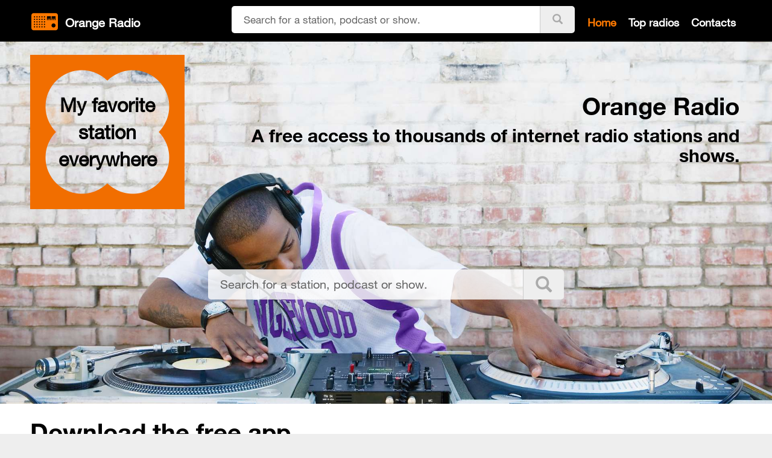

--- FILE ---
content_type: text/html; charset=UTF-8
request_url: https://radio.orange.com/de/radios/977_the_comedy_channel
body_size: 52673
content:
<!DOCTYPE html> <html lang="de"> <head> <base href="/"> <meta charset="utf-8"> <meta http-equiv="X-UA-Compatible" content="IE=edge,chrome=1"> <title>.977 The Comedy Channel live, listen on Orange Radio</title> <meta name="description" content="The Comedy Channel - some explicit language!"> <meta name="viewport" content="width=device-width,initial-scale=1,minimum-scale=1,maximum-scale=1"> <link rel="icon" href="favicon.png"> <link rel="manifest" href="/manifest.json"> <script src="https://www.google.com/recaptcha/api.js" async></script>
 <!-- Start Google Tag Manager -->
<script>
!function(t,e){"object"==typeof exports&&"undefined"!=typeof module?module.exports=e():"function"==typeof define&&define.amd?define(e):(t="undefined"!=typeof globalThis?globalThis:t||self).uuidv4=e()}(this,(function(){"use strict";var t,e=new Uint8Array(16);function o(){if(!t&&!(t="undefined"!=typeof crypto&&crypto.getRandomValues&&crypto.getRandomValues.bind(crypto)||"undefined"!=typeof msCrypto&&"function"==typeof msCrypto.getRandomValues&&msCrypto.getRandomValues.bind(msCrypto)))throw new Error("crypto.getRandomValues() not supported. See https://github.com/uuidjs/uuid#getrandomvalues-not-supported");return t(e)}var n=/^(?:[0-9a-f]{8}-[0-9a-f]{4}-[1-5][0-9a-f]{3}-[89ab][0-9a-f]{3}-[0-9a-f]{12}|00000000-0000-0000-0000-000000000000)$/i;function r(t){return"string"==typeof t&&n.test(t)}for(var i=[],u=0;u<256;++u)i.push((u+256).toString(16).substr(1));return function(t,e,n){var u=(t=t||{}).random||(t.rng||o)();if(u[6]=15&u[6]|64,u[8]=63&u[8]|128,e){n=n||0;for(var f=0;f<16;++f)e[n+f]=u[f];return e}return function(t){var e=arguments.length>1&&void 0!==arguments[1]?arguments[1]:0,o=(i[t[e+0]]+i[t[e+1]]+i[t[e+2]]+i[t[e+3]]+"-"+i[t[e+4]]+i[t[e+5]]+"-"+i[t[e+6]]+i[t[e+7]]+"-"+i[t[e+8]]+i[t[e+9]]+"-"+i[t[e+10]]+i[t[e+11]]+i[t[e+12]]+i[t[e+13]]+i[t[e+14]]+i[t[e+15]]).toLowerCase();if(!r(o))throw TypeError("Stringified UUID is invalid");return o}(u)}}));


window['ga-disable-UA-44341570-3'] = true;




dataLayer = [{
            "country": "ogp",
            "brand": "orange_radio",
     }];



function gtag() {
    dataLayer.push(arguments)
  }
  gtag('js', new Date())

  // defines window.localstorage key
  const GA_LOCAL_STORAGE_KEY = 'ga:clientId'

  // checks if localstorage is available
  if (window.localStorage) {
    // checks if user was already connected and loads client_id from localstorage
    if (localStorage.getItem(GA_LOCAL_STORAGE_KEY)) {
      // creates new tracker with same client_id as the last time the user visited
      gtag('js', new Date())
      gtag('config', 'GA_MEASUREMENT_ID', {
        send_page_view: true,
        client_storage: 'none',
        client_id: localStorage.getItem(GA_LOCAL_STORAGE_KEY),
      })
    } else {
      // creates client_id and saves it in localStorage -> currently random number better would be a uuid
      window.localStorage.setItem(GA_LOCAL_STORAGE_KEY, uuidv4())
      // creates new tracker with the new client_id
      gtag('js', new Date())
      gtag('config', 'GA_MEASUREMENT_ID', {
        send_page_view: true,
        client_storage: 'none',
        client_id: localStorage.getItem(GA_LOCAL_STORAGE_KEY),
      })
    }
  }


</script>







 <script>(function(w,d,s,l,i){w[l]=w[l]||[];w[l].push({'gtm.start':
new Date().getTime(),event:'gtm.js'});var f=d.getElementsByTagName(s)[0],
j=d.createElement(s),dl=l!='dataLayer'?'&l='+l:'';j.async=true;j.src=
'https://www.googletagmanager.com/gtm.js?id='+i+dl;f.parentNode.insertBefore(j,f);
})(window,document,'script','dataLayer','GTM-NZNF2CC');</script>
<!-- End Google Tag Manager -->

                                                <meta name="apple-itunes-app" content="app-id=823609494, app-argument=orangeradio://open?permalink=radios/977_the_comedy_channel"> <meta name="google-site-verification" content="LIJqO7PQExgPXXvGCMFlICHR55sm8mbJgxls2Bg_5v0"> <meta name="msvalidate.01" content="54A8A3F3F9E2E40D2A689BB24B3BF4E0"> <link rel="apple-touch-icon" href="/img/large_logo_oradio.png"> <link rel="apple-touch-icon-precomposed" href="/img/large_logo_oradio.png"> <link rel="alternate" href="android-app://com.orange.radio.horizon/https/radio.orange.com/radios/977_the_comedy_channel"> <link rel="alternate" href="orangeradio://open?permalink=radios/977_the_comedy_channel"> 
<link rel="alternate" href="https://radio.orange.com/radios/977_the_comedy_channel" hreflang="en" />
<link rel="alternate" href="https://radio.orange.com/it/radios/977_the_comedy_channel" hreflang="it" />
<link rel="alternate" href="https://radio.orange.com/pt/radios/977_the_comedy_channel" hreflang="pt" />
<link rel="alternate" href="https://radio.orange.com/es/radios/977_the_comedy_channel" hreflang="es" />
<link rel="alternate" href="https://radio.orange.com/fr/radios/977_the_comedy_channel" hreflang="fr" />
<link rel="alternate" href="https://radio.orange.com" hreflang="x-default" />
<link rel="canonical" href="https://radio.orange.com/de/radios/977_the_comedy_channel" /> <meta property="og:title" content=".977 The Comedy Channel"> <meta property="og:type" content="website"> <meta property="og:description" content="The Comedy Channel - some explicit language!"> <meta property="og:url" content="http://radio.orange.com/radios/977_the_comedy_channel"> <meta property="og:image" content="https://api.radio.orange.com/logos/radios/large/977_the_comedy_channel.png"> <meta property="og:image:width" content="256"> <meta property="og:image:height" content="256"> <meta name="twitter:card" content="summary"> <meta name="twitter:site" content="@Orangewebradio"> <meta name="twitter:domain" content="Orange Radio"> <meta name="twitter:url" content="http://radio.orange.com/radios/977_the_comedy_channel"> <meta name="twitter:title" content=".977 The Comedy Channel"> <meta name="twitter:description" content="The Comedy Channel - some explicit language!"> <meta name="twitter:image" content="https://api.radio.orange.com/logos/radios/large/977_the_comedy_channel.png"> <meta name="twitter:image:width" content="256"> <meta name="twitter:image:height" content="256"> <meta name="twitter:app:country" content="FR"> <meta name="twitter:app:name:iphone" content="Orange Radio"> <meta name="twitter:app:id:iphone" content="823609494"> <meta name="twitter:app:name:googleplay" content="Orange Radio"> <meta name="twitter:app:id:googleplay" content="com.orange.radio.horizon"> <meta name="twitter:app:url:iphone" content="orangeradio://open?permalink=radios/977_the_comedy_channel" /> <meta name="twitter:app:url:googleplay" content="https://radio.orange.com/radios/977_the_comedy_channel" />  <script type="application/ld+json"> {"@context":"http://schema.org", "name" : ".977 The Comedy Channel", "url":"https://radio.orange.com/radios/977_the_comedy_channel", "image":"https://api.radio.orange.com/logos/radios/medium/977_the_comedy_channel.png", "description":"The Comedy Channel - some explicit language!", "@type":"RadioStation", "AggregateRating": { "@type": "AggregateRating", "ratingValue": "5", "reviewCount": "2" } } </script>  <!-- End Google Analytics --> 
<link rel="stylesheet" href="legal_information_style.css">                                                
<style>/*!
 boosted - v3.2.1 - Orange Boosted with Boostrap
 Copyright 2015 Orange SA, all right reserved
MIT Licensed
*//*!
 * Bootstrap v3.3.6 (http://getbootstrap.com)
 * Copyright 2011-2015 Twitter, Inc.
 * Licensed under MIT (https://github.com/twbs/bootstrap/blob/master/LICENSE)
 *//*! normalize.css v3.0.3 | MIT License | github.com/necolas/normalize.css *//*! Source: https://github.com/h5bp/html5-boilerplate/blob/master/src/css/main.css */@media print{*,:after,:before{color:#000!important;text-shadow:none!important;background:0 0!important;box-shadow:none!important}a,a:visited{text-decoration:underline}a[href]:after{content:" (" attr(href) ")"}abbr[title]:after{content:" (" attr(title) ")"}a[href^="#"]:after,a[href^="javascript:"]:after{content:""}blockquote,pre{border:1px solid #999;page-break-inside:avoid}thead{display:table-header-group}img,tr{page-break-inside:avoid}img{max-width:100%!important}h2,h3,p{orphans:3;widows:3}h2,h3{page-break-after:avoid}.navbar{display:none}.btn>.caret,.dropup>.btn>.caret{border-top-color:#000!important}.label{border:1px solid #000}.table{border-collapse:collapse!important}.table td,.table th{background-color:#fff!important}.table-bordered td,.table-bordered th{border:1px solid #ddd!important}}@font-face{font-family:'Glyphicons Halflings';src:url(fonts/glyphicons-halflings-regular.eot);src:url(fonts/glyphicons-halflings-regular.eot?#iefix) format('embedded-opentype'),url(fonts/glyphicons-halflings-regular.woff2) format('woff2'),url(fonts/glyphicons-halflings-regular.woff) format('woff'),url(fonts/glyphicons-halflings-regular.ttf) format('truetype'),url(fonts/glyphicons-halflings-regular.svg#glyphicons_halflingsregular) format('svg')}@media (min-width:768px){.lead{font-size:2.1rem}}@media (min-width:768px){.dl-horizontal dt{float:left;width:160px;overflow:hidden;clear:left;text-align:right;text-overflow:ellipsis;white-space:nowrap}.dl-horizontal dd{margin-left:180px}}@media (min-width:768px){.container{width:722px}}@media (min-width:992px){.container{width:942px}}@media (min-width:1200px){.container{width:1142px}}@media (min-width:768px){.col-sm-1,.col-sm-10,.col-sm-11,.col-sm-12,.col-sm-2,.col-sm-3,.col-sm-4,.col-sm-5,.col-sm-6,.col-sm-7,.col-sm-8,.col-sm-9{float:left}.col-sm-12{width:100%}.col-sm-11{width:91.66666667%}.col-sm-10{width:83.33333333%}.col-sm-9{width:75%}.col-sm-8{width:66.66666667%}.col-sm-7{width:58.33333333%}.col-sm-6{width:50%}.col-sm-5{width:41.66666667%}.col-sm-4{width:33.33333333%}.col-sm-3{width:25%}.col-sm-2{width:16.66666667%}.col-sm-1{width:8.33333333%}.col-sm-pull-12{right:100%}.col-sm-pull-11{right:91.66666667%}.col-sm-pull-10{right:83.33333333%}.col-sm-pull-9{right:75%}.col-sm-pull-8{right:66.66666667%}.col-sm-pull-7{right:58.33333333%}.col-sm-pull-6{right:50%}.col-sm-pull-5{right:41.66666667%}.col-sm-pull-4{right:33.33333333%}.col-sm-pull-3{right:25%}.col-sm-pull-2{right:16.66666667%}.col-sm-pull-1{right:8.33333333%}.col-sm-pull-0{right:auto}.col-sm-push-12{left:100%}.col-sm-push-11{left:91.66666667%}.col-sm-push-10{left:83.33333333%}.col-sm-push-9{left:75%}.col-sm-push-8{left:66.66666667%}.col-sm-push-7{left:58.33333333%}.col-sm-push-6{left:50%}.col-sm-push-5{left:41.66666667%}.col-sm-push-4{left:33.33333333%}.col-sm-push-3{left:25%}.col-sm-push-2{left:16.66666667%}.col-sm-push-1{left:8.33333333%}.col-sm-push-0{left:auto}.col-sm-offset-12{margin-left:100%}.col-sm-offset-11{margin-left:91.66666667%}.col-sm-offset-10{margin-left:83.33333333%}.col-sm-offset-9{margin-left:75%}.col-sm-offset-8{margin-left:66.66666667%}.col-sm-offset-7{margin-left:58.33333333%}.col-sm-offset-6{margin-left:50%}.col-sm-offset-5{margin-left:41.66666667%}.col-sm-offset-4{margin-left:33.33333333%}.col-sm-offset-3{margin-left:25%}.col-sm-offset-2{margin-left:16.66666667%}.col-sm-offset-1{margin-left:8.33333333%}.col-sm-offset-0{margin-left:0}}@media (min-width:992px){.col-md-1,.col-md-10,.col-md-11,.col-md-12,.col-md-2,.col-md-3,.col-md-4,.col-md-5,.col-md-6,.col-md-7,.col-md-8,.col-md-9{float:left}.col-md-12{width:100%}.col-md-11{width:91.66666667%}.col-md-10{width:83.33333333%}.col-md-9{width:75%}.col-md-8{width:66.66666667%}.col-md-7{width:58.33333333%}.col-md-6{width:50%}.col-md-5{width:41.66666667%}.col-md-4{width:33.33333333%}.col-md-3{width:25%}.col-md-2{width:16.66666667%}.col-md-1{width:8.33333333%}.col-md-pull-12{right:100%}.col-md-pull-11{right:91.66666667%}.col-md-pull-10{right:83.33333333%}.col-md-pull-9{right:75%}.col-md-pull-8{right:66.66666667%}.col-md-pull-7{right:58.33333333%}.col-md-pull-6{right:50%}.col-md-pull-5{right:41.66666667%}.col-md-pull-4{right:33.33333333%}.col-md-pull-3{right:25%}.col-md-pull-2{right:16.66666667%}.col-md-pull-1{right:8.33333333%}.col-md-pull-0{right:auto}.col-md-push-12{left:100%}.col-md-push-11{left:91.66666667%}.col-md-push-10{left:83.33333333%}.col-md-push-9{left:75%}.col-md-push-8{left:66.66666667%}.col-md-push-7{left:58.33333333%}.col-md-push-6{left:50%}.col-md-push-5{left:41.66666667%}.col-md-push-4{left:33.33333333%}.col-md-push-3{left:25%}.col-md-push-2{left:16.66666667%}.col-md-push-1{left:8.33333333%}.col-md-push-0{left:auto}.col-md-offset-12{margin-left:100%}.col-md-offset-11{margin-left:91.66666667%}.col-md-offset-10{margin-left:83.33333333%}.col-md-offset-9{margin-left:75%}.col-md-offset-8{margin-left:66.66666667%}.col-md-offset-7{margin-left:58.33333333%}.col-md-offset-6{margin-left:50%}.col-md-offset-5{margin-left:41.66666667%}.col-md-offset-4{margin-left:33.33333333%}.col-md-offset-3{margin-left:25%}.col-md-offset-2{margin-left:16.66666667%}.col-md-offset-1{margin-left:8.33333333%}.col-md-offset-0{margin-left:0}}@media (min-width:1200px){.col-lg-1,.col-lg-10,.col-lg-11,.col-lg-12,.col-lg-2,.col-lg-3,.col-lg-4,.col-lg-5,.col-lg-6,.col-lg-7,.col-lg-8,.col-lg-9{float:left}.col-lg-12{width:100%}.col-lg-11{width:91.66666667%}.col-lg-10{width:83.33333333%}.col-lg-9{width:75%}.col-lg-8{width:66.66666667%}.col-lg-7{width:58.33333333%}.col-lg-6{width:50%}.col-lg-5{width:41.66666667%}.col-lg-4{width:33.33333333%}.col-lg-3{width:25%}.col-lg-2{width:16.66666667%}.col-lg-1{width:8.33333333%}.col-lg-pull-12{right:100%}.col-lg-pull-11{right:91.66666667%}.col-lg-pull-10{right:83.33333333%}.col-lg-pull-9{right:75%}.col-lg-pull-8{right:66.66666667%}.col-lg-pull-7{right:58.33333333%}.col-lg-pull-6{right:50%}.col-lg-pull-5{right:41.66666667%}.col-lg-pull-4{right:33.33333333%}.col-lg-pull-3{right:25%}.col-lg-pull-2{right:16.66666667%}.col-lg-pull-1{right:8.33333333%}.col-lg-pull-0{right:auto}.col-lg-push-12{left:100%}.col-lg-push-11{left:91.66666667%}.col-lg-push-10{left:83.33333333%}.col-lg-push-9{left:75%}.col-lg-push-8{left:66.66666667%}.col-lg-push-7{left:58.33333333%}.col-lg-push-6{left:50%}.col-lg-push-5{left:41.66666667%}.col-lg-push-4{left:33.33333333%}.col-lg-push-3{left:25%}.col-lg-push-2{left:16.66666667%}.col-lg-push-1{left:8.33333333%}.col-lg-push-0{left:auto}.col-lg-offset-12{margin-left:100%}.col-lg-offset-11{margin-left:91.66666667%}.col-lg-offset-10{margin-left:83.33333333%}.col-lg-offset-9{margin-left:75%}.col-lg-offset-8{margin-left:66.66666667%}.col-lg-offset-7{margin-left:58.33333333%}.col-lg-offset-6{margin-left:50%}.col-lg-offset-5{margin-left:41.66666667%}.col-lg-offset-4{margin-left:33.33333333%}.col-lg-offset-3{margin-left:25%}.col-lg-offset-2{margin-left:16.66666667%}.col-lg-offset-1{margin-left:8.33333333%}.col-lg-offset-0{margin-left:0}}@media screen and (max-width:767px){.table-responsive{width:100%;margin-bottom:1.5rem;overflow-y:hidden;-ms-overflow-style:-ms-autohiding-scrollbar;border:1px solid #ccc}.table-responsive>.table{margin-bottom:0}.table-responsive>.table>tbody>tr>td,.table-responsive>.table>tbody>tr>th,.table-responsive>.table>tfoot>tr>td,.table-responsive>.table>tfoot>tr>th,.table-responsive>.table>thead>tr>td,.table-responsive>.table>thead>tr>th{white-space:nowrap}.table-responsive>.table-bordered{border:0}.table-responsive>.table-bordered>tbody>tr>td:first-child,.table-responsive>.table-bordered>tbody>tr>th:first-child,.table-responsive>.table-bordered>tfoot>tr>td:first-child,.table-responsive>.table-bordered>tfoot>tr>th:first-child,.table-responsive>.table-bordered>thead>tr>td:first-child,.table-responsive>.table-bordered>thead>tr>th:first-child{border-left:0}.table-responsive>.table-bordered>tbody>tr>td:last-child,.table-responsive>.table-bordered>tbody>tr>th:last-child,.table-responsive>.table-bordered>tfoot>tr>td:last-child,.table-responsive>.table-bordered>tfoot>tr>th:last-child,.table-responsive>.table-bordered>thead>tr>td:last-child,.table-responsive>.table-bordered>thead>tr>th:last-child{border-right:0}.table-responsive>.table-bordered>tbody>tr:last-child>td,.table-responsive>.table-bordered>tbody>tr:last-child>th,.table-responsive>.table-bordered>tfoot>tr:last-child>td,.table-responsive>.table-bordered>tfoot>tr:last-child>th{border-bottom:0}}@media screen and (-webkit-min-device-pixel-ratio:0){input[type=date].form-control,input[type=datetime-local].form-control,input[type=month].form-control,input[type=time].form-control{line-height:4rem}.input-group-sm input[type=date],.input-group-sm input[type=datetime-local],.input-group-sm input[type=month],.input-group-sm input[type=time],input[type=date].input-sm,input[type=datetime-local].input-sm,input[type=month].input-sm,input[type=time].input-sm{line-height:3.2rem}.input-group-lg input[type=date],.input-group-lg input[type=datetime-local],.input-group-lg input[type=month],.input-group-lg input[type=time],input[type=date].input-lg,input[type=datetime-local].input-lg,input[type=month].input-lg,input[type=time].input-lg{line-height:5.2rem}}@media (min-width:768px){.form-inline .form-group{display:inline-block;margin-bottom:0;vertical-align:middle}.form-inline .form-control{display:inline-block;width:auto;vertical-align:middle}.form-inline .form-control-static{display:inline-block}.form-inline .input-group{display:inline-table;vertical-align:middle}.form-inline .input-group .form-control,.form-inline .input-group .input-group-addon,.form-inline .input-group .input-group-btn{width:auto}.form-inline .input-group>.form-control{width:100%}.form-inline .control-label{margin-bottom:0;vertical-align:middle}.form-inline .checkbox,.form-inline .radio{display:inline-block;margin-top:0;margin-bottom:0;vertical-align:middle}.form-inline .checkbox label,.form-inline .radio label{padding-left:0}.form-inline .checkbox input[type=checkbox],.form-inline .radio input[type=radio]{position:relative;margin-left:0}.form-inline .has-feedback .form-control-feedback{top:0}}@media (min-width:768px){.form-horizontal .control-label{padding-top:1.8rem;margin-bottom:0;text-align:right}}@media (min-width:768px){.form-horizontal .form-group-lg .control-label{padding-top:2.2rem;font-size:2rem}}@media (min-width:768px){.form-horizontal .form-group-sm .control-label{padding-top:1.5rem;font-size:1.2rem}}@media (min-width:768px){.navbar-right .dropdown-menu{right:0;left:auto}.navbar-right .dropdown-menu-left{right:auto;left:0}}@media (min-width:768px){.nav-tabs.nav-justified>li{display:table-cell;width:1%}.nav-tabs.nav-justified>li>a{margin-bottom:0}}@media (min-width:768px){.nav-tabs.nav-justified>li>a{border-bottom:1px solid #000;border-radius:0}.nav-tabs.nav-justified>.active>a,.nav-tabs.nav-justified>.active>a:focus,.nav-tabs.nav-justified>.active>a:hover{border-bottom-color:#000}}@media (min-width:768px){.nav-justified>li{display:table-cell;width:1%}.nav-justified>li>a{margin-bottom:0}}@media (min-width:768px){.nav-tabs-justified>li>a{border-bottom:1px solid #000;border-radius:0}.nav-tabs-justified>.active>a,.nav-tabs-justified>.active>a:focus,.nav-tabs-justified>.active>a:hover{border-bottom-color:#000}}@media (min-width:768px){.navbar{border-radius:0}}@media (min-width:768px){.navbar-header{float:left}}@media (min-width:768px){.navbar-collapse{width:auto;border-top:0;box-shadow:none}.navbar-collapse.collapse{display:block!important;height:auto!important;padding-bottom:0;overflow:visible!important}.navbar-collapse.in{overflow-y:visible}.navbar-fixed-bottom .navbar-collapse,.navbar-fixed-top .navbar-collapse,.navbar-static-top .navbar-collapse{padding-right:0;padding-left:0}}@media (max-device-width:480px) and (orientation:landscape){.navbar-fixed-bottom .navbar-collapse,.navbar-fixed-top .navbar-collapse{max-height:200px}}@media (min-width:768px){.container-fluid>.navbar-collapse,.container-fluid>.navbar-header,.container>.navbar-collapse,.container>.navbar-header{margin-right:0;margin-left:0}}@media (min-width:768px){.navbar-static-top{border-radius:0}}@media (min-width:768px){.navbar-fixed-bottom,.navbar-fixed-top{border-radius:0}}@media (min-width:768px){.navbar>.container .navbar-brand,.navbar>.container-fluid .navbar-brand{margin-left:-1rem}}@media (max-width:767px){.navbar-toggle{margin-top:0}}@media (min-width:768px){.navbar-toggle{display:none}}@media (max-width:767px){.navbar-nav .open .dropdown-menu{position:static;float:none;width:auto;margin-top:0;background-color:transparent;border:0;box-shadow:none}.navbar-nav .open .dropdown-menu .dropdown-header,.navbar-nav .open .dropdown-menu>li>a{padding:5px 15px 5px 25px}.navbar-nav .open .dropdown-menu>li>a{line-height:2rem}.navbar-nav .open .dropdown-menu>li>a:focus,.navbar-nav .open .dropdown-menu>li>a:hover{background-image:none}}@media (min-width:768px){.navbar-nav{float:left;margin:0}.navbar-nav>li{float:left}.navbar-nav>li>a{padding-top:1rem;padding-bottom:1rem}}@media (min-width:768px){.navbar-form .form-group{display:inline-block;margin-bottom:0;vertical-align:middle}.navbar-form .form-control{display:inline-block;width:auto;vertical-align:middle}.navbar-form .form-control-static{display:inline-block}.navbar-form .input-group{display:inline-table;vertical-align:middle}.navbar-form .input-group .form-control,.navbar-form .input-group .input-group-addon,.navbar-form .input-group .input-group-btn{width:auto}.navbar-form .input-group>.form-control{width:100%}.navbar-form .control-label{margin-bottom:0;vertical-align:middle}.navbar-form .checkbox,.navbar-form .radio{display:inline-block;margin-top:0;margin-bottom:0;vertical-align:middle}.navbar-form .checkbox label,.navbar-form .radio label{padding-left:0}.navbar-form .checkbox input[type=checkbox],.navbar-form .radio input[type=radio]{position:relative;margin-left:0}.navbar-form .has-feedback .form-control-feedback{top:0}}@media (max-width:767px){.navbar-form .form-group{margin-bottom:5px}.navbar-form .form-group:last-child{margin-bottom:0}}@media (max-width:767px){.navbar-form{margin-top:0}}@media (min-width:768px){.navbar-form{width:auto;padding-top:0;padding-bottom:0;margin-right:0;margin-left:0;border:0;box-shadow:none}}@media (max-width:767px){.navbar-btn{margin-top:0}}@media (max-width:767px){.navbar-btn.btn-sm{margin-top:0}}@media (max-width:767px){.navbar-btn.btn-xs{margin-top:0}}@media (max-width:767px){.navbar-text{margin-top:0}}@media (min-width:768px){.navbar-text{float:left;margin-right:1rem;margin-left:1rem}}@media (min-width:768px){.navbar-left{float:left!important}.navbar-right{float:right!important;margin-right:-1rem}.navbar-right~.navbar-right{margin-right:0}}@media (max-width:767px){.navbar-default .navbar-nav .open .dropdown-menu>li>a{color:#fff}.navbar-default .navbar-nav .open .dropdown-menu>.active>a,.navbar-default .navbar-nav .open .dropdown-menu>.active>a:focus,.navbar-default .navbar-nav .open .dropdown-menu>.active>a:hover,.navbar-default .navbar-nav .open .dropdown-menu>li>a:focus,.navbar-default .navbar-nav .open .dropdown-menu>li>a:hover{color:#f16e00;background-color:transparent}.navbar-default .navbar-nav .open .dropdown-menu>.disabled>a,.navbar-default .navbar-nav .open .dropdown-menu>.disabled>a:focus,.navbar-default .navbar-nav .open .dropdown-menu>.disabled>a:hover{color:#ddd;background-color:transparent}}@media (max-width:767px){.navbar-inverse .navbar-nav .open .dropdown-menu>.dropdown-header{border-color:#000}.navbar-inverse .navbar-nav .open .dropdown-menu .divider{background-color:#000}.navbar-inverse .navbar-nav .open .dropdown-menu>li>a{color:#fff}.navbar-inverse .navbar-nav .open .dropdown-menu>.active>a,.navbar-inverse .navbar-nav .open .dropdown-menu>.active>a:focus,.navbar-inverse .navbar-nav .open .dropdown-menu>.active>a:hover,.navbar-inverse .navbar-nav .open .dropdown-menu>li>a:focus,.navbar-inverse .navbar-nav .open .dropdown-menu>li>a:hover{color:#f16e00;background-color:transparent}.navbar-inverse .navbar-nav .open .dropdown-menu>.disabled>a,.navbar-inverse .navbar-nav .open .dropdown-menu>.disabled>a:focus,.navbar-inverse .navbar-nav .open .dropdown-menu>.disabled>a:hover{color:#ddd;background-color:transparent}}@media screen and (min-width:768px){.jumbotron{padding-top:0;padding-bottom:0}.container .jumbotron,.container-fluid .jumbotron{padding-right:0;padding-left:0}.jumbotron .h1,.jumbotron h1{font-size:6.3rem}}@keyframes progress-bar-stripes{from{background-position:40px 0}to{background-position:0 0}}@media (min-width:768px){.modal-dialog{width:600px;margin:30px auto}.modal-content{box-shadow:0 5px 15px rgba(0,0,0,.5);box-shadow:none}.modal-sm{width:300px}}@media (min-width:992px){.modal-lg{width:900px}}@media all and (transform-3d),(-webkit-transform-3d){.carousel-inner>.item{transition:transform .6s ease-in-out;backface-visibility:hidden;perspective:1000px}.carousel-inner>.item.active.right,.carousel-inner>.item.next{left:0;transform:translate3d(100%,0,0)}.carousel-inner>.item.active.left,.carousel-inner>.item.prev{left:0;transform:translate3d(-100%,0,0)}.carousel-inner>.item.active,.carousel-inner>.item.next.left,.carousel-inner>.item.prev.right{left:0;transform:translate3d(0,0,0)}}@media screen and (min-width:768px){.carousel-control .glyphicon-chevron-left,.carousel-control .glyphicon-chevron-right,.carousel-control .icon-next,.carousel-control .icon-prev{width:3rem;height:3rem;margin-top:-1rem;font-size:3rem}.carousel-control .glyphicon-chevron-left,.carousel-control .icon-prev{margin-left:-1rem}.carousel-control .glyphicon-chevron-right,.carousel-control .icon-next{margin-right:-1rem}.carousel-caption{right:20%;left:20%;padding-bottom:30px}.carousel-indicators{bottom:20px}}@-ms-viewport{width:device-width}@media (max-width:767px){.visible-xs{display:block!important}table.visible-xs{display:table!important}tr.visible-xs{display:table-row!important}td.visible-xs,th.visible-xs{display:table-cell!important}}@media (max-width:767px){.visible-xs-block{display:block!important}}@media (max-width:767px){.visible-xs-inline{display:inline!important}}@media (max-width:767px){.visible-xs-inline-block{display:inline-block!important}}@media (min-width:768px) and (max-width:991px){.visible-sm{display:block!important}table.visible-sm{display:table!important}tr.visible-sm{display:table-row!important}td.visible-sm,th.visible-sm{display:table-cell!important}}@media (min-width:768px) and (max-width:991px){.visible-sm-block{display:block!important}}@media (min-width:768px) and (max-width:991px){.visible-sm-inline{display:inline!important}}@media (min-width:768px) and (max-width:991px){.visible-sm-inline-block{display:inline-block!important}}@media (min-width:992px) and (max-width:1199px){.visible-md{display:block!important}table.visible-md{display:table!important}tr.visible-md{display:table-row!important}td.visible-md,th.visible-md{display:table-cell!important}}@media (min-width:992px) and (max-width:1199px){.visible-md-block{display:block!important}}@media (min-width:992px) and (max-width:1199px){.visible-md-inline{display:inline!important}}@media (min-width:992px) and (max-width:1199px){.visible-md-inline-block{display:inline-block!important}}@media (min-width:1200px){.visible-lg{display:block!important}table.visible-lg{display:table!important}tr.visible-lg{display:table-row!important}td.visible-lg,th.visible-lg{display:table-cell!important}}@media (min-width:1200px){.visible-lg-block{display:block!important}}@media (min-width:1200px){.visible-lg-inline{display:inline!important}}@media (min-width:1200px){.visible-lg-inline-block{display:inline-block!important}}@media (max-width:767px){.hidden-xs{display:none!important}}@media (min-width:768px) and (max-width:991px){.hidden-sm{display:none!important}}@media (min-width:992px) and (max-width:1199px){.hidden-md{display:none!important}}@media (min-width:1200px){.hidden-lg{display:none!important}}@media print{.visible-print{display:block!important}table.visible-print{display:table!important}tr.visible-print{display:table-row!important}td.visible-print,th.visible-print{display:table-cell!important}}@media print{.visible-print-block{display:block!important}}@media print{.visible-print-inline{display:inline!important}}@media print{.visible-print-inline-block{display:inline-block!important}}@media print{.hidden-print{display:none!important}}@media (min-width:768px){.lead{font-size:2.1rem}}@media screen and (min-width:768px){.carousel-control .glyphicon-chevron-left,.carousel-control .glyphicon-chevron-right,.carousel-control .icon-next,.carousel-control .icon-prev{font-size:3rem}}@media (min-width:768px){.form-horizontal .control-label{padding-top:.9rem}}@media (min-width:768px){.form-horizontal .form-group-lg .control-label{padding-top:1.54rem}}@media (min-width:768px){.form-horizontal .form-group-sm .control-label{padding-top:.6rem}}.form-horizontal .control-label{text-align:left}/*!
 boosted - v3.2.1 - Orange Boosted with Boostrap
 Copyright 2015 Orange SA, all right reserved
MIT Licensed
*//*!
 boosted - v3.2.1 - Orange Boosted with Boostrap
 Copyright 2015 Orange SA, all right reserved
MIT Licensed
*/@font-face{font-family:icon-orange;font-style:normal;font-weight:400;src:url(fonts/icon-orange.eot?6vtdzi);src:url(fonts/icon-orange.eot?6vtdzi#iefix) format('embedded-opentype'),url(fonts/icon-orange.ttf?6vtdzi) format('truetype'),url(fonts/icon-orange.woff?6vtdzi) format('woff'),url(fonts/icon-orange.svg?6vtdzi#icon-orange) format('svg')}.icon-2for1cinematicket,.icon-3g,.icon-4g,.icon-4g_cam,.icon-4g_plus,.icon-about_event,.icon-accessibility_cognition,.icon-accessibility_dexterity,.icon-accessibility_hearing,.icon-accessibility_mobility,.icon-accessibility_speech,.icon-accessibility_vision,.icon-accessory_headphones,.icon-accessory_shop,.icon-address_book,.icon-administrator,.icon-advertising,.icon-aeroplane,.icon-age-rating_mono_12,.icon-age-rating_mono_16,.icon-age-rating_mono_17,.icon-age-rating_mono_18,.icon-age-rating_mono_3,.icon-age-rating_mono_4,.icon-age-rating_mono_7,.icon-age-rating_mono_9,.icon-agriculture,.icon-airbox_auto,.icon-alarm_clock,.icon-antenna,.icon-anti_spam,.icon-antivirus,.icon-arrow_down,.icon-arrow_up,.icon-assistance,.icon-attachment,.icon-avatar,.icon-banking,.icon-battery_1_bar,.icon-battery_2_bar,.icon-battery_charging,.icon-battery_empty,.icon-battery_full,.icon-battery_full_2,.icon-bill_euro,.icon-billboard,.icon-birthday,.icon-bluetooth,.icon-book_download,.icon-bookmark,.icon-bookmark_smart,.icon-broadcast,.icon-burst_mode,.icon-business_invoices,.icon-business_lounge,.icon-business_telephonie,.icon-buy,.icon-buy_back_euro,.icon-buzz,.icon-calendar_30,.icon-calendar_day,.icon-calendar_month,.icon-calendar_week,.icon-call,.icon-call_forward,.icon-call_log,.icon-camera,.icon-change_wallpaper,.icon-charger,.icon-check_your_balance,.icon-child_protection,.icon-cineday_silhouette,.icon-clock,.icon-cloud_backup,.icon-commercial_representitive,.icon-community_sms,.icon-conference_call,.icon-connected_object,.icon-construction,.icon-contact_card,.icon-control_centre,.icon-control_mydata,.icon-copy,.icon-crane,.icon-currency_euro,.icon-data_protection,.icon-data_services,.icon-device-connected-printer,.icon-device-manager,.icon-device-managment-express,.icon-device_desktop_computer,.icon-device_desktop_computer_connected,.icon-device_fixed-line_phone,.icon-device_laptop_computer,.icon-device_laptop_computer_connected,.icon-device_smart_phone,.icon-device_tablet,.icon-device_tablet_connected,.icon-device_tv,.icon-dialler,.icon-disable_apps,.icon-document_stack,.icon-document_word,.icon-document_zip,.icon-download,.icon-draft,.icon-dual_sim_packaging,.icon-ebook,.icon-edashboard,.icon-edit_draft,.icon-edit_email,.icon-edit_image,.icon-electric_car,.icon-electric_car_charging,.icon-electricity_provider,.icon-elevator,.icon-email,.icon-emap,.icon-emergency-service,.icon-employees_1,.icon-epg,.icon-event_agenda,.icon-event_organiser,.icon-event_speaker,.icon-expert,.icon-family_place,.icon-favourite,.icon-filter,.icon-finance,.icon-fire,.icon-flexible_storage,.icon-folder_camera,.icon-folder_document,.icon-folder_favourite,.icon-folder_sd,.icon-football,.icon-frame-care,.icon-frame-family,.icon-frame-fun,.icon-frame-home,.icon-frame-money,.icon-frame-on-the-move,.icon-frame-tariff,.icon-frame-tech,.icon-frame-wellbeing,.icon-frame-work,.icon-free_tag,.icon-front_end_dashboard,.icon-gauge-mon-reseau,.icon-gauge_counter,.icon-gauge_rate,.icon-gaugecapacity,.icon-generic_document,.icon-geolocation,.icon-hands_free,.icon-health,.icon-health_monitor,.icon-help_guide,.icon-history,.icon-home,.icon-home_alarm,.icon-homescreen,.icon-hospital,.icon-hotel,.icon-image,.icon-image_file,.icon-improvement,.icon-inbox,.icon-info,.icon-international_globe,.icon-internet,.icon-internet_browser,.icon-keeper,.icon-keyboard,.icon-lightbulb_sh,.icon-ligue_1,.icon-live,.icon-livebox,.icon-livebox_phone,.icon-location_pin_compass,.icon-lock,.icon-logistics,.icon-map_pin,.icon-medical_chart,.icon-messaging,.icon-messaging_compose_sms,.icon-messaging_unified,.icon-messaging_untitled_compose,.icon-microphone,.icon-mini_games,.icon-mirroring,.icon-mobile_applications,.icon-mobile_data_toggle,.icon-mobile_insurance,.icon-mobile_network_coverage,.icon-mobile_security,.icon-mobile_setup,.icon-mon_reseau,.icon-money,.icon-move_to_folder,.icon-multi_sim,.icon-multiple_timezone,.icon-music_file,.icon-music_player,.icon-my_account,.icon-my_bill_uk,.icon-my_boutique,.icon-my_essential,.icon-my_essential_tablet,.icon-my_livebox,.icon-my_media,.icon-my_orange,.icon-my_plug,.icon-networks,.icon-newspaper,.icon-nfc,.icon-no_sim,.icon-numero_unique,.icon-office,.icon-oil-and-gas,.icon-online_help,.icon-orange_assistant,.icon-orange_cash,.icon-orange_corporate,.icon-orange_events,.icon-orange_experts_expert,.icon-orange_experts_insurance,.icon-orange_experts_orange_business_consultant,.icon-orange_experts_orange_startup_smartphone,.icon-orange_experts_recycle,.icon-orange_experts_repair,.icon-orange_experts_tranquil,.icon-orange_gesture,.icon-orange_jobs,.icon-orange_messenger,.icon-orange_money,.icon-orange_pro,.icon-orange_protect,.icon-orange_radio,.icon-orange_reflections,.icon-orange_tv,.icon-orange_wallet,.icon-orange_wifi,.icon-orangewallet,.icon-organisation,.icon-outbox,.icon-outdoor_sports_mountain_biking,.icon-outdoor_sports_skiing,.icon-parental_control,.icon-pda_device,.icon-pdf_file,.icon-phone_advisor,.icon-phone_protection,.icon-picture_messaging,.icon-pioneering,.icon-play_and_win,.icon-playmode_random,.icon-popout-care,.icon-popout-family,.icon-popout-fun,.icon-popout-home,.icon-popout-money,.icon-popout-on-the-move,.icon-popout-tariff,.icon-popout-tech,.icon-popout-wellbeing,.icon-popout-work,.icon-power,.icon-powerpoint_file,.icon-presentation,.icon-previous,.icon-printer,.icon-public_transport,.icon-recommend,.icon-record,.icon-recycle_device,.icon-relationship,.icon-reload,.icon-remote_control,.icon-responsible,.icon-restore_to_phone,.icon-rewards,.icon-running,.icon-scan_ticket,.icon-sd_card,.icon-search,.icon-servers,.icon-settings,.icon-setup_and_repair,.icon-setup_and_repair_cog,.icon-setup_internet,.icon-share,.icon-shipping,.icon-shop_pin,.icon-shop_subscriptions,.icon-signal_boost,.icon-sim,.icon-simple_mode,.icon-smart_home,.icon-smart_lightswitch,.icon-smart_powerstation,.icon-smart_tap,.icon-smart_watch,.icon-social_network,.icon-software_update,.icon-startup_wizard,.icon-stop_secret,.icon-store_locator,.icon-subscription_package,.icon-support,.icon-surveillance_camera,.icon-target_location,.icon-tarif,.icon-tariff,.icon-task_list,.icon-team_connect,.icon-temperature,.icon-terms_conditions,.icon-text_alerts,.icon-tick,.icon-tick_circle,.icon-tickets,.icon-top_up_dollar,.icon-top_up_euro,.icon-top_up_uk_bank,.icon-touch_screen,.icon-town,.icon-townhall,.icon-track_your_delivery,.icon-track_your_order,.icon-trash,.icon-tv_plus,.icon-unique,.icon-unlocked,.icon-upload,.icon-usb_key,.icon-vehicle,.icon-video,.icon-video-meeting2,.icon-video_file,.icon-video_phone,.icon-virtual_gamepad,.icon-visual_voicemail,.icon-vod_portrait,.icon-volte,.icon-volume_high,.icon-volume_low,.icon-volume_mid,.icon-volume_none,.icon-vowifi,.icon-web_cam,.icon-wifi,.icon-wifi_0,.icon-wifi_1,.icon-wifi_2,.icon-zoom_in,.icon-zoom_out{font-family:icon-orange!important;font-size:3rem;font-style:normal;font-weight:400;font-variant:normal;line-height:1;text-transform:none;speak:none;-webkit-font-smoothing:antialiased;-moz-osx-font-smoothing:grayscale}.icon-frame-care,.icon-frame-family,.icon-frame-fun,.icon-frame-home,.icon-frame-money,.icon-frame-on-the-move,.icon-frame-tariff,.icon-frame-tech,.icon-frame-wellbeing,.icon-frame-work,.icon-popout-care,.icon-popout-family,.icon-popout-fun,.icon-popout-home,.icon-popout-money,.icon-popout-on-the-move,.icon-popout-tariff,.icon-popout-tech,.icon-popout-wellbeing,.icon-popout-work{color:#f16e00}.icon-2for1cinematicket:before{content:"\e900"}.icon-3g:before{content:"\e901"}.icon-4g:before{content:"\e902"}.icon-4g_cam:before{content:"\e903"}.icon-4g_plus:before{content:"\e904"}.icon-about_event:before{content:"\e905"}.icon-accessibility_cognition:before{content:"\e906"}.icon-accessibility_dexterity:before{content:"\e907"}.icon-accessibility_hearing:before{content:"\e908"}.icon-accessibility_mobility:before{content:"\e909"}.icon-accessibility_speech:before{content:"\e90a"}.icon-accessibility_vision:before{content:"\e90b"}.icon-accessory_headphones:before{content:"\e90c"}.icon-accessory_shop:before{content:"\e90d"}.icon-address_book:before{content:"\e90e"}.icon-administrator:before{content:"\e90f"}.icon-advertising:before{content:"\e910"}.icon-aeroplane:before{content:"\e911"}.icon-age-rating_mono_3:before{content:"\e912"}.icon-age-rating_mono_4:before{content:"\e913"}.icon-age-rating_mono_7:before{content:"\e914"}.icon-age-rating_mono_9:before{content:"\e915"}.icon-age-rating_mono_12:before{content:"\e916"}.icon-age-rating_mono_16:before{content:"\e917"}.icon-age-rating_mono_17:before{content:"\e918"}.icon-age-rating_mono_18:before{content:"\e919"}.icon-agriculture:before{content:"\e91a"}.icon-airbox_auto:before{content:"\e91b"}.icon-alarm_clock:before{content:"\e91c"}.icon-antenna:before{content:"\e91d"}.icon-anti_spam:before{content:"\e91e"}.icon-antivirus:before{content:"\e91f"}.icon-arrow_down:before{content:"\e920"}.icon-arrow_up:before{content:"\e921"}.icon-assistance:before{content:"\e922"}.icon-attachment:before{content:"\e923"}.icon-avatar:before{content:"\e924"}.icon-banking:before{content:"\e925"}.icon-battery_1_bar:before{content:"\e926"}.icon-battery_2_bar:before{content:"\e927"}.icon-battery_charging:before{content:"\e928"}.icon-battery_empty:before{content:"\e929"}.icon-battery_full:before{content:"\e92a"}.icon-battery_full_2:before{content:"\e92b"}.icon-bill_euro:before{content:"\e92c"}.icon-billboard:before{content:"\e92d"}.icon-birthday:before{content:"\e92e"}.icon-bluetooth:before{content:"\e92f"}.icon-book_download:before{content:"\e930"}.icon-bookmark:before{content:"\e931"}.icon-bookmark_smart:before{content:"\e932"}.icon-broadcast:before{content:"\e933"}.icon-burst_mode:before{content:"\e934"}.icon-business_invoices:before{content:"\e935"}.icon-business_lounge:before{content:"\e936"}.icon-business_telephonie:before{content:"\e937"}.icon-buy:before{content:"\e938"}.icon-buy_back_euro:before{content:"\e939"}.icon-buzz:before{content:"\e93a"}.icon-calendar_30:before{content:"\e93b"}.icon-calendar_day:before{content:"\e93c"}.icon-calendar_month:before{content:"\e93d"}.icon-calendar_week:before{content:"\e93e"}.icon-call:before{content:"\e93f"}.icon-call_forward:before{content:"\e940"}.icon-call_log:before{content:"\e941"}.icon-camera:before{content:"\e942"}.icon-change_wallpaper:before{content:"\e943"}.icon-charger:before{content:"\e944"}.icon-check_your_balance:before{content:"\e945"}.icon-child_protection:before{content:"\e946"}.icon-cineday_silhouette:before{content:"\e947"}.icon-clock:before{content:"\e948"}.icon-cloud_backup:before{content:"\e949"}.icon-commercial_representitive:before{content:"\e94a"}.icon-community_sms:before{content:"\e94b"}.icon-conference_call:before{content:"\e94c"}.icon-connected_object:before{content:"\e94d"}.icon-construction:before{content:"\e94e"}.icon-contact_card:before{content:"\e94f"}.icon-control_centre:before{content:"\e950"}.icon-control_mydata:before{content:"\e951"}.icon-copy:before{content:"\e952"}.icon-crane:before{content:"\e953"}.icon-currency_euro:before{content:"\e954"}.icon-data_protection:before{content:"\e955"}.icon-data_services:before{content:"\e956"}.icon-device_desktop_computer:before{content:"\e957"}.icon-device_desktop_computer_connected:before{content:"\e958"}.icon-device_fixed-line_phone:before{content:"\e959"}.icon-device_laptop_computer:before{content:"\e95a"}.icon-device_laptop_computer_connected:before{content:"\e95b"}.icon-device_smart_phone:before{content:"\e95c"}.icon-device_tablet:before{content:"\e95d"}.icon-device_tablet_connected:before{content:"\e95e"}.icon-device_tv:before{content:"\e95f"}.icon-device-connected-printer:before{content:"\e960"}.icon-device-manager:before{content:"\e961"}.icon-device-managment-express:before{content:"\e962"}.icon-dialler:before{content:"\e963"}.icon-disable_apps:before{content:"\e964"}.icon-document_stack:before{content:"\e965"}.icon-document_word:before{content:"\e966"}.icon-document_zip:before{content:"\e967"}.icon-download:before{content:"\e968"}.icon-draft:before{content:"\e969"}.icon-dual_sim_packaging:before{content:"\e96a"}.icon-ebook:before{content:"\e96b"}.icon-edashboard:before{content:"\e96c"}.icon-edit_draft:before{content:"\e96d"}.icon-edit_email:before{content:"\e96e"}.icon-edit_image:before{content:"\e96f"}.icon-electric_car:before{content:"\e970"}.icon-electric_car_charging:before{content:"\e971"}.icon-electricity_provider:before{content:"\e972"}.icon-elevator:before{content:"\e973"}.icon-email:before{content:"\e974"}.icon-emap:before{content:"\e975"}.icon-emergency-service:before{content:"\e976"}.icon-employees_1:before{content:"\e977"}.icon-epg:before{content:"\e978"}.icon-event_agenda:before{content:"\e979"}.icon-event_organiser:before{content:"\e97a"}.icon-event_speaker:before{content:"\e97b"}.icon-expert:before{content:"\e97c"}.icon-family_place:before{content:"\e97d"}.icon-favourite:before{content:"\e97e"}.icon-filter:before{content:"\e97f"}.icon-finance:before{content:"\e980"}.icon-fire:before{content:"\e981"}.icon-flexible_storage:before{content:"\e982"}.icon-folder_camera:before{content:"\e983"}.icon-folder_document:before{content:"\e984"}.icon-folder_favourite:before{content:"\e985"}.icon-folder_sd:before{content:"\e986"}.icon-football:before{content:"\e987"}.icon-free_tag:before{content:"\e988"}.icon-front_end_dashboard:before{content:"\e989"}.icon-gaugecapacity:before{content:"\e98a"}.icon-gauge_counter:before{content:"\e98b"}.icon-gauge_rate:before{content:"\e98c"}.icon-gauge-mon-reseau:before{content:"\e98d"}.icon-generic_document:before{content:"\e98e"}.icon-geolocation:before{content:"\e98f"}.icon-hands_free:before{content:"\e990"}.icon-health:before{content:"\e991"}.icon-health_monitor:before{content:"\e992"}.icon-help_guide:before{content:"\e993"}.icon-history:before{content:"\e994"}.icon-home:before{content:"\e995"}.icon-home_alarm:before{content:"\e996"}.icon-homescreen:before{content:"\e997"}.icon-hospital:before{content:"\e998"}.icon-hotel:before{content:"\e999"}.icon-image:before{content:"\e99a"}.icon-image_file:before{content:"\e99b"}.icon-improvement:before{content:"\e99c"}.icon-inbox:before{content:"\e99d"}.icon-info:before{content:"\e99e"}.icon-international_globe:before{content:"\e99f"}.icon-internet:before{content:"\e9a0"}.icon-internet_browser:before{content:"\e9a1"}.icon-keeper:before{content:"\e9a2"}.icon-keyboard:before{content:"\e9a3"}.icon-lightbulb_sh:before{content:"\e9a4"}.icon-ligue_1:before{content:"\e9a5"}.icon-live:before{content:"\e9a6"}.icon-livebox:before{content:"\e9a7"}.icon-livebox_phone:before{content:"\e9a8"}.icon-location_pin_compass:before{content:"\e9a9"}.icon-lock:before{content:"\e9aa"}.icon-logistics:before{content:"\e9ab"}.icon-map_pin:before{content:"\e9ac"}.icon-medical_chart:before{content:"\e9ad"}.icon-messaging:before{content:"\e9ae"}.icon-messaging_compose_sms:before{content:"\e9af"}.icon-messaging_unified:before{content:"\e9b0"}.icon-messaging_untitled_compose:before{content:"\e9b1"}.icon-microphone:before{content:"\e9b2"}.icon-mini_games:before{content:"\e9b3"}.icon-mirroring:before{content:"\e9b4"}.icon-mobile_applications:before{content:"\e9b5"}.icon-mobile_data_toggle:before{content:"\e9b6"}.icon-mobile_insurance:before{content:"\e9b7"}.icon-mobile_network_coverage:before{content:"\e9b8"}.icon-mobile_security:before{content:"\e9b9"}.icon-mobile_setup:before{content:"\e9ba"}.icon-mon_reseau:before{content:"\e9bb"}.icon-money:before{content:"\e9bc"}.icon-move_to_folder:before{content:"\e9bd"}.icon-multi_sim:before{content:"\e9be"}.icon-multiple_timezone:before{content:"\e9bf"}.icon-music_file:before{content:"\e9c0"}.icon-music_player:before{content:"\e9c1"}.icon-my_account:before{content:"\e9c2"}.icon-my_bill_uk:before{content:"\e9c3"}.icon-my_boutique:before{content:"\e9c4"}.icon-my_essential:before{content:"\e9c5"}.icon-my_essential_tablet:before{content:"\e9c6"}.icon-my_livebox:before{content:"\e9c7"}.icon-my_media:before{content:"\e9c8"}.icon-my_orange:before{content:"\e9c9"}.icon-my_plug:before{content:"\e9ca"}.icon-networks:before{content:"\e9cb"}.icon-newspaper:before{content:"\e9cc"}.icon-nfc:before{content:"\e9cd"}.icon-no_sim:before{content:"\e9ce"}.icon-numero_unique:before{content:"\e9cf"}.icon-office:before{content:"\e9d0"}.icon-oil-and-gas:before{content:"\e9d1"}.icon-online_help:before{content:"\e9d2"}.icon-orangewallet:before{content:"\e9d3"}.icon-orange_assistant:before{content:"\e9d4"}.icon-orange_cash:before{content:"\e9d5"}.icon-orange_corporate:before{content:"\e9d6"}.icon-orange_events:before{content:"\e9d7"}.icon-orange_experts_expert:before{content:"\e9d8"}.icon-orange_experts_insurance:before{content:"\e9d9"}.icon-orange_experts_orange_business_consultant:before{content:"\e9da"}.icon-orange_experts_orange_startup_smartphone:before{content:"\e9db"}.icon-orange_experts_recycle:before{content:"\e9dc"}.icon-orange_experts_repair:before{content:"\e9dd"}.icon-orange_experts_tranquil:before{content:"\e9de"}.icon-orange_gesture:before{content:"\e9df"}.icon-orange_jobs:before{content:"\e9e0"}.icon-orange_messenger:before{content:"\e9e1"}.icon-orange_money:before{content:"\e9e2"}.icon-orange_pro:before{content:"\e9e3"}.icon-orange_protect:before{content:"\e9e4"}.icon-orange_radio:before{content:"\e9e5"}.icon-orange_reflections:before{content:"\e9e6"}.icon-orange_tv:before{content:"\e9e7"}.icon-orange_wallet:before{content:"\e9e8"}.icon-orange_wifi:before{content:"\e9e9"}.icon-organisation:before{content:"\e9ea"}.icon-outbox:before{content:"\e9eb"}.icon-outdoor_sports_mountain_biking:before{content:"\e9ec"}.icon-outdoor_sports_skiing:before{content:"\e9ed"}.icon-parental_control:before{content:"\e9ee"}.icon-pda_device:before{content:"\e9ef"}.icon-pdf_file:before{content:"\e9f0"}.icon-phone_advisor:before{content:"\e9f1"}.icon-phone_protection:before{content:"\e9f2"}.icon-picture_messaging:before{content:"\e9f3"}.icon-pioneering:before{content:"\e9f4"}.icon-play_and_win:before{content:"\e9f5"}.icon-playmode_random:before{content:"\e9f6"}.icon-power:before{content:"\e9f7"}.icon-powerpoint_file:before{content:"\e9f8"}.icon-presentation:before{content:"\e9f9"}.icon-previous:before{content:"\e9fa"}.icon-printer:before{content:"\e9fb"}.icon-public_transport:before{content:"\e9fc"}.icon-recommend:before{content:"\e9fd"}.icon-record:before{content:"\e9fe"}.icon-recycle_device:before{content:"\e9ff"}.icon-relationship:before{content:"\ea00"}.icon-reload:before{content:"\ea01"}.icon-remote_control:before{content:"\ea02"}.icon-responsible:before{content:"\ea03"}.icon-restore_to_phone:before{content:"\ea04"}.icon-rewards:before{content:"\ea05"}.icon-running:before{content:"\ea06"}.icon-scan_ticket:before{content:"\ea07"}.icon-sd_card:before{content:"\ea08"}.icon-search:before{content:"\ea09"}.icon-servers:before{content:"\ea0a"}.icon-settings:before{content:"\ea0b"}.icon-setup_and_repair:before{content:"\ea0c"}.icon-setup_and_repair_cog:before{content:"\ea0d"}.icon-setup_internet:before{content:"\ea0e"}.icon-share:before{content:"\ea0f"}.icon-shipping:before{content:"\ea10"}.icon-shop_pin:before{content:"\ea11"}.icon-shop_subscriptions:before{content:"\ea12"}.icon-signal_boost:before{content:"\ea13"}.icon-sim:before{content:"\ea14"}.icon-simple_mode:before{content:"\ea15"}.icon-smart_home:before{content:"\ea16"}.icon-smart_lightswitch:before{content:"\ea17"}.icon-smart_powerstation:before{content:"\ea18"}.icon-smart_tap:before{content:"\ea19"}.icon-smart_watch:before{content:"\ea1a"}.icon-social_network:before{content:"\ea1b"}.icon-software_update:before{content:"\ea1c"}.icon-startup_wizard:before{content:"\ea1d"}.icon-stop_secret:before{content:"\ea1e"}.icon-store_locator:before{content:"\ea1f"}.icon-subscription_package:before{content:"\ea20"}.icon-support:before{content:"\ea21"}.icon-surveillance_camera:before{content:"\ea22"}.icon-target_location:before{content:"\ea23"}.icon-tarif:before{content:"\ea24"}.icon-tariff:before{content:"\ea25"}.icon-task_list:before{content:"\ea26"}.icon-team_connect:before{content:"\ea27"}.icon-temperature:before{content:"\ea28"}.icon-terms_conditions:before{content:"\ea29"}.icon-text_alerts:before{content:"\ea2a"}.icon-tick:before{content:"\ea2b"}.icon-tick_circle:before{content:"\ea2c"}.icon-tickets:before{content:"\ea2d"}.icon-top_up_dollar:before{content:"\ea2e"}.icon-top_up_euro:before{content:"\ea2f"}.icon-top_up_uk_bank:before{content:"\ea30"}.icon-touch_screen:before{content:"\ea31"}.icon-town:before{content:"\ea32"}.icon-townhall:before{content:"\ea33"}.icon-track_your_delivery:before{content:"\ea34"}.icon-track_your_order:before{content:"\ea35"}.icon-trash:before{content:"\ea36"}.icon-tv_plus:before{content:"\ea37"}.icon-unique:before{content:"\ea38"}.icon-unlocked:before{content:"\ea39"}.icon-upload:before{content:"\ea3a"}.icon-usb_key:before{content:"\ea3b"}.icon-vehicle:before{content:"\ea3c"}.icon-video:before{content:"\ea3d"}.icon-video_file:before{content:"\ea3e"}.icon-video_phone:before{content:"\ea3f"}.icon-video-meeting2:before{content:"\ea40"}.icon-virtual_gamepad:before{content:"\ea41"}.icon-visual_voicemail:before{content:"\ea42"}.icon-vod_portrait:before{content:"\ea43"}.icon-volte:before{content:"\ea44"}.icon-volume_high:before{content:"\ea45"}.icon-volume_low:before{content:"\ea46"}.icon-volume_mid:before{content:"\ea47"}.icon-volume_none:before{content:"\ea48"}.icon-vowifi:before{content:"\ea49"}.icon-web_cam:before{content:"\ea4a"}.icon-wifi:before{content:"\ea4b"}.icon-wifi_0:before{content:"\ea4c"}.icon-wifi_1:before{content:"\ea4d"}.icon-wifi_2:before{content:"\ea4e"}.icon-zoom_in:before{content:"\ea4f"}.icon-zoom_out:before{content:"\ea50"}@media (max-width:991px){ul.o-wizard-step-bar li.on>.arrow,ul.o-wizard-step-bar li.on>.arrow:after{position:absolute;display:block;width:0;height:0;border-color:#f16e00;border-style:solid;border-width:1.8rem .9rem}ul.o-wizard-step-bar li.on>.arrow{top:50%;top:0;margin-left:-1.9rem;border-right-color:#f16e00;border-left-width:0}ul.o-wizard-step-bar li.on>.arrow:after{bottom:-1.8rem;content:" ";border-right-width:0;border-left-color:#000}ul.o-wizard-step-bar li.on+li.next>.arrow,ul.o-wizard-step-bar li.on+li.next>.arrow:after{position:absolute;display:block;width:0;height:0;border-color:#ddd;border-style:solid;border-width:1.8rem .9rem}ul.o-wizard-step-bar li.on+li.next>.arrow{top:50%;top:0;margin-left:-1.9rem;border-right-color:#ddd;border-left-width:0}ul.o-wizard-step-bar li.on+li.next>.arrow:after{bottom:-1.8rem;content:" ";border-right-width:0;border-left-color:#f16e00}}@media (max-width:767px){.navbar-nav .nav-item.open .dropdown-menu{background-color:#fff}.navbar-nav .nav-item.open .dropdown-menu>li>a{color:#000}.navbar-nav .nav-item.open .dropdown-menu>li>a:focus,.navbar-nav .nav-item.open .dropdown-menu>li>a:hover{color:#fff;text-decoration:none;background-color:#000}}@media (max-width:767px){.navbar-default .navbar-form .form-control{height:auto;font-size:.95em}.navbar-default .sub-nav{position:relative}.navbar-default .navbar-collapse{max-height:none}}@media (max-width:767px){.sublocal{display:block;width:100%;visibility:visible}.sublocal ul{margin:0}.nav-local .sublocal .navbar-nav>.active-2nd-level:before{float:left;margin-top:4px;margin-right:10px;font-weight:700;content:">"}.nav-local .navbar-nav>li.active .arrow{display:none}.nav-local .navbar-toggle{border-color:#000}.nav-local .navbar-toggle .icon-bar{background-color:#000}}@media (max-width:767px){.nav-local .navbar-nav .open .dropdown-menu>li>a{color:#000}.nav-local .navbar-nav .open .dropdown-menu>li>a:focus,.nav-local .navbar-nav .open .dropdown-menu>li>a:hover{color:#fff;background-color:#000}}@media all and (max-width:991px){.o-responsive-table thead{display:none}.o-responsive-table tbody,.o-responsive-table td,.o-responsive-table th,.o-responsive-table tr{display:block;padding:0}.o-responsive-table td,.o-responsive-table th{vertical-align:middle}.o-responsive-table td[data-title]:before{float:left;width:50%;font-weight:700;content:attr(data-title)}.o-responsive-table tr{margin-bottom:2em;border-right:0;border-left:0}.o-responsive-table tbody th[scope=row]{font-weight:700;border-top:0;border-bottom:2px solid #ccc}}@media all and (max-width:991px) and (min-width:768px){.o-responsive-table tr{float:left;width:45%}.o-responsive-table tr:nth-child(odd){margin-right:10%}}@media (min-width:768px){.navbar-toggle{display:none}}@media (min-width:768px){.navbar-toggle-complement{display:none}}@media (min-width:768px){.navbar-nav>li>a{margin-top:0.5rem;margin-bottom:0}}@media (min-width:768px) and (max-width:767px){.navbar-nav>li>a{margin-top:0}}@font-face{font-family:HelvNeue75;font-style:normal;font-weight:700;src:url(fonts/HelvNeue75_W1G.eot?#iefix);src:url(fonts/HelvNeue75_W1G.eot?#iefix) format("opentype"),url(fonts/HelvNeue75_W1G.woff2) format("woff2"),url(fonts/HelvNeue75_W1G.woff) format("woff"),url(fonts/HelvNeue75_W1G.ttf) format("truetype"),url(fonts/HelvNeue75_W1G.svg) format("svg")}@font-face{font-family:HelvNeue55;font-style:normal;font-weight:400;src:url(fonts/HelvNeue55_W1G.eot?#iefix);src:url(fonts/HelvNeue55_W1G.eot?#iefix) format("opentype"),url(fonts/HelvNeue55_W1G.woff2) format("woff2"),url(fonts/HelvNeue55_W1G.woff) format("woff"),url(fonts/HelvNeue55_W1G.ttf) format("truetype"),url(fonts/HelvNeue55_W1G.svg) format("svg")}/*!
 *  Font Awesome 4.5.0 by @davegandy - http://fontawesome.io - @fontawesome
 *  License - http://fontawesome.io/license (Font: SIL OFL 1.1, CSS: MIT License)
 */@font-face{font-family:FontAwesome;src:url(fonts/fontawesome-webfont.eot?v=4.5.0);src:url(fonts/fontawesome-webfont.eot?#iefix&v=4.5.0) format('embedded-opentype'),url(fonts/fontawesome-webfont.woff2?v=4.5.0) format('woff2'),url(fonts/fontawesome-webfont.woff?v=4.5.0) format('woff'),url(fonts/fontawesome-webfont.ttf?v=4.5.0) format('truetype'),url(fonts/fontawesome-webfont.svg?v=4.5.0#fontawesomeregular) format('svg');font-weight:400;font-style:normal}.fa{display:inline-block;font:normal normal normal 14px/1 FontAwesome;font-size:inherit;text-rendering:auto;-webkit-font-smoothing:antialiased;-moz-osx-font-smoothing:grayscale}.fa-lg{font-size:1.33333333em;line-height:.75em;vertical-align:-15%}.fa-2x{font-size:2em}.fa-3x{font-size:3em}.fa-4x{font-size:4em}.fa-5x{font-size:5em}.fa-fw{width:1.28571429em;text-align:center}.fa-ul{padding-left:0;margin-left:2.14285714em;list-style-type:none}.fa-ul>li{position:relative}.fa-li{position:absolute;left:-2.14285714em;width:2.14285714em;top:.14285714em;text-align:center}.fa-li.fa-lg{left:-1.85714286em}.fa-border{padding:.2em .25em .15em;border:.08em solid #eee;border-radius:.1em}.fa-pull-left{float:left}.fa-pull-right{float:right}.fa.fa-pull-left{margin-right:.3em}.fa.fa-pull-right{margin-left:.3em}.fa.pull-left{margin-right:.3em}.fa.pull-right{margin-left:.3em}.fa-spin{animation:fa-spin 2s infinite linear}.fa-pulse{animation:fa-spin 1s infinite steps(8)}@keyframes fa-spin{0%{transform:rotate(0deg)}100%{transform:rotate(359deg)}}.fa-rotate-90{filter:progid:DXImageTransform.Microsoft.BasicImage(rotation=1);transform:rotate(90deg)}.fa-rotate-180{filter:progid:DXImageTransform.Microsoft.BasicImage(rotation=2);transform:rotate(180deg)}.fa-rotate-270{filter:progid:DXImageTransform.Microsoft.BasicImage(rotation=3);transform:rotate(270deg)}.fa-flip-horizontal{filter:progid:DXImageTransform.Microsoft.BasicImage(rotation=0, mirror=1);transform:scale(-1,1)}.fa-flip-vertical{filter:progid:DXImageTransform.Microsoft.BasicImage(rotation=2, mirror=1);transform:scale(1,-1)}:root .fa-flip-horizontal,:root .fa-flip-vertical,:root .fa-rotate-180,:root .fa-rotate-270,:root .fa-rotate-90{-webkit-filter:none;filter:none}.fa-stack{position:relative;display:inline-block;width:2em;height:2em;line-height:2em;vertical-align:middle}.fa-stack-1x,.fa-stack-2x{position:absolute;left:0;width:100%;text-align:center}.fa-stack-1x{line-height:inherit}.fa-stack-2x{font-size:2em}.fa-inverse{color:#fff}.fa-glass:before{content:"\f000"}.fa-music:before{content:"\f001"}.fa-search:before{content:"\f002"}.fa-envelope-o:before{content:"\f003"}.fa-heart:before{content:"\f004"}.fa-star:before{content:"\f005"}.fa-star-o:before{content:"\f006"}.fa-user:before{content:"\f007"}.fa-film:before{content:"\f008"}.fa-th-large:before{content:"\f009"}.fa-th:before{content:"\f00a"}.fa-th-list:before{content:"\f00b"}.fa-check:before{content:"\f00c"}.fa-close:before,.fa-remove:before,.fa-times:before{content:"\f00d"}.fa-search-plus:before{content:"\f00e"}.fa-search-minus:before{content:"\f010"}.fa-power-off:before{content:"\f011"}.fa-signal:before{content:"\f012"}.fa-cog:before,.fa-gear:before{content:"\f013"}.fa-trash-o:before{content:"\f014"}.fa-home:before{content:"\f015"}.fa-file-o:before{content:"\f016"}.fa-clock-o:before{content:"\f017"}.fa-road:before{content:"\f018"}.fa-download:before{content:"\f019"}.fa-arrow-circle-o-down:before{content:"\f01a"}.fa-arrow-circle-o-up:before{content:"\f01b"}.fa-inbox:before{content:"\f01c"}.fa-play-circle-o:before{content:"\f01d"}.fa-repeat:before,.fa-rotate-right:before{content:"\f01e"}.fa-refresh:before{content:"\f021"}.fa-list-alt:before{content:"\f022"}.fa-lock:before{content:"\f023"}.fa-flag:before{content:"\f024"}.fa-headphones:before{content:"\f025"}.fa-volume-off:before{content:"\f026"}.fa-volume-down:before{content:"\f027"}.fa-volume-up:before{content:"\f028"}.fa-qrcode:before{content:"\f029"}.fa-barcode:before{content:"\f02a"}.fa-tag:before{content:"\f02b"}.fa-tags:before{content:"\f02c"}.fa-book:before{content:"\f02d"}.fa-bookmark:before{content:"\f02e"}.fa-print:before{content:"\f02f"}.fa-camera:before{content:"\f030"}.fa-font:before{content:"\f031"}.fa-bold:before{content:"\f032"}.fa-italic:before{content:"\f033"}.fa-text-height:before{content:"\f034"}.fa-text-width:before{content:"\f035"}.fa-align-left:before{content:"\f036"}.fa-align-center:before{content:"\f037"}.fa-align-right:before{content:"\f038"}.fa-align-justify:before{content:"\f039"}.fa-list:before{content:"\f03a"}.fa-dedent:before,.fa-outdent:before{content:"\f03b"}.fa-indent:before{content:"\f03c"}.fa-video-camera:before{content:"\f03d"}.fa-image:before,.fa-photo:before,.fa-picture-o:before{content:"\f03e"}.fa-pencil:before{content:"\f040"}.fa-map-marker:before{content:"\f041"}.fa-adjust:before{content:"\f042"}.fa-tint:before{content:"\f043"}.fa-edit:before,.fa-pencil-square-o:before{content:"\f044"}.fa-share-square-o:before{content:"\f045"}.fa-check-square-o:before{content:"\f046"}.fa-arrows:before{content:"\f047"}.fa-step-backward:before{content:"\f048"}.fa-fast-backward:before{content:"\f049"}.fa-backward:before{content:"\f04a"}.fa-play:before{content:"\f04b"}.fa-pause:before{content:"\f04c"}.fa-stop:before{content:"\f04d"}.fa-forward:before{content:"\f04e"}.fa-fast-forward:before{content:"\f050"}.fa-step-forward:before{content:"\f051"}.fa-eject:before{content:"\f052"}.fa-chevron-left:before{content:"\f053"}.fa-chevron-right:before{content:"\f054"}.fa-plus-circle:before{content:"\f055"}.fa-minus-circle:before{content:"\f056"}.fa-times-circle:before{content:"\f057"}.fa-check-circle:before{content:"\f058"}.fa-question-circle:before{content:"\f059"}.fa-info-circle:before{content:"\f05a"}.fa-crosshairs:before{content:"\f05b"}.fa-times-circle-o:before{content:"\f05c"}.fa-check-circle-o:before{content:"\f05d"}.fa-ban:before{content:"\f05e"}.fa-arrow-left:before{content:"\f060"}.fa-arrow-right:before{content:"\f061"}.fa-arrow-up:before{content:"\f062"}.fa-arrow-down:before{content:"\f063"}.fa-mail-forward:before,.fa-share:before{content:"\f064"}.fa-expand:before{content:"\f065"}.fa-compress:before{content:"\f066"}.fa-plus:before{content:"\f067"}.fa-minus:before{content:"\f068"}.fa-asterisk:before{content:"\f069"}.fa-exclamation-circle:before{content:"\f06a"}.fa-gift:before{content:"\f06b"}.fa-leaf:before{content:"\f06c"}.fa-fire:before{content:"\f06d"}.fa-eye:before{content:"\f06e"}.fa-eye-slash:before{content:"\f070"}.fa-exclamation-triangle:before,.fa-warning:before{content:"\f071"}.fa-plane:before{content:"\f072"}.fa-calendar:before{content:"\f073"}.fa-random:before{content:"\f074"}.fa-comment:before{content:"\f075"}.fa-magnet:before{content:"\f076"}.fa-chevron-up:before{content:"\f077"}.fa-chevron-down:before{content:"\f078"}.fa-retweet:before{content:"\f079"}.fa-shopping-cart:before{content:"\f07a"}.fa-folder:before{content:"\f07b"}.fa-folder-open:before{content:"\f07c"}.fa-arrows-v:before{content:"\f07d"}.fa-arrows-h:before{content:"\f07e"}.fa-bar-chart-o:before,.fa-bar-chart:before{content:"\f080"}.fa-twitter-square:before{content:"\f081"}.fa-facebook-square:before{content:"\f082"}.fa-camera-retro:before{content:"\f083"}.fa-key:before{content:"\f084"}.fa-cogs:before,.fa-gears:before{content:"\f085"}.fa-comments:before{content:"\f086"}.fa-thumbs-o-up:before{content:"\f087"}.fa-thumbs-o-down:before{content:"\f088"}.fa-star-half:before{content:"\f089"}.fa-heart-o:before{content:"\f08a"}.fa-sign-out:before{content:"\f08b"}.fa-linkedin-square:before{content:"\f08c"}.fa-thumb-tack:before{content:"\f08d"}.fa-external-link:before{content:"\f08e"}.fa-sign-in:before{content:"\f090"}.fa-trophy:before{content:"\f091"}.fa-github-square:before{content:"\f092"}.fa-upload:before{content:"\f093"}.fa-lemon-o:before{content:"\f094"}.fa-phone:before{content:"\f095"}.fa-square-o:before{content:"\f096"}.fa-bookmark-o:before{content:"\f097"}.fa-phone-square:before{content:"\f098"}.fa-twitter:before{content:"\f099"}.fa-facebook-f:before,.fa-facebook:before{content:"\f09a"}.fa-github:before{content:"\f09b"}.fa-unlock:before{content:"\f09c"}.fa-credit-card:before{content:"\f09d"}.fa-feed:before,.fa-rss:before{content:"\f09e"}.fa-hdd-o:before{content:"\f0a0"}.fa-bullhorn:before{content:"\f0a1"}.fa-bell:before{content:"\f0f3"}.fa-certificate:before{content:"\f0a3"}.fa-hand-o-right:before{content:"\f0a4"}.fa-hand-o-left:before{content:"\f0a5"}.fa-hand-o-up:before{content:"\f0a6"}.fa-hand-o-down:before{content:"\f0a7"}.fa-arrow-circle-left:before{content:"\f0a8"}.fa-arrow-circle-right:before{content:"\f0a9"}.fa-arrow-circle-up:before{content:"\f0aa"}.fa-arrow-circle-down:before{content:"\f0ab"}.fa-globe:before{content:"\f0ac"}.fa-wrench:before{content:"\f0ad"}.fa-tasks:before{content:"\f0ae"}.fa-filter:before{content:"\f0b0"}.fa-briefcase:before{content:"\f0b1"}.fa-arrows-alt:before{content:"\f0b2"}.fa-group:before,.fa-users:before{content:"\f0c0"}.fa-chain:before,.fa-link:before{content:"\f0c1"}.fa-cloud:before{content:"\f0c2"}.fa-flask:before{content:"\f0c3"}.fa-cut:before,.fa-scissors:before{content:"\f0c4"}.fa-copy:before,.fa-files-o:before{content:"\f0c5"}.fa-paperclip:before{content:"\f0c6"}.fa-floppy-o:before,.fa-save:before{content:"\f0c7"}.fa-square:before{content:"\f0c8"}.fa-bars:before,.fa-navicon:before,.fa-reorder:before{content:"\f0c9"}.fa-list-ul:before{content:"\f0ca"}.fa-list-ol:before{content:"\f0cb"}.fa-strikethrough:before{content:"\f0cc"}.fa-underline:before{content:"\f0cd"}.fa-table:before{content:"\f0ce"}.fa-magic:before{content:"\f0d0"}.fa-truck:before{content:"\f0d1"}.fa-pinterest:before{content:"\f0d2"}.fa-pinterest-square:before{content:"\f0d3"}.fa-google-plus-square:before{content:"\f0d4"}.fa-google-plus:before{content:"\f0d5"}.fa-money:before{content:"\f0d6"}.fa-caret-down:before{content:"\f0d7"}.fa-caret-up:before{content:"\f0d8"}.fa-caret-left:before{content:"\f0d9"}.fa-caret-right:before{content:"\f0da"}.fa-columns:before{content:"\f0db"}.fa-sort:before,.fa-unsorted:before{content:"\f0dc"}.fa-sort-desc:before,.fa-sort-down:before{content:"\f0dd"}.fa-sort-asc:before,.fa-sort-up:before{content:"\f0de"}.fa-envelope:before{content:"\f0e0"}.fa-linkedin:before{content:"\f0e1"}.fa-rotate-left:before,.fa-undo:before{content:"\f0e2"}.fa-gavel:before,.fa-legal:before{content:"\f0e3"}.fa-dashboard:before,.fa-tachometer:before{content:"\f0e4"}.fa-comment-o:before{content:"\f0e5"}.fa-comments-o:before{content:"\f0e6"}.fa-bolt:before,.fa-flash:before{content:"\f0e7"}.fa-sitemap:before{content:"\f0e8"}.fa-umbrella:before{content:"\f0e9"}.fa-clipboard:before,.fa-paste:before{content:"\f0ea"}.fa-lightbulb-o:before{content:"\f0eb"}.fa-exchange:before{content:"\f0ec"}.fa-cloud-download:before{content:"\f0ed"}.fa-cloud-upload:before{content:"\f0ee"}.fa-user-md:before{content:"\f0f0"}.fa-stethoscope:before{content:"\f0f1"}.fa-suitcase:before{content:"\f0f2"}.fa-bell-o:before{content:"\f0a2"}.fa-coffee:before{content:"\f0f4"}.fa-cutlery:before{content:"\f0f5"}.fa-file-text-o:before{content:"\f0f6"}.fa-building-o:before{content:"\f0f7"}.fa-hospital-o:before{content:"\f0f8"}.fa-ambulance:before{content:"\f0f9"}.fa-medkit:before{content:"\f0fa"}.fa-fighter-jet:before{content:"\f0fb"}.fa-beer:before{content:"\f0fc"}.fa-h-square:before{content:"\f0fd"}.fa-plus-square:before{content:"\f0fe"}.fa-angle-double-left:before{content:"\f100"}.fa-angle-double-right:before{content:"\f101"}.fa-angle-double-up:before{content:"\f102"}.fa-angle-double-down:before{content:"\f103"}.fa-angle-left:before{content:"\f104"}.fa-angle-right:before{content:"\f105"}.fa-angle-up:before{content:"\f106"}.fa-angle-down:before{content:"\f107"}.fa-desktop:before{content:"\f108"}.fa-laptop:before{content:"\f109"}.fa-tablet:before{content:"\f10a"}.fa-mobile-phone:before,.fa-mobile:before{content:"\f10b"}.fa-circle-o:before{content:"\f10c"}.fa-quote-left:before{content:"\f10d"}.fa-quote-right:before{content:"\f10e"}.fa-spinner:before{content:"\f110"}.fa-circle:before{content:"\f111"}.fa-mail-reply:before,.fa-reply:before{content:"\f112"}.fa-github-alt:before{content:"\f113"}.fa-folder-o:before{content:"\f114"}.fa-folder-open-o:before{content:"\f115"}.fa-smile-o:before{content:"\f118"}.fa-frown-o:before{content:"\f119"}.fa-meh-o:before{content:"\f11a"}.fa-gamepad:before{content:"\f11b"}.fa-keyboard-o:before{content:"\f11c"}.fa-flag-o:before{content:"\f11d"}.fa-flag-checkered:before{content:"\f11e"}.fa-terminal:before{content:"\f120"}.fa-code:before{content:"\f121"}.fa-mail-reply-all:before,.fa-reply-all:before{content:"\f122"}.fa-star-half-empty:before,.fa-star-half-full:before,.fa-star-half-o:before{content:"\f123"}.fa-location-arrow:before{content:"\f124"}.fa-crop:before{content:"\f125"}.fa-code-fork:before{content:"\f126"}.fa-chain-broken:before,.fa-unlink:before{content:"\f127"}.fa-question:before{content:"\f128"}.fa-info:before{content:"\f129"}.fa-exclamation:before{content:"\f12a"}.fa-superscript:before{content:"\f12b"}.fa-subscript:before{content:"\f12c"}.fa-eraser:before{content:"\f12d"}.fa-puzzle-piece:before{content:"\f12e"}.fa-microphone:before{content:"\f130"}.fa-microphone-slash:before{content:"\f131"}.fa-shield:before{content:"\f132"}.fa-calendar-o:before{content:"\f133"}.fa-fire-extinguisher:before{content:"\f134"}.fa-rocket:before{content:"\f135"}.fa-maxcdn:before{content:"\f136"}.fa-chevron-circle-left:before{content:"\f137"}.fa-chevron-circle-right:before{content:"\f138"}.fa-chevron-circle-up:before{content:"\f139"}.fa-chevron-circle-down:before{content:"\f13a"}.fa-html5:before{content:"\f13b"}.fa-css3:before{content:"\f13c"}.fa-anchor:before{content:"\f13d"}.fa-unlock-alt:before{content:"\f13e"}.fa-bullseye:before{content:"\f140"}.fa-ellipsis-h:before{content:"\f141"}.fa-ellipsis-v:before{content:"\f142"}.fa-rss-square:before{content:"\f143"}.fa-play-circle:before{content:"\f144"}.fa-ticket:before{content:"\f145"}.fa-minus-square:before{content:"\f146"}.fa-minus-square-o:before{content:"\f147"}.fa-level-up:before{content:"\f148"}.fa-level-down:before{content:"\f149"}.fa-check-square:before{content:"\f14a"}.fa-pencil-square:before{content:"\f14b"}.fa-external-link-square:before{content:"\f14c"}.fa-share-square:before{content:"\f14d"}.fa-compass:before{content:"\f14e"}.fa-caret-square-o-down:before,.fa-toggle-down:before{content:"\f150"}.fa-caret-square-o-up:before,.fa-toggle-up:before{content:"\f151"}.fa-caret-square-o-right:before,.fa-toggle-right:before{content:"\f152"}.fa-eur:before,.fa-euro:before{content:"\f153"}.fa-gbp:before{content:"\f154"}.fa-dollar:before,.fa-usd:before{content:"\f155"}.fa-inr:before,.fa-rupee:before{content:"\f156"}.fa-cny:before,.fa-jpy:before,.fa-rmb:before,.fa-yen:before{content:"\f157"}.fa-rouble:before,.fa-rub:before,.fa-ruble:before{content:"\f158"}.fa-krw:before,.fa-won:before{content:"\f159"}.fa-bitcoin:before,.fa-btc:before{content:"\f15a"}.fa-file:before{content:"\f15b"}.fa-file-text:before{content:"\f15c"}.fa-sort-alpha-asc:before{content:"\f15d"}.fa-sort-alpha-desc:before{content:"\f15e"}.fa-sort-amount-asc:before{content:"\f160"}.fa-sort-amount-desc:before{content:"\f161"}.fa-sort-numeric-asc:before{content:"\f162"}.fa-sort-numeric-desc:before{content:"\f163"}.fa-thumbs-up:before{content:"\f164"}.fa-thumbs-down:before{content:"\f165"}.fa-youtube-square:before{content:"\f166"}.fa-youtube:before{content:"\f167"}.fa-xing:before{content:"\f168"}.fa-xing-square:before{content:"\f169"}.fa-youtube-play:before{content:"\f16a"}.fa-dropbox:before{content:"\f16b"}.fa-stack-overflow:before{content:"\f16c"}.fa-instagram:before{content:"\f16d"}.fa-flickr:before{content:"\f16e"}.fa-adn:before{content:"\f170"}.fa-bitbucket:before{content:"\f171"}.fa-bitbucket-square:before{content:"\f172"}.fa-tumblr:before{content:"\f173"}.fa-tumblr-square:before{content:"\f174"}.fa-long-arrow-down:before{content:"\f175"}.fa-long-arrow-up:before{content:"\f176"}.fa-long-arrow-left:before{content:"\f177"}.fa-long-arrow-right:before{content:"\f178"}.fa-apple:before{content:"\f179"}.fa-windows:before{content:"\f17a"}.fa-android:before{content:"\f17b"}.fa-linux:before{content:"\f17c"}.fa-dribbble:before{content:"\f17d"}.fa-skype:before{content:"\f17e"}.fa-foursquare:before{content:"\f180"}.fa-trello:before{content:"\f181"}.fa-female:before{content:"\f182"}.fa-male:before{content:"\f183"}.fa-gittip:before,.fa-gratipay:before{content:"\f184"}.fa-sun-o:before{content:"\f185"}.fa-moon-o:before{content:"\f186"}.fa-archive:before{content:"\f187"}.fa-bug:before{content:"\f188"}.fa-vk:before{content:"\f189"}.fa-weibo:before{content:"\f18a"}.fa-renren:before{content:"\f18b"}.fa-pagelines:before{content:"\f18c"}.fa-stack-exchange:before{content:"\f18d"}.fa-arrow-circle-o-right:before{content:"\f18e"}.fa-arrow-circle-o-left:before{content:"\f190"}.fa-caret-square-o-left:before,.fa-toggle-left:before{content:"\f191"}.fa-dot-circle-o:before{content:"\f192"}.fa-wheelchair:before{content:"\f193"}.fa-vimeo-square:before{content:"\f194"}.fa-try:before,.fa-turkish-lira:before{content:"\f195"}.fa-plus-square-o:before{content:"\f196"}.fa-space-shuttle:before{content:"\f197"}.fa-slack:before{content:"\f198"}.fa-envelope-square:before{content:"\f199"}.fa-wordpress:before{content:"\f19a"}.fa-openid:before{content:"\f19b"}.fa-bank:before,.fa-institution:before,.fa-university:before{content:"\f19c"}.fa-graduation-cap:before,.fa-mortar-board:before{content:"\f19d"}.fa-yahoo:before{content:"\f19e"}.fa-google:before{content:"\f1a0"}.fa-reddit:before{content:"\f1a1"}.fa-reddit-square:before{content:"\f1a2"}.fa-stumbleupon-circle:before{content:"\f1a3"}.fa-stumbleupon:before{content:"\f1a4"}.fa-delicious:before{content:"\f1a5"}.fa-digg:before{content:"\f1a6"}.fa-pied-piper:before{content:"\f1a7"}.fa-pied-piper-alt:before{content:"\f1a8"}.fa-drupal:before{content:"\f1a9"}.fa-joomla:before{content:"\f1aa"}.fa-language:before{content:"\f1ab"}.fa-fax:before{content:"\f1ac"}.fa-building:before{content:"\f1ad"}.fa-child:before{content:"\f1ae"}.fa-paw:before{content:"\f1b0"}.fa-spoon:before{content:"\f1b1"}.fa-cube:before{content:"\f1b2"}.fa-cubes:before{content:"\f1b3"}.fa-behance:before{content:"\f1b4"}.fa-behance-square:before{content:"\f1b5"}.fa-steam:before{content:"\f1b6"}.fa-steam-square:before{content:"\f1b7"}.fa-recycle:before{content:"\f1b8"}.fa-automobile:before,.fa-car:before{content:"\f1b9"}.fa-cab:before,.fa-taxi:before{content:"\f1ba"}.fa-tree:before{content:"\f1bb"}.fa-spotify:before{content:"\f1bc"}.fa-deviantart:before{content:"\f1bd"}.fa-soundcloud:before{content:"\f1be"}.fa-database:before{content:"\f1c0"}.fa-file-pdf-o:before{content:"\f1c1"}.fa-file-word-o:before{content:"\f1c2"}.fa-file-excel-o:before{content:"\f1c3"}.fa-file-powerpoint-o:before{content:"\f1c4"}.fa-file-image-o:before,.fa-file-photo-o:before,.fa-file-picture-o:before{content:"\f1c5"}.fa-file-archive-o:before,.fa-file-zip-o:before{content:"\f1c6"}.fa-file-audio-o:before,.fa-file-sound-o:before{content:"\f1c7"}.fa-file-movie-o:before,.fa-file-video-o:before{content:"\f1c8"}.fa-file-code-o:before{content:"\f1c9"}.fa-vine:before{content:"\f1ca"}.fa-codepen:before{content:"\f1cb"}.fa-jsfiddle:before{content:"\f1cc"}.fa-life-bouy:before,.fa-life-buoy:before,.fa-life-ring:before,.fa-life-saver:before,.fa-support:before{content:"\f1cd"}.fa-circle-o-notch:before{content:"\f1ce"}.fa-ra:before,.fa-rebel:before{content:"\f1d0"}.fa-empire:before,.fa-ge:before{content:"\f1d1"}.fa-git-square:before{content:"\f1d2"}.fa-git:before{content:"\f1d3"}.fa-hacker-news:before,.fa-y-combinator-square:before,.fa-yc-square:before{content:"\f1d4"}.fa-tencent-weibo:before{content:"\f1d5"}.fa-qq:before{content:"\f1d6"}.fa-wechat:before,.fa-weixin:before{content:"\f1d7"}.fa-paper-plane:before,.fa-send:before{content:"\f1d8"}.fa-paper-plane-o:before,.fa-send-o:before{content:"\f1d9"}.fa-history:before{content:"\f1da"}.fa-circle-thin:before{content:"\f1db"}.fa-header:before{content:"\f1dc"}.fa-paragraph:before{content:"\f1dd"}.fa-sliders:before{content:"\f1de"}.fa-share-alt:before{content:"\f1e0"}.fa-share-alt-square:before{content:"\f1e1"}.fa-bomb:before{content:"\f1e2"}.fa-futbol-o:before,.fa-soccer-ball-o:before{content:"\f1e3"}.fa-tty:before{content:"\f1e4"}.fa-binoculars:before{content:"\f1e5"}.fa-plug:before{content:"\f1e6"}.fa-slideshare:before{content:"\f1e7"}.fa-twitch:before{content:"\f1e8"}.fa-yelp:before{content:"\f1e9"}.fa-newspaper-o:before{content:"\f1ea"}.fa-wifi:before{content:"\f1eb"}.fa-calculator:before{content:"\f1ec"}.fa-paypal:before{content:"\f1ed"}.fa-google-wallet:before{content:"\f1ee"}.fa-cc-visa:before{content:"\f1f0"}.fa-cc-mastercard:before{content:"\f1f1"}.fa-cc-discover:before{content:"\f1f2"}.fa-cc-amex:before{content:"\f1f3"}.fa-cc-paypal:before{content:"\f1f4"}.fa-cc-stripe:before{content:"\f1f5"}.fa-bell-slash:before{content:"\f1f6"}.fa-bell-slash-o:before{content:"\f1f7"}.fa-trash:before{content:"\f1f8"}.fa-copyright:before{content:"\f1f9"}.fa-at:before{content:"\f1fa"}.fa-eyedropper:before{content:"\f1fb"}.fa-paint-brush:before{content:"\f1fc"}.fa-birthday-cake:before{content:"\f1fd"}.fa-area-chart:before{content:"\f1fe"}.fa-pie-chart:before{content:"\f200"}.fa-line-chart:before{content:"\f201"}.fa-lastfm:before{content:"\f202"}.fa-lastfm-square:before{content:"\f203"}.fa-toggle-off:before{content:"\f204"}.fa-toggle-on:before{content:"\f205"}.fa-bicycle:before{content:"\f206"}.fa-bus:before{content:"\f207"}.fa-ioxhost:before{content:"\f208"}.fa-angellist:before{content:"\f209"}.fa-cc:before{content:"\f20a"}.fa-ils:before,.fa-shekel:before,.fa-sheqel:before{content:"\f20b"}.fa-meanpath:before{content:"\f20c"}.fa-buysellads:before{content:"\f20d"}.fa-connectdevelop:before{content:"\f20e"}.fa-dashcube:before{content:"\f210"}.fa-forumbee:before{content:"\f211"}.fa-leanpub:before{content:"\f212"}.fa-sellsy:before{content:"\f213"}.fa-shirtsinbulk:before{content:"\f214"}.fa-simplybuilt:before{content:"\f215"}.fa-skyatlas:before{content:"\f216"}.fa-cart-plus:before{content:"\f217"}.fa-cart-arrow-down:before{content:"\f218"}.fa-diamond:before{content:"\f219"}.fa-ship:before{content:"\f21a"}.fa-user-secret:before{content:"\f21b"}.fa-motorcycle:before{content:"\f21c"}.fa-street-view:before{content:"\f21d"}.fa-heartbeat:before{content:"\f21e"}.fa-venus:before{content:"\f221"}.fa-mars:before{content:"\f222"}.fa-mercury:before{content:"\f223"}.fa-intersex:before,.fa-transgender:before{content:"\f224"}.fa-transgender-alt:before{content:"\f225"}.fa-venus-double:before{content:"\f226"}.fa-mars-double:before{content:"\f227"}.fa-venus-mars:before{content:"\f228"}.fa-mars-stroke:before{content:"\f229"}.fa-mars-stroke-v:before{content:"\f22a"}.fa-mars-stroke-h:before{content:"\f22b"}.fa-neuter:before{content:"\f22c"}.fa-genderless:before{content:"\f22d"}.fa-facebook-official:before{content:"\f230"}.fa-pinterest-p:before{content:"\f231"}.fa-whatsapp:before{content:"\f232"}.fa-server:before{content:"\f233"}.fa-user-plus:before{content:"\f234"}.fa-user-times:before{content:"\f235"}.fa-bed:before,.fa-hotel:before{content:"\f236"}.fa-viacoin:before{content:"\f237"}.fa-train:before{content:"\f238"}.fa-subway:before{content:"\f239"}.fa-medium:before{content:"\f23a"}.fa-y-combinator:before,.fa-yc:before{content:"\f23b"}.fa-optin-monster:before{content:"\f23c"}.fa-opencart:before{content:"\f23d"}.fa-expeditedssl:before{content:"\f23e"}.fa-battery-4:before,.fa-battery-full:before{content:"\f240"}.fa-battery-3:before,.fa-battery-three-quarters:before{content:"\f241"}.fa-battery-2:before,.fa-battery-half:before{content:"\f242"}.fa-battery-1:before,.fa-battery-quarter:before{content:"\f243"}.fa-battery-0:before,.fa-battery-empty:before{content:"\f244"}.fa-mouse-pointer:before{content:"\f245"}.fa-i-cursor:before{content:"\f246"}.fa-object-group:before{content:"\f247"}.fa-object-ungroup:before{content:"\f248"}.fa-sticky-note:before{content:"\f249"}.fa-sticky-note-o:before{content:"\f24a"}.fa-cc-jcb:before{content:"\f24b"}.fa-cc-diners-club:before{content:"\f24c"}.fa-clone:before{content:"\f24d"}.fa-balance-scale:before{content:"\f24e"}.fa-hourglass-o:before{content:"\f250"}.fa-hourglass-1:before,.fa-hourglass-start:before{content:"\f251"}.fa-hourglass-2:before,.fa-hourglass-half:before{content:"\f252"}.fa-hourglass-3:before,.fa-hourglass-end:before{content:"\f253"}.fa-hourglass:before{content:"\f254"}.fa-hand-grab-o:before,.fa-hand-rock-o:before{content:"\f255"}.fa-hand-paper-o:before,.fa-hand-stop-o:before{content:"\f256"}.fa-hand-scissors-o:before{content:"\f257"}.fa-hand-lizard-o:before{content:"\f258"}.fa-hand-spock-o:before{content:"\f259"}.fa-hand-pointer-o:before{content:"\f25a"}.fa-hand-peace-o:before{content:"\f25b"}.fa-trademark:before{content:"\f25c"}.fa-registered:before{content:"\f25d"}.fa-creative-commons:before{content:"\f25e"}.fa-gg:before{content:"\f260"}.fa-gg-circle:before{content:"\f261"}.fa-tripadvisor:before{content:"\f262"}.fa-odnoklassniki:before{content:"\f263"}.fa-odnoklassniki-square:before{content:"\f264"}.fa-get-pocket:before{content:"\f265"}.fa-wikipedia-w:before{content:"\f266"}.fa-safari:before{content:"\f267"}.fa-chrome:before{content:"\f268"}.fa-firefox:before{content:"\f269"}.fa-opera:before{content:"\f26a"}.fa-internet-explorer:before{content:"\f26b"}.fa-television:before,.fa-tv:before{content:"\f26c"}.fa-contao:before{content:"\f26d"}.fa-500px:before{content:"\f26e"}.fa-amazon:before{content:"\f270"}.fa-calendar-plus-o:before{content:"\f271"}.fa-calendar-minus-o:before{content:"\f272"}.fa-calendar-times-o:before{content:"\f273"}.fa-calendar-check-o:before{content:"\f274"}.fa-industry:before{content:"\f275"}.fa-map-pin:before{content:"\f276"}.fa-map-signs:before{content:"\f277"}.fa-map-o:before{content:"\f278"}.fa-map:before{content:"\f279"}.fa-commenting:before{content:"\f27a"}.fa-commenting-o:before{content:"\f27b"}.fa-houzz:before{content:"\f27c"}.fa-vimeo:before{content:"\f27d"}.fa-black-tie:before{content:"\f27e"}.fa-fonticons:before{content:"\f280"}.fa-reddit-alien:before{content:"\f281"}.fa-edge:before{content:"\f282"}.fa-credit-card-alt:before{content:"\f283"}.fa-codiepie:before{content:"\f284"}.fa-modx:before{content:"\f285"}.fa-fort-awesome:before{content:"\f286"}.fa-usb:before{content:"\f287"}.fa-product-hunt:before{content:"\f288"}.fa-mixcloud:before{content:"\f289"}.fa-scribd:before{content:"\f28a"}.fa-pause-circle:before{content:"\f28b"}.fa-pause-circle-o:before{content:"\f28c"}.fa-stop-circle:before{content:"\f28d"}.fa-stop-circle-o:before{content:"\f28e"}.fa-shopping-bag:before{content:"\f290"}.fa-shopping-basket:before{content:"\f291"}.fa-hashtag:before{content:"\f292"}.fa-bluetooth:before{content:"\f293"}.fa-bluetooth-b:before{content:"\f294"}.fa-percent:before{content:"\f295"}/*!
 boosted - v3.2.0 - Orange Boosted with Boostrap
 Copyright 2015 Orange SA, all right reserved
MIT Licensed
*/@font-face{font-family:icon-orange;font-style:normal;font-weight:400;src:url(fonts/icon-orange.eot?8gboju);src:url(fonts/icon-orange.eot?#iefix8gboju) format('embedded-opentype'),url(fonts/icon-orange.woff?8gboju) format('woff'),url(fonts/icon-orange.ttf?8gboju) format('truetype'),url(fonts/icon-orange.svg?8gboju#icon-orange) format('svg')}.icon-frame-care,.icon-frame-family,.icon-frame-fun,.icon-frame-home,.icon-frame-money,.icon-frame-on-the-move,.icon-frame-tariff,.icon-frame-tech,.icon-frame-wellbeing,.icon-frame-work,.icon-orange-about,.icon-orange-alert-severe,.icon-orange-assistant,.icon-orange-battery,.icon-orange-calendar,.icon-orange-call-log,.icon-orange-camera,.icon-orange-cinemas,.icon-orange-contacts,.icon-orange-contacts-card,.icon-orange-email,.icon-orange-favorite-tv,.icon-orange-favourites,.icon-orange-film,.icon-orange-fondation,.icon-orange-gauge-remaining,.icon-orange-home,.icon-orange-internet-usage,.icon-orange-launcher,.icon-orange-library,.icon-orange-location,.icon-orange-messaging-sms,.icon-orange-messaging-unified,.icon-orange-mini-games,.icon-orange-music,.icon-orange-my-account,.icon-orange-my-travels,.icon-orange-nature,.icon-orange-numero-unique,.icon-orange-offers,.icon-orange-photography,.icon-orange-quirky-stories,.icon-orange-radio,.icon-orange-science,.icon-orange-search,.icon-orange-sent,.icon-orange-settings,.icon-orange-sport,.icon-orange-tv,.icon-orange-tv-remote,.icon-orange-updates,.icon-orange-voicemail,.icon-orange-wallet,.icon-orange-wallpaper,.icon-orange-wifi,.icon-popout-care,.icon-popout-family,.icon-popout-fun,.icon-popout-home,.icon-popout-money,.icon-popout-on-the-move,.icon-popout-tariff,.icon-popout-tech,.icon-popout-wellbeing,.icon-popout-work{font-family:icon-orange;font-size:3rem;font-style:normal;font-weight:400;font-variant:normal;line-height:1;text-transform:none;speak:none;-webkit-font-smoothing:antialiased;-moz-osx-font-smoothing:grayscale}[class*=" icon-frame-"],[class^=icon-frame-]{color:#f16e00}.icon-popout-care:before{content:"\e62d"}.icon-popout-family:before{content:"\e62e"}.icon-popout-fun:before{content:"\e62f"}.icon-popout-home:before{content:"\e630"}.icon-popout-money:before{content:"\e631"}.icon-popout-on-the-move:before{content:"\e632"}.icon-popout-tariff:before{content:"\e633"}.icon-popout-tech:before{content:"\e634"}.icon-popout-wellbeing:before{content:"\e635"}.icon-popout-work:before{content:"\e636"}.icon-frame-family:before{content:"\e637"}.icon-frame-fun:before{content:"\e638"}.icon-frame-home:before{content:"\e639"}.icon-frame-money:before{content:"\e63a"}.icon-frame-on-the-move:before{content:"\e63b"}.icon-frame-tariff:before{content:"\e63c"}.icon-frame-tech:before{content:"\e63d"}.icon-frame-wellbeing:before{content:"\e63e"}.icon-frame-work:before{content:"\e63f"}.icon-frame-care:before{content:"\e640"}.icon-orange-about:before{content:"\e600"}.icon-orange-alert-severe:before{content:"\e601"}.icon-orange-battery:before{content:"\e602"}.icon-orange-calendar:before{content:"\e603"}.icon-orange-call-log:before{content:"\e604"}.icon-orange-camera:before{content:"\e605"}.icon-orange-cinemas:before{content:"\e606"}.icon-orange-contacts:before{content:"\e607"}.icon-orange-contacts-card:before{content:"\e608"}.icon-orange-email:before{content:"\e609"}.icon-orange-favorite-tv:before{content:"\e60a"}.icon-orange-favourites:before{content:"\e60b"}.icon-orange-film:before{content:"\e60c"}.icon-orange-fondation:before{content:"\e60d"}.icon-orange-gauge-remaining:before{content:"\e60e"}.icon-orange-home:before{content:"\e60f"}.icon-orange-internet-usage:before{content:"\e610"}.icon-orange-location:before{content:"\e611"}.icon-orange-messaging-sms:before{content:"\e612"}.icon-orange-messaging-unified:before{content:"\e613"}.icon-orange-mini-games:before{content:"\e614"}.icon-orange-music:before{content:"\e615"}.icon-orange-my-account:before{content:"\e616"}.icon-orange-my-travels:before{content:"\e617"}.icon-orange-numero-unique:before{content:"\e618"}.icon-orange-offers:before{content:"\e619"}.icon-orange-assistant:before{content:"\e61a"}.icon-orange-launcher:before{content:"\e61b"}.icon-orange-library:before{content:"\e61c"}.icon-orange-nature:before{content:"\e61d"}.icon-orange-radio:before{content:"\e61e"}.icon-orange-tv:before{content:"\e61f"}.icon-orange-updates:before{content:"\e620"}.icon-orange-wallet:before{content:"\e621"}.icon-orange-wifi:before{content:"\e622"}.icon-orange-photography:before{content:"\e623"}.icon-orange-quirky-stories:before{content:"\e624"}.icon-orange-science:before{content:"\e625"}.icon-orange-search:before{content:"\e626"}.icon-orange-sent:before{content:"\e627"}.icon-orange-settings:before{content:"\e628"}.icon-orange-sport:before{content:"\e629"}.icon-orange-tv-remote:before{content:"\e62a"}.icon-orange-voicemail:before{content:"\e62b"}.icon-orange-wallpaper:before{content:"\e62c"}ul.o-square-list{color:#f16e00;list-style-type:square}ul.o-square-list li span{color:#000}ul.o-square-list ul{padding-left:15px;color:#999;list-style-type:square}ul.o-square-list ul li span{color:#000}ul.o-square-list ul ul{padding-left:15px;color:#ccc;list-style-type:square}ul.o-square-list ul ul li span{color:#000}ul.o-wizard-step-bar{padding:0;margin:1em;clear:both}ul.o-wizard-step-bar li{position:relative;float:left;padding:.9rem 2rem;font-weight:700;color:#000;list-style:none;background-color:#ddd}ul.o-wizard-step-bar li.on,ul.o-wizard-step-bar li.visited *{color:#fff;cursor:pointer}ul.o-wizard-step-bar li.visited{background-color:#000}ul.o-wizard-step-bar li.on{background-color:#f16e00}ul.o-wizard-step-bar li.on>.arrow,ul.o-wizard-step-bar li.on>.arrow:after{position:absolute;display:block;width:0;height:0;border-color:#f16e00;border-style:solid;border-width:2.9rem 1.45rem}ul.o-wizard-step-bar li.on>.arrow{top:50%;top:0;margin-left:-2.9rem;border-right-color:#f16e00;border-left-width:0}ul.o-wizard-step-bar li.on>.arrow:after{bottom:-2.9rem;content:" ";border-right-width:0;border-left-color:#000}ul.o-wizard-step-bar li.on+li.next>.arrow,ul.o-wizard-step-bar li.on+li.next>.arrow:after{position:absolute;display:block;width:0;height:0;border-color:#ddd;border-style:solid;border-width:2.9rem 1.45rem}ul.o-wizard-step-bar li.on+li.next>.arrow{top:50%;top:0;margin-left:-2.9rem;border-right-color:#ddd;border-left-width:0}ul.o-wizard-step-bar li.on+li.next>.arrow:after{bottom:-2.9rem;content:" ";border-right-width:0;border-left-color:#f16e00}@media (max-width:991px){ul.o-wizard-step-bar li.on>.arrow,ul.o-wizard-step-bar li.on>.arrow:after{position:absolute;display:block;width:0;height:0;border-color:#f16e00;border-style:solid;border-width:1.9rem .95rem}ul.o-wizard-step-bar li.on>.arrow{top:50%;top:0;margin-left:-2rem;border-right-color:#f16e00;border-left-width:0}ul.o-wizard-step-bar li.on>.arrow:after{bottom:-1.9rem;content:" ";border-right-width:0;border-left-color:#000}ul.o-wizard-step-bar li.on+li.next>.arrow,ul.o-wizard-step-bar li.on+li.next>.arrow:after{position:absolute;display:block;width:0;height:0;border-color:#ddd;border-style:solid;border-width:1.9rem .95rem}ul.o-wizard-step-bar li.on+li.next>.arrow{top:50%;top:0;margin-left:-2rem;border-right-color:#ddd;border-left-width:0}ul.o-wizard-step-bar li.on+li.next>.arrow:after{bottom:-1.9rem;content:" ";border-right-width:0;border-left-color:#f16e00}}ul.o-wizard-step-bar[data-steps="2"] li{width:50%}ul.o-wizard-step-bar[data-steps="3"] li{width:33%}ul.o-wizard-step-bar[data-steps="4"] li{width:25%}ul.o-wizard-step-bar[data-steps="5"] li{width:20%}.navbar-default{border:0;border-radius:0;border-image-width:0;box-shadow:none}.navbar-default .nav .nav-item .nav-item-cdu:focus,.navbar-default .nav .nav-item .nav-item-cdu:hover{text-decoration:underline;background-color:transparent}.navbar-default .nav .nav-item .nav-item-cdu{color:#fff!important}@media (max-width:767px){.navbar-nav .open .dropdown-menu{background-color:#fff}.navbar-nav .open .dropdown-menu>li>a{color:#000}.navbar-nav .open .dropdown-menu>li>a:focus,.navbar-nav .open .dropdown-menu>li>a:hover{color:#fff;text-decoration:none;background-color:#000}}@media (max-width:767px){.navbar-default .navbar-form .form-control{height:auto;font-size:.95em}.navbar-default .sub-nav{position:relative}.navbar-default .navbar-collapse{max-height:none}}.nav-menu .sub-nav .container,.nav-menu .sub-nav .container-fluid,.nav-menu .sub-nav.container,.nav-menu .sub-nav.container-fluid{z-index:1;background-color:#fff;box-shadow:0 6px 12px rgba(0,0,0,.176)}.nav-menu{position:relative;z-index:15;display:block;padding:0;margin:0;list-style:none}.nav-item{display:inline-block;padding:0;margin:0;list-style:none}.nav-item>a{position:relative;display:inline-block;padding:.5em 1em;margin:0 0 -1px;border:1px solid transparent}.nav-item>a.open{z-index:1;border-bottom:none}.sub-nav{position:absolute;left:0;display:none;margin-top:1px;border:1px solid transparent}.sub-nav.open{display:block}.sub-nav ul{display:inline-block;padding:0;margin:0 1em 0 0;vertical-align:top}.sub-nav li{display:block;padding:0;margin:0;list-style-type:none}.sub-nav li a{color:#000}.sub-nav li a:focus,.sub-nav li a:hover{color:#f16e00}.mMenu{background-color:#fff;background-clip:padding-box;border:1px solid #000;border:1px solid rgba(0,0,0,.15);border-radius:0;box-shadow:0 6px 12px rgba(0,0,0,.175);box-shadow:none}.mega-menu.navbar{color:#fff;background-color:#000}.mega-menu.navbar .navbar-toggle{border-color:#fff}.mega-menu.navbar .navbar-toggle:focus,.mega-menu.navbar .navbar-toggle:hover{background-color:#f16e00}.mega-menu.navbar .navbar-toggle .icon-bar{background-color:#fff}.mega-menu.navbar .nav>li>a{color:#fff}.mega-menu.navbar .nav>li>a:focus,.mega-menu.navbar .nav>li>a:hover{color:#f16e00}.mega-menu .collapse,.mega-menu .dropdown,.mega-menu .nav{position:static}.mega-menu .container{position:relative}.mega-menu .dropdown-menu{left:auto}.mega-menu .dropdown-menu .row{padding:20px 30px}.mega-menu .nav-item.dropdown .dropdown-menu{right:0;left:0}.mega-menu .nav-item.dropdown .dropdown-menu ul{list-style:none}.nav-local{min-height:1em;margin:10px 20px;background-color:#fff}.nav-local .container-fluid{padding:0}.nav-local .container-fluid>.navbar-collapse,.nav-local .container-fluid>.navbar-header{margin-right:0;margin-left:0}.nav-local .navbar-toggle{margin-right:20px}.nav-local .local,.nav-local .sublocal{border-bottom:1px solid #ccc}.nav-local .navbar-nav>li>a{height:2.2em;margin-top:0;color:#000}.nav-local .navbar-nav>li>a:focus,.nav-local .navbar-nav>li>a:hover,.nav-local .sublocal .navbar-nav>li>a:focus,.nav-local .sublocal .navbar-nav>li>a:hover{text-decoration:underline}.nav-local .navbar-nav>li.active>.arrow,.nav-local .navbar-nav>li.active>.arrow:after{position:absolute;display:block;width:0;height:0;border-color:transparent;border-style:solid}.nav-local .navbar-nav>li.active>.arrow{border-width:11px}.nav-local .navbar-nav>li.active>.arrow:after{border-width:10px}.nav-local .navbar-nav>li.active>.arrow{bottom:0;left:50%;margin-left:-11px;border-top-width:0;border-bottom-color:#ccc}.nav-local .navbar-nav>li.active>.arrow:after{top:1px;margin-left:-10px;content:" ";border-top-width:0;border-bottom-color:#fff}.nav-local .navbar-nav>li.active a:focus{border-color:#fff}.nav-local .navbar-nav>li.active a:focus+.arrow{border-bottom-color:#ccc}.nav-local .navbar-nav>li.active a:focus+.arrow:after{border-bottom-color:#fff}@media (max-width:767px){.sublocal{display:block;width:100%;visibility:visible}.sublocal ul{margin:0}.nav-local .sublocal .navbar-nav>.active-2nd-level:before{float:left;margin-top:4px;margin-right:10px;font-weight:700;content:">"}.nav-local .navbar-nav>li.active .arrow{display:none}.nav-local .navbar-toggle{border-color:#000}.nav-local .navbar-toggle .icon-bar{background-color:#000}}@media (max-width:767px){.nav-local .navbar-nav .open .dropdown-menu>li>a{color:#000}.nav-local .navbar-nav .open .dropdown-menu>li>a:focus,.nav-local .navbar-nav .open .dropdown-menu>li>a:hover{color:#fff;background-color:#000}}.o-accordion .panel{border:0}.o-accordion .panel-default>.panel-heading{background-image:none;filter:none;-webkit-filter:none}.o-accordion .panel-chevron-open{padding-left:19px;background-image:url(../images/triangle_down.png);background-repeat:no-repeat;background-position:0 50%}.o-accordion.o-accordion-orange-style .panel-chevron-open{background-image:url(../images/triangle_down_orange.png)}.o-accordion .panel-chevron-closed{padding-left:19px;background-image:url(../images/triangle_right.png);background-repeat:no-repeat;background-position:0 50%}.o-accordion.o-accordion-orange-style .panel-chevron-closed{background-image:url(../images/triangle_right_orange.png)}table.tablesorter>thead>tr>th{padding-right:30px;font-weight:700;cursor:pointer}table.tablesorter td,table.tablesorter th{text-align:left}table.tablesorter th a{color:#000;text-decoration:none}table.tablesorter th a:focus,table.tablesorter th a:hover{color:#f16e00;text-decoration:underline}table.tablesorter th.header{background-repeat:no-repeat;background-position:95% 50%}table.tablesorter th.header:focus,table.tablesorter th.header:hover{background-image:url(../images/triangle_sort.png)}table.tablesorter th.headerSortDown{background-image:url(../images/triangle_down.png)}table.tablesorter th.headerSortUp{background-image:url(../images/triangle_up.png)}table.tablesorter caption{padding:1.2rem 0;font-size:5rem;font-weight:700;color:#000;background-color:#fff}.modal-title{font-weight:700;color:#000}.modal-header{background-color:#ccc}.modal-header .close{opacity:.5}.nav>li>a{cursor:pointer}.nav-tabs>li+li{margin-left:1rem}.nav-tabs>li>a{padding:1rem 2rem;font-size:1.6rem;font-weight:700}.nav-tabs>li>a:focus,.nav-tabs>li>a:hover{color:#fff;background-color:#000}.nav-tabs>li.active>a,.nav-tabs>li.active>a:hover{outline:0}.nav-tabs>li.active>a:focus{outline-width:1px;outline-style:dotted;outline-offset:-6px}.nav-pills>li.active>a,.nav-pills>li>a{font-weight:700}.nav-pills>li.active>a:hover,.nav-pills>li>a:hover{color:#fff;background-color:#000}.nav-pills>li.active>a:focus,.nav-pills>li>a:focus{color:#fff;background-color:#f16e00;outline:0}.tab-content{padding:1em;border-color:transparent #000 #000;border-style:solid;border-width:2px}.tab-content-clear{padding:1em;border:none}.o-nav-tabs{position:relative;font-family:HelvNeue55,Arial,sans-serif;font-size:1.4rem;font-weight:400;line-height:1.42857143;color:#000;text-align:left;white-space:normal;background-color:#fff;background-clip:padding-box;border:2px solid #000;border-radius:0;box-shadow:0 5px 10px rgba(0,0,0,.2);box-shadow:none}.o-nav-tabs>li.active a,.o-nav-tabs>li.active a:hover{color:#fff;background-color:#000;border:none}.o-nav-tabs>li.active a:focus{color:#fff;background-color:#000;border:none;outline-color:#fff}.o-nav-tabs>li.active>.arrow,.o-nav-tabs>li.active>.arrow:after{position:absolute;display:block;width:0;height:0;border-color:transparent;border-style:solid}.o-nav-tabs>li.active>.arrow{border-width:15px}.o-nav-tabs>li.active>.arrow:after{border-width:14px}.o-nav-tabs>li.active>.arrow{bottom:-8px;left:50%;margin-left:-15px;border-top-color:#000;border-bottom-width:0}.o-nav-tabs>li.active>.arrow:after{bottom:1px;margin-left:-14px;content:" ";border-top-color:#000;border-bottom-width:0}.o-nav-tabs>li.active a:focus{border-color:#000}.o-nav-tabs>li.active a:focus+.arrow,.o-nav-tabs>li.active a:focus+.arrow:after{border-top-color:#000}.o-nav-tabs-content{padding:9px 14px}.skiplinks{z-index:99999}.skiplinks .skiplinks_section li{float:left}.skiplinks .skiplinks_section a{display:block;padding:10px;font-weight:700;border-color:#999;border-style:none solid none none;border-width:0 1px 0 0}.skiplinks .skiplinks_section a:focus,.skiplinks .skiplinks_section a:hover{background-color:#fff}.skiplinks .skiplinks_section.skiplinks_show{position:absolute;top:20px;left:50%;z-index:10000000;width:auto;height:auto;margin-left:-175px;overflow:hidden;background:#ccc;border:2px solid #000;border-radius:2px;box-shadow:2px 2px 1634px 1604px rgba(0,0,0,.3)}.skiplinks .axs_hide{position:absolute!important;width:1px;height:1px;padding:0!important;overflow:hidden;border:0!important}.skiplinks .skiplinks_section a:hover{cursor:pointer}.skiplinks .skiplinks_section a:focus,.skiplinks .skiplinks_section a:hover{color:#f50;outline:0}.skiplinks a,.skiplinks div,.skiplinks li,.skiplinks ul{float:none;padding:0;margin:0;font-family:Arial;font-size:.95em;font-weight:400;line-height:normal;color:#000;text-decoration:none;text-shadow:none;list-style:none;background:none;border:0}.o-footer{color:#fff;background-color:#000}.o-footer-inverse{color:#000;background-color:#eee}.o-footer .o-footer-top ol,.o-footer .o-footer-top ul,.o-footer-inverse .o-footer-top ol,.o-footer-inverse .o-footer-top ul{padding:30px 0;margin:0 auto;font-size:1.2rem;list-style:none none;background:#000}.o-footer-inverse .o-footer-top ol,.o-footer-inverse .o-footer-top ul{background:#eee}.o-footer .o-footer-top ol li h2:first-child,.o-footer .o-footer-top ul li h2:first-child,.o-footer-inverse .o-footer-top ol li h2:first-child,.o-footer-inverse .o-footer-top ul li h2:first-child{margin:0 0 18px;font-size:1.4rem;font-weight:700;color:#fff}.o-footer-inverse .o-footer-top ol li h2:first-child,.o-footer-inverse .o-footer-top ul li h2:first-child{color:#000}.o-footer .o-footer-top ol li a,.o-footer .o-footer-top ul li a,.o-footer-inverse .o-footer-top ol li a,.o-footer-inverse .o-footer-top ul li a{font-size:1.2rem;line-height:2.8;color:#ddd}.o-footer .nav a:focus,.o-footer .nav a:hover{background-color:#000}.o-footer-inverse .nav a:focus,.o-footer-inverse .nav a:hover{background-color:#eee}.o-footer-inverse .o-footer-top ol li a,.o-footer-inverse .o-footer-top ul li a{color:#000}.o-footer .o-footer-bottom{min-height:50px;color:#ddd;background-color:#000;border-top:1px solid #444}.o-footer-inverse .o-footer-bottom{min-height:50px;color:#000;background-color:#ddd;border-top:1px solid #999}.o-footer .o-footer-bottom ol,.o-footer .o-footer-bottom ul,.o-footer-inverse .o-footer-bottom ol,.o-footer-inverse .o-footer-bottom ul{padding:10px;margin:0;text-align:center;list-style:none none}.o-footer .o-footer-bottom ol li,.o-footer .o-footer-bottom ul li,.o-footer-inverse .o-footer-bottom ol li,.o-footer-inverse .o-footer-bottom ul li{display:inline;margin-right:20px;font-size:1.2rem}.o-footer .o-footer-bottom ol li a,.o-footer .o-footer-bottom ul li a,.o-footer-inverse .o-footer-bottom ol li a,.o-footer-inverse .o-footer-bottom ul li a{font-size:1.2rem;color:#fff}.o-footer-inverse .o-footer-bottom ol li a,.o-footer-inverse .o-footer-bottom ul li a{color:#000}.o-pagination{display:inline-block;padding-left:0;margin:2rem 0;border-radius:0}.o-pagination>li{display:inline}.o-pagination>li>a,.o-pagination>li>span{position:relative;float:left;padding:.9rem 2rem;margin-left:0;line-height:1.42857143;color:#000;text-decoration:none;background-color:#fff;border-right:1px solid #000}.o-pagination>li:first-child>a,.o-pagination>li:first-child>span{margin-right:-1px;margin-left:0;border-top-left-radius:0;border-bottom-left-radius:0}.o-pagination>li:last-child>a,.o-pagination>li:last-child>span{margin-left:-1px;border-right:0;border-top-right-radius:0;border-bottom-right-radius:0}.o-pagination>li>a:focus,.o-pagination>li>a:hover,.o-pagination>li>span:focus,.o-pagination>li>span:hover{color:#f16e00;text-decoration:underline;background-color:#fff;border-color:#000}.o-pagination>.active>a,.o-pagination>.active>a:focus,.o-pagination>.active>a:hover,.o-pagination>.active>span,.o-pagination>.active>span:focus,.o-pagination>.active>span:hover{z-index:2;color:#f16e00;cursor:default;background-color:#fff;border-color:#000}.o-pagination>.disabled>a,.o-pagination>.disabled>a:focus,.o-pagination>.disabled>a:hover,.o-pagination>.disabled>span,.o-pagination>.disabled>span:focus,.o-pagination>.disabled>span:hover{color:#666;cursor:not-allowed;background-color:#fff;border-color:#000}@media all and (max-width:991px){.o-responsive-table thead{display:none}.o-responsive-table tbody,.o-responsive-table td,.o-responsive-table th,.o-responsive-table tr{display:block;padding:0}.o-responsive-table td,.o-responsive-table th{vertical-align:middle}.o-responsive-table td[data-title]:before{float:left;width:50%;font-weight:700;content:attr(data-title)}.o-responsive-table tr{margin-bottom:2em;border-right:0;border-left:0}.o-responsive-table tbody th[scope=row]{font-weight:700;border-top:0;border-bottom:2px solid #ccc}}@media all and (max-width:991px) and (min-width:768px){.o-responsive-table tr{float:left;width:45%}.o-responsive-table tr:nth-child(odd){margin-right:10%}}.o-checkbox[type=checkbox]:checked,.o-checkbox[type=checkbox]:not(:checked){position:absolute;left:-9999px}.o-checkbox[type=checkbox]:checked+label,.o-checkbox[type=checkbox]:not(:checked)+label{position:relative;display:inline-block;padding-left:3rem;font-style:normal;font-weight:400;line-height:2rem;cursor:pointer;border:1px dotted transparent}.o-checkbox-right.o-checkbox[type=checkbox]:checked+label,.o-checkbox-right.o-checkbox[type=checkbox]:not(:checked)+label{padding-right:3rem;padding-left:0}.o-checkbox[type=checkbox]:checked+label:before,.o-checkbox[type=checkbox]:not(:checked)+label:before{position:absolute;left:0;width:2rem;height:2rem;content:"";background-color:#fff;border:2px solid #ccc}.o-checkbox-right.o-checkbox[type=checkbox]:checked+label:before,.o-checkbox-right.o-checkbox[type=checkbox]:not(:checked)+label:before{right:0;left:auto}.o-checkbox[type=checkbox]:checked+label:after,.o-checkbox[type=checkbox]:not(:checked)+label:after{position:absolute;top:0;left:0;width:2rem;height:2rem;font-family:'Glyphicons Halflings';font-size:1.4rem;color:#fff;text-align:center;content:'\e013'}.o-checkbox-right.o-checkbox[type=checkbox]:checked+label:after,.o-checkbox-right.o-checkbox[type=checkbox]:not(:checked)+label:after{right:0;left:auto}.o-checkbox[type=checkbox]:not(:checked)+label:after{opacity:0;transform:scale(0)}.o-checkbox[type=checkbox]:checked+label:after{background-color:#f16e00;opacity:1;transform:scale(1)}.o-checkbox[type=checkbox]:checked+label:before{background-color:#f16e00;border-color:#f16e00}.o-checkbox[type=checkbox]:disabled:checked+label:before,.o-checkbox[type=checkbox]:disabled:not(:checked)+label:before{border-color:#ddd}.o-checkbox[type=checkbox]:disabled:checked+label:after{color:#fff;background-color:#ddd;border-color:#ddd}.o-checkbox[type=checkbox]:disabled+label{color:#ddd}.o-checkbox[type=checkbox]:checked:focus+label,.o-checkbox[type=checkbox]:not(:checked):focus+label{border:1px dotted #000}.o-radio[type=radio]:checked,.o-radio[type=radio]:not(:checked){position:absolute;left:-9999px}.o-radio[type=radio]:checked+label,.o-radio[type=radio]:not(:checked)+label{position:relative;display:inline-block;padding-left:3rem;font-style:normal;font-weight:400;line-height:2rem;cursor:pointer;border:1px dotted transparent}.o-radio-right.o-radio[type=radio]:checked+label,.o-radio-right.o-radio[type=radio]:not(:checked)+label{padding-right:3rem;padding-left:0}.o-radio[type=radio]:checked+label:before,.o-radio[type=radio]:not(:checked)+label:before{position:absolute;left:0;width:2rem;height:2rem;content:"";background-color:#fff;border:3px solid #ccc;border-radius:50%}.o-radio-right.o-radio[type=radio]:checked+label:before,.o-radio-right.o-radio[type=radio]:not(:checked)+label:before{right:0;left:auto}.o-radio[type=radio]:checked+label:after,.o-radio[type=radio]:not(:checked)+label:after{position:absolute;top:0;left:0;width:2rem;height:2rem;font-size:1.4rem;color:#fff;text-align:center;content:''}.o-radio-right.o-radio[type=radio]:checked+label:after,.o-radio-right.o-radio[type=radio]:not(:checked)+label:after{right:0;left:auto}.o-radio[type=radio]:not(:checked)+label:after{opacity:0;transform:scale(0)}.o-radio[type=radio]:checked+label:after{opacity:1;transform:scale(1)}.o-radio[type=radio]:checked+label:before{border-color:#f16e00;border-width:6px}.o-radio[type=radio]:disabled:checked+label:before,.o-radio[type=radio]:disabled:not(:checked)+label:before{border-color:#ddd}.o-radio[type=radio]:disabled:checked+label:after{color:#fff;border-color:#ddd}.o-radio[type=radio]:disabled+label{color:#ddd}.o-radio[type=radio]:checked:focus+label,.o-radio[type=radio]:not(:checked):focus+label{border:1px dotted #000}.datepicker{padding:4px;border-radius:4px;direction:ltr}.datepicker-inline{width:220px}.datepicker.datepicker-rtl{direction:rtl}.datepicker.datepicker-rtl table tr td span{float:right}.datepicker-dropdown{top:0;left:0}.datepicker-dropdown:before{position:absolute;display:inline-block;content:'';border-top:0;border-right:7px solid transparent;border-bottom:7px solid #ccc;border-bottom-color:rgba(0,0,0,.2);border-left:7px solid transparent}.datepicker-dropdown:after{position:absolute;display:inline-block;content:'';border-top:0;border-right:6px solid transparent;border-bottom:6px solid #fff;border-left:6px solid transparent}.datepicker-dropdown.datepicker-orient-left:before{left:6px}.datepicker-dropdown.datepicker-orient-left:after{left:7px}.datepicker-dropdown.datepicker-orient-right:before{right:6px}.datepicker-dropdown.datepicker-orient-right:after{right:7px}.datepicker-dropdown.datepicker-orient-top:before{top:-7px}.datepicker-dropdown.datepicker-orient-top:after{top:-6px}.datepicker-dropdown.datepicker-orient-bottom:before{bottom:-7px;border-top:7px solid #999;border-bottom:0}.datepicker-dropdown.datepicker-orient-bottom:after{bottom:-6px;border-top:6px solid #fff;border-bottom:0}.datepicker>div{display:none}.datepicker.days .datepicker-days,.datepicker.months .datepicker-months,.datepicker.years .datepicker-years{display:block}.datepicker table{margin:0;-webkit-user-select:none;-moz-user-select:none;-ms-user-select:none;user-select:none;-webkit-touch-callout:none;-khtml-user-select:none}.datepicker table tr td,.datepicker table tr th{width:30px;height:30px;text-align:center;border:none;border-radius:4px}.table-striped .datepicker table tr td,.table-striped .datepicker table tr th{background-color:transparent}.datepicker table tr td.day.focused,.datepicker table tr td.day:hover{cursor:pointer;background:#eee}.datepicker table tr td.new,.datepicker table tr td.old{color:#666}.datepicker table tr td.disabled,.datepicker table tr td.disabled:hover{color:#666;cursor:default;background:0 0}.datepicker table tr td.today,.datepicker table tr td.today.disabled,.datepicker table tr td.today.disabled:hover,.datepicker table tr td.today:hover{color:#000;background-color:#ffdb99;border-color:#ffb733}.datepicker table tr td.today.disabled.focus,.datepicker table tr td.today.disabled:focus,.datepicker table tr td.today.disabled:hover.focus,.datepicker table tr td.today.disabled:hover:focus,.datepicker table tr td.today.focus,.datepicker table tr td.today:focus,.datepicker table tr td.today:hover.focus,.datepicker table tr td.today:hover:focus{color:#000;background-color:#ffc966;border-color:#b37400}.datepicker table tr td.today.active,.datepicker table tr td.today.disabled.active,.datepicker table tr td.today.disabled:active,.datepicker table tr td.today.disabled:hover,.datepicker table tr td.today.disabled:hover.active,.datepicker table tr td.today.disabled:hover:active,.datepicker table tr td.today.disabled:hover:hover,.datepicker table tr td.today:active,.datepicker table tr td.today:hover,.datepicker table tr td.today:hover.active,.datepicker table tr td.today:hover:active,.datepicker table tr td.today:hover:hover,.open>.dropdown-toggle.datepicker table tr td.today,.open>.dropdown-toggle.datepicker table tr td.today.disabled,.open>.dropdown-toggle.datepicker table tr td.today.disabled:hover,.open>.dropdown-toggle.datepicker table tr td.today:hover{color:#000;background-color:#ffc966;border-color:#f59e00}.datepicker table tr td.today.active.focus,.datepicker table tr td.today.active:focus,.datepicker table tr td.today.active:hover,.datepicker table tr td.today.disabled.active.focus,.datepicker table tr td.today.disabled.active:focus,.datepicker table tr td.today.disabled.active:hover,.datepicker table tr td.today.disabled:active.focus,.datepicker table tr td.today.disabled:active:focus,.datepicker table tr td.today.disabled:active:hover,.datepicker table tr td.today.disabled:hover.active.focus,.datepicker table tr td.today.disabled:hover.active:focus,.datepicker table tr td.today.disabled:hover.active:hover,.datepicker table tr td.today.disabled:hover:active.focus,.datepicker table tr td.today.disabled:hover:active:focus,.datepicker table tr td.today.disabled:hover:active:hover,.datepicker table tr td.today:active.focus,.datepicker table tr td.today:active:focus,.datepicker table tr td.today:active:hover,.datepicker table tr td.today:hover.active.focus,.datepicker table tr td.today:hover.active:focus,.datepicker table tr td.today:hover.active:hover,.datepicker table tr td.today:hover:active.focus,.datepicker table tr td.today:hover:active:focus,.datepicker table tr td.today:hover:active:hover,.open>.dropdown-toggle.datepicker table tr td.today.disabled.focus,.open>.dropdown-toggle.datepicker table tr td.today.disabled:focus,.open>.dropdown-toggle.datepicker table tr td.today.disabled:hover,.open>.dropdown-toggle.datepicker table tr td.today.disabled:hover.focus,.open>.dropdown-toggle.datepicker table tr td.today.disabled:hover:focus,.open>.dropdown-toggle.datepicker table tr td.today.disabled:hover:hover,.open>.dropdown-toggle.datepicker table tr td.today.focus,.open>.dropdown-toggle.datepicker table tr td.today:focus,.open>.dropdown-toggle.datepicker table tr td.today:hover,.open>.dropdown-toggle.datepicker table tr td.today:hover.focus,.open>.dropdown-toggle.datepicker table tr td.today:hover:focus,.open>.dropdown-toggle.datepicker table tr td.today:hover:hover{color:#000;background-color:#ffbc42;border-color:#b37400}.datepicker table tr td.today.active,.datepicker table tr td.today.disabled.active,.datepicker table tr td.today.disabled:active,.datepicker table tr td.today.disabled:hover.active,.datepicker table tr td.today.disabled:hover:active,.datepicker table tr td.today:active,.datepicker table tr td.today:hover.active,.datepicker table tr td.today:hover:active,.open>.dropdown-toggle.datepicker table tr td.today,.open>.dropdown-toggle.datepicker table tr td.today.disabled,.open>.dropdown-toggle.datepicker table tr td.today.disabled:hover,.open>.dropdown-toggle.datepicker table tr td.today:hover{background-image:none}.datepicker table tr td.today.disabled.disabled.focus,.datepicker table tr td.today.disabled.disabled:focus,.datepicker table tr td.today.disabled.disabled:hover,.datepicker table tr td.today.disabled.focus,.datepicker table tr td.today.disabled:focus,.datepicker table tr td.today.disabled:hover,.datepicker table tr td.today.disabled:hover.disabled.focus,.datepicker table tr td.today.disabled:hover.disabled:focus,.datepicker table tr td.today.disabled:hover.disabled:hover,.datepicker table tr td.today.disabled:hover[disabled].focus,.datepicker table tr td.today.disabled:hover[disabled]:focus,.datepicker table tr td.today.disabled:hover[disabled]:hover,.datepicker table tr td.today.disabled[disabled].focus,.datepicker table tr td.today.disabled[disabled]:focus,.datepicker table tr td.today.disabled[disabled]:hover,.datepicker table tr td.today:hover.disabled.focus,.datepicker table tr td.today:hover.disabled:focus,.datepicker table tr td.today:hover.disabled:hover,.datepicker table tr td.today:hover[disabled].focus,.datepicker table tr td.today:hover[disabled]:focus,.datepicker table tr td.today:hover[disabled]:hover,.datepicker table tr td.today[disabled].focus,.datepicker table tr td.today[disabled]:focus,.datepicker table tr td.today[disabled]:hover,fieldset[disabled] .datepicker table tr td.today.disabled.focus,fieldset[disabled] .datepicker table tr td.today.disabled:focus,fieldset[disabled] .datepicker table tr td.today.disabled:hover,fieldset[disabled] .datepicker table tr td.today.disabled:hover.focus,fieldset[disabled] .datepicker table tr td.today.disabled:hover:focus,fieldset[disabled] .datepicker table tr td.today.disabled:hover:hover,fieldset[disabled] .datepicker table tr td.today.focus,fieldset[disabled] .datepicker table tr td.today:focus,fieldset[disabled] .datepicker table tr td.today:hover,fieldset[disabled] .datepicker table tr td.today:hover.focus,fieldset[disabled] .datepicker table tr td.today:hover:focus,fieldset[disabled] .datepicker table tr td.today:hover:hover{background-color:#ffdb99;border-color:#ffb733}.datepicker table tr td.today .badge,.datepicker table tr td.today.disabled .badge,.datepicker table tr td.today.disabled:hover .badge,.datepicker table tr td.today:hover .badge{color:#ffdb99;background-color:#000}.datepicker table tr td.today:hover:hover{color:#000}.datepicker table tr td.today.active:hover{color:#fff}.datepicker table tr td.range,.datepicker table tr td.range.disabled,.datepicker table tr td.range.disabled:hover,.datepicker table tr td.range:hover{background:#eee;border-radius:0}.datepicker table tr td.range.today,.datepicker table tr td.range.today.disabled,.datepicker table tr td.range.today.disabled:hover,.datepicker table tr td.range.today:hover{color:#000;background-color:#f7ca77;border-color:#f1a417;border-radius:0}.datepicker table tr td.range.today.disabled.focus,.datepicker table tr td.range.today.disabled:focus,.datepicker table tr td.range.today.disabled:hover.focus,.datepicker table tr td.range.today.disabled:hover:focus,.datepicker table tr td.range.today.focus,.datepicker table tr td.range.today:focus,.datepicker table tr td.range.today:hover.focus,.datepicker table tr td.range.today:hover:focus{color:#000;background-color:#f4b747;border-color:#805608}.datepicker table tr td.range.today.active,.datepicker table tr td.range.today.disabled.active,.datepicker table tr td.range.today.disabled:active,.datepicker table tr td.range.today.disabled:hover,.datepicker table tr td.range.today.disabled:hover.active,.datepicker table tr td.range.today.disabled:hover:active,.datepicker table tr td.range.today.disabled:hover:hover,.datepicker table tr td.range.today:active,.datepicker table tr td.range.today:hover,.datepicker table tr td.range.today:hover.active,.datepicker table tr td.range.today:hover:active,.datepicker table tr td.range.today:hover:hover,.open>.dropdown-toggle.datepicker table tr td.range.today,.open>.dropdown-toggle.datepicker table tr td.range.today.disabled,.open>.dropdown-toggle.datepicker table tr td.range.today.disabled:hover,.open>.dropdown-toggle.datepicker table tr td.range.today:hover{color:#000;background-color:#f4b747;border-color:#be7f0c}.datepicker table tr td.range.today.active.focus,.datepicker table tr td.range.today.active:focus,.datepicker table tr td.range.today.active:hover,.datepicker table tr td.range.today.disabled.active.focus,.datepicker table tr td.range.today.disabled.active:focus,.datepicker table tr td.range.today.disabled.active:hover,.datepicker table tr td.range.today.disabled:active.focus,.datepicker table tr td.range.today.disabled:active:focus,.datepicker table tr td.range.today.disabled:active:hover,.datepicker table tr td.range.today.disabled:hover.active.focus,.datepicker table tr td.range.today.disabled:hover.active:focus,.datepicker table tr td.range.today.disabled:hover.active:hover,.datepicker table tr td.range.today.disabled:hover:active.focus,.datepicker table tr td.range.today.disabled:hover:active:focus,.datepicker table tr td.range.today.disabled:hover:active:hover,.datepicker table tr td.range.today:active.focus,.datepicker table tr td.range.today:active:focus,.datepicker table tr td.range.today:active:hover,.datepicker table tr td.range.today:hover.active.focus,.datepicker table tr td.range.today:hover.active:focus,.datepicker table tr td.range.today:hover.active:hover,.datepicker table tr td.range.today:hover:active.focus,.datepicker table tr td.range.today:hover:active:focus,.datepicker table tr td.range.today:hover:active:hover,.open>.dropdown-toggle.datepicker table tr td.range.today.disabled.focus,.open>.dropdown-toggle.datepicker table tr td.range.today.disabled:focus,.open>.dropdown-toggle.datepicker table tr td.range.today.disabled:hover,.open>.dropdown-toggle.datepicker table tr td.range.today.disabled:hover.focus,.open>.dropdown-toggle.datepicker table tr td.range.today.disabled:hover:focus,.open>.dropdown-toggle.datepicker table tr td.range.today.disabled:hover:hover,.open>.dropdown-toggle.datepicker table tr td.range.today.focus,.open>.dropdown-toggle.datepicker table tr td.range.today:focus,.open>.dropdown-toggle.datepicker table tr td.range.today:hover,.open>.dropdown-toggle.datepicker table tr td.range.today:hover.focus,.open>.dropdown-toggle.datepicker table tr td.range.today:hover:focus,.open>.dropdown-toggle.datepicker table tr td.range.today:hover:hover{color:#000;background-color:#f1a925;border-color:#805608}.datepicker table tr td.range.today.active,.datepicker table tr td.range.today.disabled.active,.datepicker table tr td.range.today.disabled:active,.datepicker table tr td.range.today.disabled:hover.active,.datepicker table tr td.range.today.disabled:hover:active,.datepicker table tr td.range.today:active,.datepicker table tr td.range.today:hover.active,.datepicker table tr td.range.today:hover:active,.open>.dropdown-toggle.datepicker table tr td.range.today,.open>.dropdown-toggle.datepicker table tr td.range.today.disabled,.open>.dropdown-toggle.datepicker table tr td.range.today.disabled:hover,.open>.dropdown-toggle.datepicker table tr td.range.today:hover{background-image:none}.datepicker table tr td.range.today.disabled.disabled.focus,.datepicker table tr td.range.today.disabled.disabled:focus,.datepicker table tr td.range.today.disabled.disabled:hover,.datepicker table tr td.range.today.disabled.focus,.datepicker table tr td.range.today.disabled:focus,.datepicker table tr td.range.today.disabled:hover,.datepicker table tr td.range.today.disabled:hover.disabled.focus,.datepicker table tr td.range.today.disabled:hover.disabled:focus,.datepicker table tr td.range.today.disabled:hover.disabled:hover,.datepicker table tr td.range.today.disabled:hover[disabled].focus,.datepicker table tr td.range.today.disabled:hover[disabled]:focus,.datepicker table tr td.range.today.disabled:hover[disabled]:hover,.datepicker table tr td.range.today.disabled[disabled].focus,.datepicker table tr td.range.today.disabled[disabled]:focus,.datepicker table tr td.range.today.disabled[disabled]:hover,.datepicker table tr td.range.today:hover.disabled.focus,.datepicker table tr td.range.today:hover.disabled:focus,.datepicker table tr td.range.today:hover.disabled:hover,.datepicker table tr td.range.today:hover[disabled].focus,.datepicker table tr td.range.today:hover[disabled]:focus,.datepicker table tr td.range.today:hover[disabled]:hover,.datepicker table tr td.range.today[disabled].focus,.datepicker table tr td.range.today[disabled]:focus,.datepicker table tr td.range.today[disabled]:hover,fieldset[disabled] .datepicker table tr td.range.today.disabled.focus,fieldset[disabled] .datepicker table tr td.range.today.disabled:focus,fieldset[disabled] .datepicker table tr td.range.today.disabled:hover,fieldset[disabled] .datepicker table tr td.range.today.disabled:hover.focus,fieldset[disabled] .datepicker table tr td.range.today.disabled:hover:focus,fieldset[disabled] .datepicker table tr td.range.today.disabled:hover:hover,fieldset[disabled] .datepicker table tr td.range.today.focus,fieldset[disabled] .datepicker table tr td.range.today:focus,fieldset[disabled] .datepicker table tr td.range.today:hover,fieldset[disabled] .datepicker table tr td.range.today:hover.focus,fieldset[disabled] .datepicker table tr td.range.today:hover:focus,fieldset[disabled] .datepicker table tr td.range.today:hover:hover{background-color:#f7ca77;border-color:#f1a417}.datepicker table tr td.range.today .badge,.datepicker table tr td.range.today.disabled .badge,.datepicker table tr td.range.today.disabled:hover .badge,.datepicker table tr td.range.today:hover .badge{color:#f7ca77;background-color:#000}.datepicker table tr td.selected,.datepicker table tr td.selected.disabled,.datepicker table tr td.selected.disabled:hover,.datepicker table tr td.selected:hover{color:#fff;text-shadow:0 -1px 0 rgba(0,0,0,.25);background-color:#ccc;border-color:#444}.datepicker table tr td.selected.disabled.focus,.datepicker table tr td.selected.disabled:focus,.datepicker table tr td.selected.disabled:hover.focus,.datepicker table tr td.selected.disabled:hover:focus,.datepicker table tr td.selected.focus,.datepicker table tr td.selected:focus,.datepicker table tr td.selected:hover.focus,.datepicker table tr td.selected:hover:focus{color:#fff;background-color:#b3b3b3;border-color:#040404}.datepicker table tr td.selected.active,.datepicker table tr td.selected.disabled.active,.datepicker table tr td.selected.disabled:active,.datepicker table tr td.selected.disabled:hover,.datepicker table tr td.selected.disabled:hover.active,.datepicker table tr td.selected.disabled:hover:active,.datepicker table tr td.selected.disabled:hover:hover,.datepicker table tr td.selected:active,.datepicker table tr td.selected:hover,.datepicker table tr td.selected:hover.active,.datepicker table tr td.selected:hover:active,.datepicker table tr td.selected:hover:hover,.open>.dropdown-toggle.datepicker table tr td.selected,.open>.dropdown-toggle.datepicker table tr td.selected.disabled,.open>.dropdown-toggle.datepicker table tr td.selected.disabled:hover,.open>.dropdown-toggle.datepicker table tr td.selected:hover{color:#fff;background-color:#b3b3b3;border-color:#252525}.datepicker table tr td.selected.active.focus,.datepicker table tr td.selected.active:focus,.datepicker table tr td.selected.active:hover,.datepicker table tr td.selected.disabled.active.focus,.datepicker table tr td.selected.disabled.active:focus,.datepicker table tr td.selected.disabled.active:hover,.datepicker table tr td.selected.disabled:active.focus,.datepicker table tr td.selected.disabled:active:focus,.datepicker table tr td.selected.disabled:active:hover,.datepicker table tr td.selected.disabled:hover.active.focus,.datepicker table tr td.selected.disabled:hover.active:focus,.datepicker table tr td.selected.disabled:hover.active:hover,.datepicker table tr td.selected.disabled:hover:active.focus,.datepicker table tr td.selected.disabled:hover:active:focus,.datepicker table tr td.selected.disabled:hover:active:hover,.datepicker table tr td.selected:active.focus,.datepicker table tr td.selected:active:focus,.datepicker table tr td.selected:active:hover,.datepicker table tr td.selected:hover.active.focus,.datepicker table tr td.selected:hover.active:focus,.datepicker table tr td.selected:hover.active:hover,.datepicker table tr td.selected:hover:active.focus,.datepicker table tr td.selected:hover:active:focus,.datepicker table tr td.selected:hover:active:hover,.open>.dropdown-toggle.datepicker table tr td.selected.disabled.focus,.open>.dropdown-toggle.datepicker table tr td.selected.disabled:focus,.open>.dropdown-toggle.datepicker table tr td.selected.disabled:hover,.open>.dropdown-toggle.datepicker table tr td.selected.disabled:hover.focus,.open>.dropdown-toggle.datepicker table tr td.selected.disabled:hover:focus,.open>.dropdown-toggle.datepicker table tr td.selected.disabled:hover:hover,.open>.dropdown-toggle.datepicker table tr td.selected.focus,.open>.dropdown-toggle.datepicker table tr td.selected:focus,.open>.dropdown-toggle.datepicker table tr td.selected:hover,.open>.dropdown-toggle.datepicker table tr td.selected:hover.focus,.open>.dropdown-toggle.datepicker table tr td.selected:hover:focus,.open>.dropdown-toggle.datepicker table tr td.selected:hover:hover{color:#fff;background-color:#a1a1a1;border-color:#040404}.datepicker table tr td.selected.active,.datepicker table tr td.selected.disabled.active,.datepicker table tr td.selected.disabled:active,.datepicker table tr td.selected.disabled:hover.active,.datepicker table tr td.selected.disabled:hover:active,.datepicker table tr td.selected:active,.datepicker table tr td.selected:hover.active,.datepicker table tr td.selected:hover:active,.open>.dropdown-toggle.datepicker table tr td.selected,.open>.dropdown-toggle.datepicker table tr td.selected.disabled,.open>.dropdown-toggle.datepicker table tr td.selected.disabled:hover,.open>.dropdown-toggle.datepicker table tr td.selected:hover{background-image:none}.datepicker table tr td.selected.disabled.disabled.focus,.datepicker table tr td.selected.disabled.disabled:focus,.datepicker table tr td.selected.disabled.disabled:hover,.datepicker table tr td.selected.disabled.focus,.datepicker table tr td.selected.disabled:focus,.datepicker table tr td.selected.disabled:hover,.datepicker table tr td.selected.disabled:hover.disabled.focus,.datepicker table tr td.selected.disabled:hover.disabled:focus,.datepicker table tr td.selected.disabled:hover.disabled:hover,.datepicker table tr td.selected.disabled:hover[disabled].focus,.datepicker table tr td.selected.disabled:hover[disabled]:focus,.datepicker table tr td.selected.disabled:hover[disabled]:hover,.datepicker table tr td.selected.disabled[disabled].focus,.datepicker table tr td.selected.disabled[disabled]:focus,.datepicker table tr td.selected.disabled[disabled]:hover,.datepicker table tr td.selected:hover.disabled.focus,.datepicker table tr td.selected:hover.disabled:focus,.datepicker table tr td.selected:hover.disabled:hover,.datepicker table tr td.selected:hover[disabled].focus,.datepicker table tr td.selected:hover[disabled]:focus,.datepicker table tr td.selected:hover[disabled]:hover,.datepicker table tr td.selected[disabled].focus,.datepicker table tr td.selected[disabled]:focus,.datepicker table tr td.selected[disabled]:hover,fieldset[disabled] .datepicker table tr td.selected.disabled.focus,fieldset[disabled] .datepicker table tr td.selected.disabled:focus,fieldset[disabled] .datepicker table tr td.selected.disabled:hover,fieldset[disabled] .datepicker table tr td.selected.disabled:hover.focus,fieldset[disabled] .datepicker table tr td.selected.disabled:hover:focus,fieldset[disabled] .datepicker table tr td.selected.disabled:hover:hover,fieldset[disabled] .datepicker table tr td.selected.focus,fieldset[disabled] .datepicker table tr td.selected:focus,fieldset[disabled] .datepicker table tr td.selected:hover,fieldset[disabled] .datepicker table tr td.selected:hover.focus,fieldset[disabled] .datepicker table tr td.selected:hover:focus,fieldset[disabled] .datepicker table tr td.selected:hover:hover{background-color:#ccc;border-color:#444}.datepicker table tr td.selected .badge,.datepicker table tr td.selected.disabled .badge,.datepicker table tr td.selected.disabled:hover .badge,.datepicker table tr td.selected:hover .badge{color:#ccc;background-color:#fff}.datepicker table tr td.active,.datepicker table tr td.active.disabled,.datepicker table tr td.active.disabled:hover,.datepicker table tr td.active:hover{color:#fff;text-shadow:0 -1px 0 rgba(0,0,0,.25);background-color:#f16e00;border-color:#f16e00}.datepicker table tr td.active.disabled.focus,.datepicker table tr td.active.disabled:focus,.datepicker table tr td.active.disabled:hover.focus,.datepicker table tr td.active.disabled:hover:focus,.datepicker table tr td.active.focus,.datepicker table tr td.active:focus,.datepicker table tr td.active:hover.focus,.datepicker table tr td.active:hover:focus{color:#fff;background-color:#be5700;border-color:#723400}.datepicker table tr td.active.active,.datepicker table tr td.active.disabled.active,.datepicker table tr td.active.disabled:active,.datepicker table tr td.active.disabled:hover,.datepicker table tr td.active.disabled:hover.active,.datepicker table tr td.active.disabled:hover:active,.datepicker table tr td.active.disabled:hover:hover,.datepicker table tr td.active:active,.datepicker table tr td.active:hover,.datepicker table tr td.active:hover.active,.datepicker table tr td.active:hover:active,.datepicker table tr td.active:hover:hover,.open>.dropdown-toggle.datepicker table tr td.active,.open>.dropdown-toggle.datepicker table tr td.active.disabled,.open>.dropdown-toggle.datepicker table tr td.active.disabled:hover,.open>.dropdown-toggle.datepicker table tr td.active:hover{color:#fff;background-color:#be5700;border-color:#b45200}.datepicker table tr td.active.active.focus,.datepicker table tr td.active.active:focus,.datepicker table tr td.active.active:hover,.datepicker table tr td.active.disabled.active.focus,.datepicker table tr td.active.disabled.active:focus,.datepicker table tr td.active.disabled.active:hover,.datepicker table tr td.active.disabled:active.focus,.datepicker table tr td.active.disabled:active:focus,.datepicker table tr td.active.disabled:active:hover,.datepicker table tr td.active.disabled:hover.active.focus,.datepicker table tr td.active.disabled:hover.active:focus,.datepicker table tr td.active.disabled:hover.active:hover,.datepicker table tr td.active.disabled:hover:active.focus,.datepicker table tr td.active.disabled:hover:active:focus,.datepicker table tr td.active.disabled:hover:active:hover,.datepicker table tr td.active:active.focus,.datepicker table tr td.active:active:focus,.datepicker table tr td.active:active:hover,.datepicker table tr td.active:hover.active.focus,.datepicker table tr td.active:hover.active:focus,.datepicker table tr td.active:hover.active:hover,.datepicker table tr td.active:hover:active.focus,.datepicker table tr td.active:hover:active:focus,.datepicker table tr td.active:hover:active:hover,.open>.dropdown-toggle.datepicker table tr td.active.disabled.focus,.open>.dropdown-toggle.datepicker table tr td.active.disabled:focus,.open>.dropdown-toggle.datepicker table tr td.active.disabled:hover,.open>.dropdown-toggle.datepicker table tr td.active.disabled:hover.focus,.open>.dropdown-toggle.datepicker table tr td.active.disabled:hover:focus,.open>.dropdown-toggle.datepicker table tr td.active.disabled:hover:hover,.open>.dropdown-toggle.datepicker table tr td.active.focus,.open>.dropdown-toggle.datepicker table tr td.active:focus,.open>.dropdown-toggle.datepicker table tr td.active:hover,.open>.dropdown-toggle.datepicker table tr td.active:hover.focus,.open>.dropdown-toggle.datepicker table tr td.active:hover:focus,.open>.dropdown-toggle.datepicker table tr td.active:hover:hover{color:#fff;background-color:#9a4600;border-color:#723400}.datepicker table tr td.active.active,.datepicker table tr td.active.disabled.active,.datepicker table tr td.active.disabled:active,.datepicker table tr td.active.disabled:hover.active,.datepicker table tr td.active.disabled:hover:active,.datepicker table tr td.active:active,.datepicker table tr td.active:hover.active,.datepicker table tr td.active:hover:active,.open>.dropdown-toggle.datepicker table tr td.active,.open>.dropdown-toggle.datepicker table tr td.active.disabled,.open>.dropdown-toggle.datepicker table tr td.active.disabled:hover,.open>.dropdown-toggle.datepicker table tr td.active:hover{background-image:none}.datepicker table tr td.active.disabled.disabled.focus,.datepicker table tr td.active.disabled.disabled:focus,.datepicker table tr td.active.disabled.disabled:hover,.datepicker table tr td.active.disabled.focus,.datepicker table tr td.active.disabled:focus,.datepicker table tr td.active.disabled:hover,.datepicker table tr td.active.disabled:hover.disabled.focus,.datepicker table tr td.active.disabled:hover.disabled:focus,.datepicker table tr td.active.disabled:hover.disabled:hover,.datepicker table tr td.active.disabled:hover[disabled].focus,.datepicker table tr td.active.disabled:hover[disabled]:focus,.datepicker table tr td.active.disabled:hover[disabled]:hover,.datepicker table tr td.active.disabled[disabled].focus,.datepicker table tr td.active.disabled[disabled]:focus,.datepicker table tr td.active.disabled[disabled]:hover,.datepicker table tr td.active:hover.disabled.focus,.datepicker table tr td.active:hover.disabled:focus,.datepicker table tr td.active:hover.disabled:hover,.datepicker table tr td.active:hover[disabled].focus,.datepicker table tr td.active:hover[disabled]:focus,.datepicker table tr td.active:hover[disabled]:hover,.datepicker table tr td.active[disabled].focus,.datepicker table tr td.active[disabled]:focus,.datepicker table tr td.active[disabled]:hover,fieldset[disabled] .datepicker table tr td.active.disabled.focus,fieldset[disabled] .datepicker table tr td.active.disabled:focus,fieldset[disabled] .datepicker table tr td.active.disabled:hover,fieldset[disabled] .datepicker table tr td.active.disabled:hover.focus,fieldset[disabled] .datepicker table tr td.active.disabled:hover:focus,fieldset[disabled] .datepicker table tr td.active.disabled:hover:hover,fieldset[disabled] .datepicker table tr td.active.focus,fieldset[disabled] .datepicker table tr td.active:focus,fieldset[disabled] .datepicker table tr td.active:hover,fieldset[disabled] .datepicker table tr td.active:hover.focus,fieldset[disabled] .datepicker table tr td.active:hover:focus,fieldset[disabled] .datepicker table tr td.active:hover:hover{background-color:#f16e00;border-color:#f16e00}.datepicker table tr td.active .badge,.datepicker table tr td.active.disabled .badge,.datepicker table tr td.active.disabled:hover .badge,.datepicker table tr td.active:hover .badge{color:#f16e00;background-color:#fff}.datepicker table tr td span{display:block;float:left;width:23%;height:54px;margin:1%;line-height:54px;cursor:pointer;border-radius:4px}.datepicker table tr td span:hover{background:#eee}.datepicker table tr td span.disabled,.datepicker table tr td span.disabled:hover{color:#666;cursor:default;background:0 0}.datepicker table tr td span.active,.datepicker table tr td span.active.disabled,.datepicker table tr td span.active.disabled:hover,.datepicker table tr td span.active:hover{color:#fff;text-shadow:0 -1px 0 rgba(0,0,0,.25);background-color:#f16e00;border-color:#f16e00}.datepicker table tr td span.active.disabled.focus,.datepicker table tr td span.active.disabled:focus,.datepicker table tr td span.active.disabled:hover.focus,.datepicker table tr td span.active.disabled:hover:focus,.datepicker table tr td span.active.focus,.datepicker table tr td span.active:focus,.datepicker table tr td span.active:hover.focus,.datepicker table tr td span.active:hover:focus{color:#fff;background-color:#be5700;border-color:#723400}.datepicker table tr td span.active.active,.datepicker table tr td span.active.disabled.active,.datepicker table tr td span.active.disabled:active,.datepicker table tr td span.active.disabled:hover,.datepicker table tr td span.active.disabled:hover.active,.datepicker table tr td span.active.disabled:hover:active,.datepicker table tr td span.active.disabled:hover:hover,.datepicker table tr td span.active:active,.datepicker table tr td span.active:hover,.datepicker table tr td span.active:hover.active,.datepicker table tr td span.active:hover:active,.datepicker table tr td span.active:hover:hover,.open>.dropdown-toggle.datepicker table tr td span.active,.open>.dropdown-toggle.datepicker table tr td span.active.disabled,.open>.dropdown-toggle.datepicker table tr td span.active.disabled:hover,.open>.dropdown-toggle.datepicker table tr td span.active:hover{color:#fff;background-color:#be5700;border-color:#b45200}.datepicker table tr td span.active.active.focus,.datepicker table tr td span.active.active:focus,.datepicker table tr td span.active.active:hover,.datepicker table tr td span.active.disabled.active.focus,.datepicker table tr td span.active.disabled.active:focus,.datepicker table tr td span.active.disabled.active:hover,.datepicker table tr td span.active.disabled:active.focus,.datepicker table tr td span.active.disabled:active:focus,.datepicker table tr td span.active.disabled:active:hover,.datepicker table tr td span.active.disabled:hover.active.focus,.datepicker table tr td span.active.disabled:hover.active:focus,.datepicker table tr td span.active.disabled:hover.active:hover,.datepicker table tr td span.active.disabled:hover:active.focus,.datepicker table tr td span.active.disabled:hover:active:focus,.datepicker table tr td span.active.disabled:hover:active:hover,.datepicker table tr td span.active:active.focus,.datepicker table tr td span.active:active:focus,.datepicker table tr td span.active:active:hover,.datepicker table tr td span.active:hover.active.focus,.datepicker table tr td span.active:hover.active:focus,.datepicker table tr td span.active:hover.active:hover,.datepicker table tr td span.active:hover:active.focus,.datepicker table tr td span.active:hover:active:focus,.datepicker table tr td span.active:hover:active:hover,.open>.dropdown-toggle.datepicker table tr td span.active.disabled.focus,.open>.dropdown-toggle.datepicker table tr td span.active.disabled:focus,.open>.dropdown-toggle.datepicker table tr td span.active.disabled:hover,.open>.dropdown-toggle.datepicker table tr td span.active.disabled:hover.focus,.open>.dropdown-toggle.datepicker table tr td span.active.disabled:hover:focus,.open>.dropdown-toggle.datepicker table tr td span.active.disabled:hover:hover,.open>.dropdown-toggle.datepicker table tr td span.active.focus,.open>.dropdown-toggle.datepicker table tr td span.active:focus,.open>.dropdown-toggle.datepicker table tr td span.active:hover,.open>.dropdown-toggle.datepicker table tr td span.active:hover.focus,.open>.dropdown-toggle.datepicker table tr td span.active:hover:focus,.open>.dropdown-toggle.datepicker table tr td span.active:hover:hover{color:#fff;background-color:#9a4600;border-color:#723400}.datepicker table tr td span.active.active,.datepicker table tr td span.active.disabled.active,.datepicker table tr td span.active.disabled:active,.datepicker table tr td span.active.disabled:hover.active,.datepicker table tr td span.active.disabled:hover:active,.datepicker table tr td span.active:active,.datepicker table tr td span.active:hover.active,.datepicker table tr td span.active:hover:active,.open>.dropdown-toggle.datepicker table tr td span.active,.open>.dropdown-toggle.datepicker table tr td span.active.disabled,.open>.dropdown-toggle.datepicker table tr td span.active.disabled:hover,.open>.dropdown-toggle.datepicker table tr td span.active:hover{background-image:none}.datepicker table tr td span.active.disabled.disabled.focus,.datepicker table tr td span.active.disabled.disabled:focus,.datepicker table tr td span.active.disabled.disabled:hover,.datepicker table tr td span.active.disabled.focus,.datepicker table tr td span.active.disabled:focus,.datepicker table tr td span.active.disabled:hover,.datepicker table tr td span.active.disabled:hover.disabled.focus,.datepicker table tr td span.active.disabled:hover.disabled:focus,.datepicker table tr td span.active.disabled:hover.disabled:hover,.datepicker table tr td span.active.disabled:hover[disabled].focus,.datepicker table tr td span.active.disabled:hover[disabled]:focus,.datepicker table tr td span.active.disabled:hover[disabled]:hover,.datepicker table tr td span.active.disabled[disabled].focus,.datepicker table tr td span.active.disabled[disabled]:focus,.datepicker table tr td span.active.disabled[disabled]:hover,.datepicker table tr td span.active:hover.disabled.focus,.datepicker table tr td span.active:hover.disabled:focus,.datepicker table tr td span.active:hover.disabled:hover,.datepicker table tr td span.active:hover[disabled].focus,.datepicker table tr td span.active:hover[disabled]:focus,.datepicker table tr td span.active:hover[disabled]:hover,.datepicker table tr td span.active[disabled].focus,.datepicker table tr td span.active[disabled]:focus,.datepicker table tr td span.active[disabled]:hover,fieldset[disabled] .datepicker table tr td span.active.disabled.focus,fieldset[disabled] .datepicker table tr td span.active.disabled:focus,fieldset[disabled] .datepicker table tr td span.active.disabled:hover,fieldset[disabled] .datepicker table tr td span.active.disabled:hover.focus,fieldset[disabled] .datepicker table tr td span.active.disabled:hover:focus,fieldset[disabled] .datepicker table tr td span.active.disabled:hover:hover,fieldset[disabled] .datepicker table tr td span.active.focus,fieldset[disabled] .datepicker table tr td span.active:focus,fieldset[disabled] .datepicker table tr td span.active:hover,fieldset[disabled] .datepicker table tr td span.active:hover.focus,fieldset[disabled] .datepicker table tr td span.active:hover:focus,fieldset[disabled] .datepicker table tr td span.active:hover:hover{background-color:#f16e00;border-color:#f16e00}.datepicker table tr td span.active .badge,.datepicker table tr td span.active.disabled .badge,.datepicker table tr td span.active.disabled:hover .badge,.datepicker table tr td span.active:hover .badge{color:#f16e00;background-color:#fff}.datepicker table tr td span.new,.datepicker table tr td span.old{color:#666}.datepicker .datepicker-switch{width:145px}.datepicker tfoot tr th,.datepicker thead tr:first-child th{cursor:pointer}.datepicker tfoot tr th:hover,.datepicker thead tr:first-child th:hover{background:#eee}.datepicker .cw{width:12px;padding:0 2px 0 5px;font-size:10px;vertical-align:middle}.datepicker thead tr:first-child .cw{cursor:default;background-color:transparent}.input-group.date .input-group-addon{cursor:pointer}.input-daterange{width:100%}.input-daterange input{text-align:center}.input-daterange input:first-child{border-radius:3px 0 0 3px}.input-daterange input:last-child{border-radius:0 3px 3px 0}.input-daterange .input-group-addon{width:auto;min-width:16px;padding:4px 5px;margin-right:-5px;margin-left:-5px;font-weight:400;line-height:1.42857143;text-align:center;text-shadow:0 1px 0 #fff;vertical-align:middle;background-color:#fff;border:solid #000;border-width:1px 0}html{font-weight:400}.navbar *{font-weight:700}.table label.o-checkbox,.table label.o-radio{margin-bottom:0}@media (min-width:768px){.navbar-toggle{display:none}}.navbar-brand{margin:0}.navbar-header{padding-right:1rem;padding-left:1rem}.navbar-toggle-complement{position:relative;float:right}.navbar-toggle-complement .navbar-nav{margin:.9rem 0 0}.navbar-toggle-complement li{float:left}@media (min-width:768px){.navbar-toggle-complement{display:none}}@media (min-width:768px){.navbar-nav>li>a{margin-top:0.5rem;margin-bottom:0}}@media (min-width:768px) and (max-width:767px){.navbar-nav>li>a{margin-top:0}}.navbar-nav>li>a{font-size:1.8rem}.nav .open>a,.nav .open>a:focus,.nav .open>a:hover{color:#fff}.carousel{margin-bottom:3rem}.carousel .carousel-control{top:auto;bottom:calc(50% - 3rem);width:6rem;height:6rem;padding-top:1.5rem;text-shadow:none;background-color:#fff;opacity:.8;transition:width .5s ease}.carousel .carousel-control.left,.carousel .carousel-control.right{background-image:none;background-repeat:no-repeat}.carousel .carousel-control.left:focus,.carousel .carousel-control.left:hover,.carousel .carousel-control.right:focus,.carousel .carousel-control.right:hover{width:12rem}.carousel .carousel-control .glyphicon{position:relative;top:auto;margin:auto;color:#f16e00;text-shadow:none}.carousel .carousel-control .glyphicon-chevron-left{left:auto}.carousel .carousel-control .glyphicon-chevron-right{right:auto}.carousel .carousel-control{display:block}.carousel-indicators:hover{cursor:default}.carousel-indicators li:hover{cursor:pointer;background-color:#f16e00}.carousel-indicators li.active{width:1.6rem;height:.4rem;margin:0 .4rem;background-color:#f16e00}.input-group>.form-control{border-color:#000}.input-group>.form-control:focus{border-color:#f16e00}.has-success .input-group>.form-control{border-color:#32c832}.has-error .input-group>.form-control{border-color:#dc3c14}.has-warning .input-group>.form-control{border-color:#f16e00}.thumbnail .h1,.thumbnail .h2,.thumbnail .h3,.thumbnail .h4,.thumbnail .h5,.thumbnail .h6,.thumbnail h1,.thumbnail h2,.thumbnail h3,.thumbnail h4,.thumbnail h5,.thumbnail h6{color:#fff}.panel-title>.small>a,.panel-title>a,.panel-title>small>a{display:block}.o-footer,.o-footer-inverse{padding:1rem}.hero-container .frame{position:absolute;top:0;left:0;max-width:15%;margin:3rem}.hero-container .caption{margin:5rem 3rem}.hero-container .category{font-size:2rem;color:#f16e00}@font-face{font-family:HelvNeue75;font-style:normal;font-weight:700;src:url(fonts/HelvNeue75_W1G.eot?#iefix);src:url(fonts/HelvNeue75_W1G.eot?#iefix) format("eot"),url(fonts/HelvNeue75_W1G.woff2) format("woff2"),url(fonts/HelvNeue75_W1G.woff) format("woff"),url(fonts/HelvNeue75_W1G.ttf) format("truetype"),url(fonts/HelvNeue75_W1G.svg) format("svg")}@font-face{font-family:HelvNeue55;font-style:normal;font-weight:400;src:url(fonts/HelvNeue55_W1G.eot?#iefix);src:url(fonts/HelvNeue55_W1G.eot?#iefix) format("eot"),url(fonts/HelvNeue55_W1G.woff2) format("woff2"),url(fonts/HelvNeue55_W1G.woff) format("woff"),url(fonts/HelvNeue55_W1G.ttf) format("truetype"),url(fonts/HelvNeue55_W1G.svg) format("svg")}.table>tbody>tr>td,.table>tbody>tr>th,.table>tfoot>tr>td,.table>tfoot>tr>th,.table>thead>tr>td,.table>thead>tr>th{border-bottom:1px solid #ccc}.table>tbody>tr>th,.table>tfoot>tr>th,.table>thead>tr>th{font-size:1.6rem}.table>thead th{border-bottom:2px}caption{padding:1.2rem 0;font-size:5rem;font-weight:700;background-color:#fff}.panel-footer,.panel-heading,.well{font-weight:700}.btn-default.hover,.btn-default:hover,.open>.dropdown-toggle.btn-default{color:#fff;background-color:#000;border-color:#000}.btn-default.disabled,.btn-default.disabled.active,.btn-default.disabled.focus,.btn-default.disabled:active,.btn-default.disabled:focus,.btn-default.disabled:hover,.btn-default[disabled],.btn-default[disabled].active,.btn-default[disabled].focus,.btn-default[disabled]:active,.btn-default[disabled]:focus,.btn-default[disabled]:hover,fieldset[disabled] .btn-default,fieldset[disabled] .btn-default.active,fieldset[disabled] .btn-default.focus,fieldset[disabled] .btn-default:active,fieldset[disabled] .btn-default:focus,fieldset[disabled] .btn-default:hover{background-color:#fff;border-color:#000}.btn-primary.hover,.btn-primary:hover,.open>.dropdown-toggle.btn-primary{color:#fff;background-color:#be5700;border-color:#be5700}.btn-primary.disabled,.btn-primary.disabled.active,.btn-primary.disabled.focus,.btn-primary.disabled:active,.btn-primary.disabled:focus,.btn-primary.disabled:hover,.btn-primary[disabled],.btn-primary[disabled].active,.btn-primary[disabled].focus,.btn-primary[disabled]:active,.btn-primary[disabled]:focus,.btn-primary[disabled]:hover,fieldset[disabled] .btn-primary,fieldset[disabled] .btn-primary.active,fieldset[disabled] .btn-primary.focus,fieldset[disabled] .btn-primary:active,fieldset[disabled] .btn-primary:focus,fieldset[disabled] .btn-primary:hover{background-color:#f16e00;border-color:#f16e00}.btn-success.hover,.btn-success:hover,.open>.dropdown-toggle.btn-success{color:#000;background-color:#289f28;border-color:#289f28}.btn-success.disabled,.btn-success.disabled.active,.btn-success.disabled.focus,.btn-success.disabled:active,.btn-success.disabled:focus,.btn-success.disabled:hover,.btn-success[disabled],.btn-success[disabled].active,.btn-success[disabled].focus,.btn-success[disabled]:active,.btn-success[disabled]:focus,.btn-success[disabled]:hover,fieldset[disabled] .btn-success,fieldset[disabled] .btn-success.active,fieldset[disabled] .btn-success.focus,fieldset[disabled] .btn-success:active,fieldset[disabled] .btn-success:focus,fieldset[disabled] .btn-success:hover{background-color:#32c832;border-color:#32c832}.btn-info.hover,.btn-info:hover,.open>.dropdown-toggle.btn-info{color:#fff;background-color:#444;border-color:#444}.btn-info.disabled,.btn-info.disabled.active,.btn-info.disabled.focus,.btn-info.disabled:active,.btn-info.disabled:focus,.btn-info.disabled:hover,.btn-info[disabled],.btn-info[disabled].active,.btn-info[disabled].focus,.btn-info[disabled]:active,.btn-info[disabled]:focus,.btn-info[disabled]:hover,fieldset[disabled] .btn-info,fieldset[disabled] .btn-info.active,fieldset[disabled] .btn-info.focus,fieldset[disabled] .btn-info:active,fieldset[disabled] .btn-info:focus,fieldset[disabled] .btn-info:hover{background-color:#000;border-color:#000}.btn-warning.hover,.btn-warning:hover,.open>.dropdown-toggle.btn-warning{color:#fff;background-color:#be5700;border-color:#be5700}.btn-warning.disabled,.btn-warning.disabled.active,.btn-warning.disabled.focus,.btn-warning.disabled:active,.btn-warning.disabled:focus,.btn-warning.disabled:hover,.btn-warning[disabled],.btn-warning[disabled].active,.btn-warning[disabled].focus,.btn-warning[disabled]:active,.btn-warning[disabled]:focus,.btn-warning[disabled]:hover,fieldset[disabled] .btn-warning,fieldset[disabled] .btn-warning.active,fieldset[disabled] .btn-warning.focus,fieldset[disabled] .btn-warning:active,fieldset[disabled] .btn-warning:focus,fieldset[disabled] .btn-warning:hover{background-color:#f16e00;border-color:#f16e00}.btn-danger.hover,.btn-danger:hover,.open>.dropdown-toggle.btn-danger{color:#fff;background-color:#ad2f10;border-color:#ad2f10}.btn-danger.disabled,.btn-danger.disabled.active,.btn-danger.disabled.focus,.btn-danger.disabled:active,.btn-danger.disabled:focus,.btn-danger.disabled:hover,.btn-danger[disabled],.btn-danger[disabled].active,.btn-danger[disabled].focus,.btn-danger[disabled]:active,.btn-danger[disabled]:focus,.btn-danger[disabled]:hover,fieldset[disabled] .btn-danger,fieldset[disabled] .btn-danger.active,fieldset[disabled] .btn-danger.focus,fieldset[disabled] .btn-danger:active,fieldset[disabled] .btn-danger:focus,fieldset[disabled] .btn-danger:hover{background-color:#dc3c14;border-color:#dc3c14}/*!
 boosted - v3.2.0 - Orange Boosted with Boostrap
 Copyright 2015 Orange SA, all right reserved
MIT Licensed
*/.btn:focus,div.active:focus{outline:red dotted 0!important}a:focus{outline:#00f dotted 0!important}.close:focus,.close:hover{outline:pink dotted 0!important}.nav>li>a:focus,.nav>li>a:hover{outline:green dotted 0!important}.carousel-inner>.item{top:-999999em}.carousel-inner>.active{top:0}.carousel-inner>.active,.carousel-inner>.next,.carousel-inner>.prev{position:relative}/*!
 boosted - v3.2.0 - Orange Boosted with Boostrap
 Copyright 2015 Orange SA, all right reserved
MIT Licensed
*//*!
 * Bootstrap v3.3.6 (http://getbootstrap.com)
 * Copyright 2011-2015 Twitter, Inc.
 * Licensed under MIT (https://github.com/twbs/bootstrap/blob/master/LICENSE)
 *//*! normalize.css v3.0.3 | MIT License | github.com/necolas/normalize.css */html{font-family:sans-serif;-webkit-text-size-adjust:100%;-ms-text-size-adjust:100%}article,aside,details,figcaption,figure,footer,header,hgroup,main,menu,nav,section,summary{display:block}audio,canvas,progress,video{display:inline-block;vertical-align:baseline}audio:not([controls]){display:none;height:0}[hidden],template{display:none}a{background-color:transparent}a:active,a:hover{outline:0}b,strong{font-weight:700}dfn{font-style:italic}h1{margin:.67em 0}mark{color:#000;background:#ff0}sub,sup{position:relative;font-size:75%;line-height:0;vertical-align:baseline}sup{top:-.5em}sub{bottom:-.25em}img{border:0}svg:not(:root){overflow:hidden}hr{height:0;box-sizing:content-box}pre{overflow:auto}code,kbd,pre,samp{font-size:1em}button,input,optgroup,select,textarea{margin:0;font:inherit;color:inherit}button{overflow:visible}button,select{text-transform:none}button,html input[type=button],input[type=reset],input[type=submit]{-webkit-appearance:button;cursor:pointer}button[disabled],html input[disabled]{cursor:default}button::-moz-focus-inner,input::-moz-focus-inner{padding:0;border:0}input[type=checkbox],input[type=radio]{box-sizing:border-box;padding:0}input[type=number]::-webkit-inner-spin-button,input[type=number]::-webkit-outer-spin-button{height:auto}input[type=search]::-webkit-search-cancel-button,input[type=search]::-webkit-search-decoration{-webkit-appearance:none}textarea{overflow:auto}optgroup{font-weight:700}table{border-spacing:0;border-collapse:collapse}td,th{padding:0}/*! Source: https://github.com/h5bp/html5-boilerplate/blob/master/src/css/main.css */@media print{*,:after,:before{color:#000!important;text-shadow:none!important;background:0 0!important;box-shadow:none!important}a,a:visited{text-decoration:underline}a[href]:after{content:" (" attr(href) ")"}abbr[title]:after{content:" (" attr(title) ")"}a[href^="#"]:after,a[href^="javascript:"]:after{content:""}blockquote,pre{border:1px solid #999;page-break-inside:avoid}thead{display:table-header-group}img,tr{page-break-inside:avoid}img{max-width:100%!important}h2,h3,p{orphans:3;widows:3}h2,h3{page-break-after:avoid}.navbar{display:none}.btn>.caret,.dropup>.btn>.caret{border-top-color:#000!important}.label{border:1px solid #000}.table{border-collapse:collapse!important}.table td,.table th{background-color:#fff!important}.table-bordered td,.table-bordered th{border:1px solid #ddd!important}}@font-face{font-family:'Glyphicons Halflings';src:url(fonts/glyphicons-halflings-regular.eot);src:url(fonts/glyphicons-halflings-regular.eot?#iefix) format('embedded-opentype'),url(fonts/glyphicons-halflings-regular.woff2) format('woff2'),url(fonts/glyphicons-halflings-regular.woff) format('woff'),url(fonts/glyphicons-halflings-regular.ttf) format('truetype'),url(fonts/glyphicons-halflings-regular.svg#glyphicons_halflingsregular) format('svg')}.glyphicon{position:relative;top:1px;display:inline-block;font-family:'Glyphicons Halflings';font-style:normal;font-weight:400;line-height:1;-webkit-font-smoothing:antialiased;-moz-osx-font-smoothing:grayscale}.glyphicon-asterisk:before{content:"\002a"}.glyphicon-plus:before{content:"\002b"}.glyphicon-eur:before,.glyphicon-euro:before{content:"\20ac"}.glyphicon-minus:before{content:"\2212"}.glyphicon-cloud:before{content:"\2601"}.glyphicon-envelope:before{content:"\2709"}.glyphicon-pencil:before{content:"\270f"}.glyphicon-glass:before{content:"\e001"}.glyphicon-music:before{content:"\e002"}.glyphicon-search:before{content:"\e003"}.glyphicon-heart:before{content:"\e005"}.glyphicon-star:before{content:"\e006"}.glyphicon-star-empty:before{content:"\e007"}.glyphicon-user:before{content:"\e008"}.glyphicon-film:before{content:"\e009"}.glyphicon-th-large:before{content:"\e010"}.glyphicon-th:before{content:"\e011"}.glyphicon-th-list:before{content:"\e012"}.glyphicon-ok:before{content:"\e013"}.glyphicon-remove:before{content:"\e014"}.glyphicon-zoom-in:before{content:"\e015"}.glyphicon-zoom-out:before{content:"\e016"}.glyphicon-off:before{content:"\e017"}.glyphicon-signal:before{content:"\e018"}.glyphicon-cog:before{content:"\e019"}.glyphicon-trash:before{content:"\e020"}.glyphicon-home:before{content:"\e021"}.glyphicon-file:before{content:"\e022"}.glyphicon-time:before{content:"\e023"}.glyphicon-road:before{content:"\e024"}.glyphicon-download-alt:before{content:"\e025"}.glyphicon-download:before{content:"\e026"}.glyphicon-upload:before{content:"\e027"}.glyphicon-inbox:before{content:"\e028"}.glyphicon-play-circle:before{content:"\e029"}.glyphicon-repeat:before{content:"\e030"}.glyphicon-refresh:before{content:"\e031"}.glyphicon-list-alt:before{content:"\e032"}.glyphicon-lock:before{content:"\e033"}.glyphicon-flag:before{content:"\e034"}.glyphicon-headphones:before{content:"\e035"}.glyphicon-volume-off:before{content:"\e036"}.glyphicon-volume-down:before{content:"\e037"}.glyphicon-volume-up:before{content:"\e038"}.glyphicon-qrcode:before{content:"\e039"}.glyphicon-barcode:before{content:"\e040"}.glyphicon-tag:before{content:"\e041"}.glyphicon-tags:before{content:"\e042"}.glyphicon-book:before{content:"\e043"}.glyphicon-bookmark:before{content:"\e044"}.glyphicon-print:before{content:"\e045"}.glyphicon-camera:before{content:"\e046"}.glyphicon-font:before{content:"\e047"}.glyphicon-bold:before{content:"\e048"}.glyphicon-italic:before{content:"\e049"}.glyphicon-text-height:before{content:"\e050"}.glyphicon-text-width:before{content:"\e051"}.glyphicon-align-left:before{content:"\e052"}.glyphicon-align-center:before{content:"\e053"}.glyphicon-align-right:before{content:"\e054"}.glyphicon-align-justify:before{content:"\e055"}.glyphicon-list:before{content:"\e056"}.glyphicon-indent-left:before{content:"\e057"}.glyphicon-indent-right:before{content:"\e058"}.glyphicon-facetime-video:before{content:"\e059"}.glyphicon-picture:before{content:"\e060"}.glyphicon-map-marker:before{content:"\e062"}.glyphicon-adjust:before{content:"\e063"}.glyphicon-tint:before{content:"\e064"}.glyphicon-edit:before{content:"\e065"}.glyphicon-share:before{content:"\e066"}.glyphicon-check:before{content:"\e067"}.glyphicon-move:before{content:"\e068"}.glyphicon-step-backward:before{content:"\e069"}.glyphicon-fast-backward:before{content:"\e070"}.glyphicon-backward:before{content:"\e071"}.glyphicon-play:before{content:"\e072"}.glyphicon-pause:before{content:"\e073"}.glyphicon-stop:before{content:"\e074"}.glyphicon-forward:before{content:"\e075"}.glyphicon-fast-forward:before{content:"\e076"}.glyphicon-step-forward:before{content:"\e077"}.glyphicon-eject:before{content:"\e078"}.glyphicon-chevron-left:before{content:"\e079"}.glyphicon-chevron-right:before{content:"\e080"}.glyphicon-plus-sign:before{content:"\e081"}.glyphicon-minus-sign:before{content:"\e082"}.glyphicon-remove-sign:before{content:"\e083"}.glyphicon-ok-sign:before{content:"\e084"}.glyphicon-question-sign:before{content:"\e085"}.glyphicon-info-sign:before{content:"\e086"}.glyphicon-screenshot:before{content:"\e087"}.glyphicon-remove-circle:before{content:"\e088"}.glyphicon-ok-circle:before{content:"\e089"}.glyphicon-ban-circle:before{content:"\e090"}.glyphicon-arrow-left:before{content:"\e091"}.glyphicon-arrow-right:before{content:"\e092"}.glyphicon-arrow-up:before{content:"\e093"}.glyphicon-arrow-down:before{content:"\e094"}.glyphicon-share-alt:before{content:"\e095"}.glyphicon-resize-full:before{content:"\e096"}.glyphicon-resize-small:before{content:"\e097"}.glyphicon-exclamation-sign:before{content:"\e101"}.glyphicon-gift:before{content:"\e102"}.glyphicon-leaf:before{content:"\e103"}.glyphicon-fire:before{content:"\e104"}.glyphicon-eye-open:before{content:"\e105"}.glyphicon-eye-close:before{content:"\e106"}.glyphicon-warning-sign:before{content:"\e107"}.glyphicon-plane:before{content:"\e108"}.glyphicon-calendar:before{content:"\e109"}.glyphicon-random:before{content:"\e110"}.glyphicon-comment:before{content:"\e111"}.glyphicon-magnet:before{content:"\e112"}.glyphicon-chevron-up:before{content:"\e113"}.glyphicon-chevron-down:before{content:"\e114"}.glyphicon-retweet:before{content:"\e115"}.glyphicon-shopping-cart:before{content:"\e116"}.glyphicon-folder-close:before{content:"\e117"}.glyphicon-folder-open:before{content:"\e118"}.glyphicon-resize-vertical:before{content:"\e119"}.glyphicon-resize-horizontal:before{content:"\e120"}.glyphicon-hdd:before{content:"\e121"}.glyphicon-bullhorn:before{content:"\e122"}.glyphicon-bell:before{content:"\e123"}.glyphicon-certificate:before{content:"\e124"}.glyphicon-thumbs-up:before{content:"\e125"}.glyphicon-thumbs-down:before{content:"\e126"}.glyphicon-hand-right:before{content:"\e127"}.glyphicon-hand-left:before{content:"\e128"}.glyphicon-hand-up:before{content:"\e129"}.glyphicon-hand-down:before{content:"\e130"}.glyphicon-circle-arrow-right:before{content:"\e131"}.glyphicon-circle-arrow-left:before{content:"\e132"}.glyphicon-circle-arrow-up:before{content:"\e133"}.glyphicon-circle-arrow-down:before{content:"\e134"}.glyphicon-globe:before{content:"\e135"}.glyphicon-wrench:before{content:"\e136"}.glyphicon-tasks:before{content:"\e137"}.glyphicon-filter:before{content:"\e138"}.glyphicon-briefcase:before{content:"\e139"}.glyphicon-fullscreen:before{content:"\e140"}.glyphicon-dashboard:before{content:"\e141"}.glyphicon-paperclip:before{content:"\e142"}.glyphicon-heart-empty:before{content:"\e143"}.glyphicon-link:before{content:"\e144"}.glyphicon-phone:before{content:"\e145"}.glyphicon-pushpin:before{content:"\e146"}.glyphicon-usd:before{content:"\e148"}.glyphicon-gbp:before{content:"\e149"}.glyphicon-sort:before{content:"\e150"}.glyphicon-sort-by-alphabet:before{content:"\e151"}.glyphicon-sort-by-alphabet-alt:before{content:"\e152"}.glyphicon-sort-by-order:before{content:"\e153"}.glyphicon-sort-by-order-alt:before{content:"\e154"}.glyphicon-sort-by-attributes:before{content:"\e155"}.glyphicon-sort-by-attributes-alt:before{content:"\e156"}.glyphicon-unchecked:before{content:"\e157"}.glyphicon-expand:before{content:"\e158"}.glyphicon-collapse-down:before{content:"\e159"}.glyphicon-collapse-up:before{content:"\e160"}.glyphicon-log-in:before{content:"\e161"}.glyphicon-flash:before{content:"\e162"}.glyphicon-log-out:before{content:"\e163"}.glyphicon-new-window:before{content:"\e164"}.glyphicon-record:before{content:"\e165"}.glyphicon-save:before{content:"\e166"}.glyphicon-open:before{content:"\e167"}.glyphicon-saved:before{content:"\e168"}.glyphicon-import:before{content:"\e169"}.glyphicon-export:before{content:"\e170"}.glyphicon-send:before{content:"\e171"}.glyphicon-floppy-disk:before{content:"\e172"}.glyphicon-floppy-saved:before{content:"\e173"}.glyphicon-floppy-remove:before{content:"\e174"}.glyphicon-floppy-save:before{content:"\e175"}.glyphicon-floppy-open:before{content:"\e176"}.glyphicon-credit-card:before{content:"\e177"}.glyphicon-transfer:before{content:"\e178"}.glyphicon-cutlery:before{content:"\e179"}.glyphicon-header:before{content:"\e180"}.glyphicon-compressed:before{content:"\e181"}.glyphicon-earphone:before{content:"\e182"}.glyphicon-phone-alt:before{content:"\e183"}.glyphicon-tower:before{content:"\e184"}.glyphicon-stats:before{content:"\e185"}.glyphicon-sd-video:before{content:"\e186"}.glyphicon-hd-video:before{content:"\e187"}.glyphicon-subtitles:before{content:"\e188"}.glyphicon-sound-stereo:before{content:"\e189"}.glyphicon-sound-dolby:before{content:"\e190"}.glyphicon-sound-5-1:before{content:"\e191"}.glyphicon-sound-6-1:before{content:"\e192"}.glyphicon-sound-7-1:before{content:"\e193"}.glyphicon-copyright-mark:before{content:"\e194"}.glyphicon-registration-mark:before{content:"\e195"}.glyphicon-cloud-download:before{content:"\e197"}.glyphicon-cloud-upload:before{content:"\e198"}.glyphicon-tree-conifer:before{content:"\e199"}.glyphicon-tree-deciduous:before{content:"\e200"}.glyphicon-cd:before{content:"\e201"}.glyphicon-save-file:before{content:"\e202"}.glyphicon-open-file:before{content:"\e203"}.glyphicon-level-up:before{content:"\e204"}.glyphicon-copy:before{content:"\e205"}.glyphicon-paste:before{content:"\e206"}.glyphicon-alert:before{content:"\e209"}.glyphicon-equalizer:before{content:"\e210"}.glyphicon-king:before{content:"\e211"}.glyphicon-queen:before{content:"\e212"}.glyphicon-pawn:before{content:"\e213"}.glyphicon-bishop:before{content:"\e214"}.glyphicon-knight:before{content:"\e215"}.glyphicon-baby-formula:before{content:"\e216"}.glyphicon-tent:before{content:"\26fa"}.glyphicon-blackboard:before{content:"\e218"}.glyphicon-bed:before{content:"\e219"}.glyphicon-apple:before{content:"\f8ff"}.glyphicon-erase:before{content:"\e221"}.glyphicon-hourglass:before{content:"\231b"}.glyphicon-lamp:before{content:"\e223"}.glyphicon-duplicate:before{content:"\e224"}.glyphicon-piggy-bank:before{content:"\e225"}.glyphicon-scissors:before{content:"\e226"}.glyphicon-bitcoin:before,.glyphicon-btc:before,.glyphicon-xbt:before{content:"\e227"}.glyphicon-jpy:before,.glyphicon-yen:before{content:"\00a5"}.glyphicon-rub:before,.glyphicon-ruble:before{content:"\20bd"}.glyphicon-scale:before{content:"\e230"}.glyphicon-ice-lolly:before{content:"\e231"}.glyphicon-ice-lolly-tasted:before{content:"\e232"}.glyphicon-education:before{content:"\e233"}.glyphicon-option-horizontal:before{content:"\e234"}.glyphicon-option-vertical:before{content:"\e235"}.glyphicon-menu-hamburger:before{content:"\e236"}.glyphicon-modal-window:before{content:"\e237"}.glyphicon-oil:before{content:"\e238"}.glyphicon-grain:before{content:"\e239"}.glyphicon-sunglasses:before{content:"\e240"}.glyphicon-text-size:before{content:"\e241"}.glyphicon-text-color:before{content:"\e242"}.glyphicon-text-background:before{content:"\e243"}.glyphicon-object-align-top:before{content:"\e244"}.glyphicon-object-align-bottom:before{content:"\e245"}.glyphicon-object-align-horizontal:before{content:"\e246"}.glyphicon-object-align-left:before{content:"\e247"}.glyphicon-object-align-vertical:before{content:"\e248"}.glyphicon-object-align-right:before{content:"\e249"}.glyphicon-triangle-right:before{content:"\e250"}.glyphicon-triangle-left:before{content:"\e251"}.glyphicon-triangle-bottom:before{content:"\e252"}.glyphicon-triangle-top:before{content:"\e253"}.glyphicon-console:before{content:"\e254"}.glyphicon-superscript:before{content:"\e255"}.glyphicon-subscript:before{content:"\e256"}.glyphicon-menu-left:before{content:"\e257"}.glyphicon-menu-right:before{content:"\e258"}.glyphicon-menu-down:before{content:"\e259"}.glyphicon-menu-up:before{content:"\e260"}*,:after,:before{box-sizing:border-box}html{font-size:10px;-webkit-tap-highlight-color:transparent}body{font-family:HelvNeue55,Arial,sans-serif;font-size:1.4rem;line-height:1.42857143;color:#000;background-color:#fff}button,input,select,textarea{font-family:inherit;font-size:inherit;line-height:inherit}figure{margin:0}img{vertical-align:middle}.carousel-inner>.item>a>img,.carousel-inner>.item>img,.img-responsive,.thumbnail a>img,.thumbnail>img{display:block;max-width:100%;height:auto}.img-rounded{border-radius:0}.img-thumbnail{display:inline-block;max-width:100%;height:auto;padding:0;line-height:1.42857143;background-color:#000;border:1px solid #000;border-radius:0;transition:all .2s ease-in-out}.img-circle{border-radius:50%}hr{margin-top:2rem;margin-bottom:2rem;border:0;border-top:1px solid #eee}.sr-only{position:absolute;width:1px;height:1px;padding:0;margin:-1px;overflow:hidden;clip:rect(0,0,0,0);border:0}.sr-only-focusable:active,.sr-only-focusable:focus{position:static;width:auto;height:auto;margin:0;overflow:visible;clip:auto}[role=button]{cursor:pointer}.h1,.h2,.h3,.h4,.h5,.h6,h1,h2,h3,h4,h5,h6{font-family:HelvNeue75,Arial,sans-serif;font-weight:700;line-height:1.1;color:#000}.h1 .small,.h1 small,.h2 .small,.h2 small,.h3 .small,.h3 small,.h4 .small,.h4 small,.h5 .small,.h5 small,.h6 .small,.h6 small,h1 .small,h1 small,h2 .small,h2 small,h3 .small,h3 small,h4 .small,h4 small,h5 .small,h5 small,h6 .small,h6 small{font-weight:400;line-height:1;color:#666}.h1,.h2,.h3,h1,h2,h3{margin-top:2rem;margin-bottom:1rem}.h1 .small,.h1 small,.h2 .small,.h2 small,.h3 .small,.h3 small,h1 .small,h1 small,h2 .small,h2 small,h3 .small,h3 small{font-size:65%}.h4,.h5,.h6,h4,h5,h6{margin-top:1rem;margin-bottom:1rem}.h4 .small,.h4 small,.h5 .small,.h5 small,.h6 .small,.h6 small,h4 .small,h4 small,h5 .small,h5 small,h6 .small,h6 small{font-size:75%}.h1,h1{font-size:5rem}.h2,h2{font-size:3.9rem}.h3,h3{font-size:2.8rem}.h4,h4{font-size:2rem}.h5,h5{font-size:1.6rem}.h6,h6{font-size:1.4rem}p{margin:0 0 1rem}.lead{margin-bottom:2rem;font-weight:300;line-height:1.4}@media (min-width:768px){.lead{font-size:2.1rem}}.small,small{font-size:85%}.mark,mark{padding:.2em;background-color:#fff}.text-left{text-align:left}.text-right{text-align:right}.text-center{text-align:center}.text-justify{text-align:justify}.text-nowrap{white-space:nowrap}.text-lowercase{text-transform:lowercase}.text-uppercase{text-transform:uppercase}.text-capitalize{text-transform:capitalize}.text-muted{color:#666}.text-primary{color:#f16e00}a.text-primary:focus,a.text-primary:hover{color:#be5700}.text-success{color:#32c832}a.text-success:focus,a.text-success:hover{color:#289f28}.text-info{color:#527ebd}a.text-info:focus,a.text-info:hover{color:#3d659f}.text-warning{color:#f16e00}a.text-warning:focus,a.text-warning:hover{color:#be5700}.text-danger{color:#dc3c14}a.text-danger:focus,a.text-danger:hover{color:#ad2f10}.bg-primary{color:#fff;background-color:#f16e00}a.bg-primary:focus,a.bg-primary:hover{background-color:#be5700}.bg-success{background-color:#fff}a.bg-success:focus,a.bg-success:hover{background-color:#e6e6e6}.bg-info{background-color:#fff}a.bg-info:focus,a.bg-info:hover{background-color:#e6e6e6}.bg-warning{background-color:#fff}a.bg-warning:focus,a.bg-warning:hover{background-color:#e6e6e6}.bg-danger{background-color:#fff}a.bg-danger:focus,a.bg-danger:hover{background-color:#e6e6e6}.page-header{padding-bottom:0;margin:4rem 0 2rem;border-bottom:1px solid #eee}ol,ul{margin-top:0;margin-bottom:1rem}ol ol,ol ul,ul ol,ul ul{margin-bottom:0}.list-unstyled{padding-left:0;list-style:none}.list-inline{padding-left:0;margin-left:-5px;list-style:none}.list-inline>li{display:inline-block;padding-right:5px;padding-left:5px}dl{margin-top:0;margin-bottom:2rem}dd,dt{line-height:1.42857143}dt{font-weight:700}dd{margin-left:0}@media (min-width:768px){.dl-horizontal dt{float:left;width:160px;overflow:hidden;clear:left;text-align:right;text-overflow:ellipsis;white-space:nowrap}.dl-horizontal dd{margin-left:180px}}abbr[data-original-title],abbr[title]{cursor:help;border-bottom:1px dotted #666}.initialism{font-size:90%;text-transform:uppercase}blockquote{padding:1rem 2rem;margin:0 0 2rem;font-size:1.75rem;border-left:5px solid #eee}blockquote ol:last-child,blockquote p:last-child,blockquote ul:last-child{margin-bottom:0}blockquote .small,blockquote footer,blockquote small{display:block;font-size:80%;line-height:1.42857143;color:#666}blockquote .small:before,blockquote footer:before,blockquote small:before{content:'\2014 \00A0'}.blockquote-reverse,blockquote.pull-right{padding-right:15px;padding-left:0;text-align:right;border-right:5px solid #eee;border-left:0}.blockquote-reverse .small:before,.blockquote-reverse footer:before,.blockquote-reverse small:before,blockquote.pull-right .small:before,blockquote.pull-right footer:before,blockquote.pull-right small:before{content:''}.blockquote-reverse .small:after,.blockquote-reverse footer:after,.blockquote-reverse small:after,blockquote.pull-right .small:after,blockquote.pull-right footer:after,blockquote.pull-right small:after{content:'\00A0 \2014'}address{margin-bottom:2rem;font-style:normal;line-height:1.42857143}code,kbd,pre,samp{font-family:Menlo,Monaco,Consolas,"Courier New",monospace}code{padding:2px 4px;font-size:90%;color:#232323;background-color:#eee;border-radius:0}kbd{padding:2px 4px;font-size:90%;color:#000;background-color:#eee;border-radius:0;box-shadow:inset 0 -1px 0 rgba(0,0,0,.25)}kbd kbd{padding:0;font-size:100%;font-weight:700;box-shadow:none}pre{display:block;padding:.5rem;margin:0 0 1rem;line-height:1.42857143;color:#333;word-break:break-all;word-wrap:break-word;background-color:#f6f6f6;border:1px solid #ccc;border-radius:0}pre code{padding:0;font-size:inherit;color:inherit;white-space:pre-wrap;background-color:transparent;border-radius:0}.pre-scrollable{max-height:340px;overflow-y:scroll}.container,.container-fluid{padding-right:1rem;padding-left:1rem;margin-right:auto;margin-left:auto}@media (min-width:768px){.container{width:722px}}@media (min-width:992px){.container{width:942px}}@media (min-width:1200px){.container{width:1142px}}.row{margin-right:-1rem;margin-left:-1rem}.col-lg-1,.col-lg-10,.col-lg-11,.col-lg-12,.col-lg-2,.col-lg-3,.col-lg-4,.col-lg-5,.col-lg-6,.col-lg-7,.col-lg-8,.col-lg-9,.col-md-1,.col-md-10,.col-md-11,.col-md-12,.col-md-2,.col-md-3,.col-md-4,.col-md-5,.col-md-6,.col-md-7,.col-md-8,.col-md-9,.col-sm-1,.col-sm-10,.col-sm-11,.col-sm-12,.col-sm-2,.col-sm-3,.col-sm-4,.col-sm-5,.col-sm-6,.col-sm-7,.col-sm-8,.col-sm-9,.col-xs-1,.col-xs-10,.col-xs-11,.col-xs-12,.col-xs-2,.col-xs-3,.col-xs-4,.col-xs-5,.col-xs-6,.col-xs-7,.col-xs-8,.col-xs-9{position:relative;min-height:1px;padding-right:1rem;padding-left:1rem}.col-xs-1,.col-xs-10,.col-xs-11,.col-xs-12,.col-xs-2,.col-xs-3,.col-xs-4,.col-xs-5,.col-xs-6,.col-xs-7,.col-xs-8,.col-xs-9{float:left}.col-xs-12{width:100%}.col-xs-11{width:91.66666667%}.col-xs-10{width:83.33333333%}.col-xs-9{width:75%}.col-xs-8{width:66.66666667%}.col-xs-7{width:58.33333333%}.col-xs-6{width:50%}.col-xs-5{width:41.66666667%}.col-xs-4{width:33.33333333%}.col-xs-3{width:25%}.col-xs-2{width:16.66666667%}.col-xs-1{width:8.33333333%}.col-xs-pull-12{right:100%}.col-xs-pull-11{right:91.66666667%}.col-xs-pull-10{right:83.33333333%}.col-xs-pull-9{right:75%}.col-xs-pull-8{right:66.66666667%}.col-xs-pull-7{right:58.33333333%}.col-xs-pull-6{right:50%}.col-xs-pull-5{right:41.66666667%}.col-xs-pull-4{right:33.33333333%}.col-xs-pull-3{right:25%}.col-xs-pull-2{right:16.66666667%}.col-xs-pull-1{right:8.33333333%}.col-xs-pull-0{right:auto}.col-xs-push-12{left:100%}.col-xs-push-11{left:91.66666667%}.col-xs-push-10{left:83.33333333%}.col-xs-push-9{left:75%}.col-xs-push-8{left:66.66666667%}.col-xs-push-7{left:58.33333333%}.col-xs-push-6{left:50%}.col-xs-push-5{left:41.66666667%}.col-xs-push-4{left:33.33333333%}.col-xs-push-3{left:25%}.col-xs-push-2{left:16.66666667%}.col-xs-push-1{left:8.33333333%}.col-xs-push-0{left:auto}.col-xs-offset-12{margin-left:100%}.col-xs-offset-11{margin-left:91.66666667%}.col-xs-offset-10{margin-left:83.33333333%}.col-xs-offset-9{margin-left:75%}.col-xs-offset-8{margin-left:66.66666667%}.col-xs-offset-7{margin-left:58.33333333%}.col-xs-offset-6{margin-left:50%}.col-xs-offset-5{margin-left:41.66666667%}.col-xs-offset-4{margin-left:33.33333333%}.col-xs-offset-3{margin-left:25%}.col-xs-offset-2{margin-left:16.66666667%}.col-xs-offset-1{margin-left:8.33333333%}.col-xs-offset-0{margin-left:0}@media (min-width:768px){.col-sm-1,.col-sm-10,.col-sm-11,.col-sm-12,.col-sm-2,.col-sm-3,.col-sm-4,.col-sm-5,.col-sm-6,.col-sm-7,.col-sm-8,.col-sm-9{float:left}.col-sm-12{width:100%}.col-sm-11{width:91.66666667%}.col-sm-10{width:83.33333333%}.col-sm-9{width:75%}.col-sm-8{width:66.66666667%}.col-sm-7{width:58.33333333%}.col-sm-6{width:50%}.col-sm-5{width:41.66666667%}.col-sm-4{width:33.33333333%}.col-sm-3{width:25%}.col-sm-2{width:16.66666667%}.col-sm-1{width:8.33333333%}.col-sm-pull-12{right:100%}.col-sm-pull-11{right:91.66666667%}.col-sm-pull-10{right:83.33333333%}.col-sm-pull-9{right:75%}.col-sm-pull-8{right:66.66666667%}.col-sm-pull-7{right:58.33333333%}.col-sm-pull-6{right:50%}.col-sm-pull-5{right:41.66666667%}.col-sm-pull-4{right:33.33333333%}.col-sm-pull-3{right:25%}.col-sm-pull-2{right:16.66666667%}.col-sm-pull-1{right:8.33333333%}.col-sm-pull-0{right:auto}.col-sm-push-12{left:100%}.col-sm-push-11{left:91.66666667%}.col-sm-push-10{left:83.33333333%}.col-sm-push-9{left:75%}.col-sm-push-8{left:66.66666667%}.col-sm-push-7{left:58.33333333%}.col-sm-push-6{left:50%}.col-sm-push-5{left:41.66666667%}.col-sm-push-4{left:33.33333333%}.col-sm-push-3{left:25%}.col-sm-push-2{left:16.66666667%}.col-sm-push-1{left:8.33333333%}.col-sm-push-0{left:auto}.col-sm-offset-12{margin-left:100%}.col-sm-offset-11{margin-left:91.66666667%}.col-sm-offset-10{margin-left:83.33333333%}.col-sm-offset-9{margin-left:75%}.col-sm-offset-8{margin-left:66.66666667%}.col-sm-offset-7{margin-left:58.33333333%}.col-sm-offset-6{margin-left:50%}.col-sm-offset-5{margin-left:41.66666667%}.col-sm-offset-4{margin-left:33.33333333%}.col-sm-offset-3{margin-left:25%}.col-sm-offset-2{margin-left:16.66666667%}.col-sm-offset-1{margin-left:8.33333333%}.col-sm-offset-0{margin-left:0}}@media (min-width:992px){.col-md-1,.col-md-10,.col-md-11,.col-md-12,.col-md-2,.col-md-3,.col-md-4,.col-md-5,.col-md-6,.col-md-7,.col-md-8,.col-md-9{float:left}.col-md-12{width:100%}.col-md-11{width:91.66666667%}.col-md-10{width:83.33333333%}.col-md-9{width:75%}.col-md-8{width:66.66666667%}.col-md-7{width:58.33333333%}.col-md-6{width:50%}.col-md-5{width:41.66666667%}.col-md-4{width:33.33333333%}.col-md-3{width:25%}.col-md-2{width:16.66666667%}.col-md-1{width:8.33333333%}.col-md-pull-12{right:100%}.col-md-pull-11{right:91.66666667%}.col-md-pull-10{right:83.33333333%}.col-md-pull-9{right:75%}.col-md-pull-8{right:66.66666667%}.col-md-pull-7{right:58.33333333%}.col-md-pull-6{right:50%}.col-md-pull-5{right:41.66666667%}.col-md-pull-4{right:33.33333333%}.col-md-pull-3{right:25%}.col-md-pull-2{right:16.66666667%}.col-md-pull-1{right:8.33333333%}.col-md-pull-0{right:auto}.col-md-push-12{left:100%}.col-md-push-11{left:91.66666667%}.col-md-push-10{left:83.33333333%}.col-md-push-9{left:75%}.col-md-push-8{left:66.66666667%}.col-md-push-7{left:58.33333333%}.col-md-push-6{left:50%}.col-md-push-5{left:41.66666667%}.col-md-push-4{left:33.33333333%}.col-md-push-3{left:25%}.col-md-push-2{left:16.66666667%}.col-md-push-1{left:8.33333333%}.col-md-push-0{left:auto}.col-md-offset-12{margin-left:100%}.col-md-offset-11{margin-left:91.66666667%}.col-md-offset-10{margin-left:83.33333333%}.col-md-offset-9{margin-left:75%}.col-md-offset-8{margin-left:66.66666667%}.col-md-offset-7{margin-left:58.33333333%}.col-md-offset-6{margin-left:50%}.col-md-offset-5{margin-left:41.66666667%}.col-md-offset-4{margin-left:33.33333333%}.col-md-offset-3{margin-left:25%}.col-md-offset-2{margin-left:16.66666667%}.col-md-offset-1{margin-left:8.33333333%}.col-md-offset-0{margin-left:0}}@media (min-width:1200px){.col-lg-1,.col-lg-10,.col-lg-11,.col-lg-12,.col-lg-2,.col-lg-3,.col-lg-4,.col-lg-5,.col-lg-6,.col-lg-7,.col-lg-8,.col-lg-9{float:left}.col-lg-12{width:100%}.col-lg-11{width:91.66666667%}.col-lg-10{width:83.33333333%}.col-lg-9{width:75%}.col-lg-8{width:66.66666667%}.col-lg-7{width:58.33333333%}.col-lg-6{width:50%}.col-lg-5{width:41.66666667%}.col-lg-4{width:33.33333333%}.col-lg-3{width:25%}.col-lg-2{width:16.66666667%}.col-lg-1{width:8.33333333%}.col-lg-pull-12{right:100%}.col-lg-pull-11{right:91.66666667%}.col-lg-pull-10{right:83.33333333%}.col-lg-pull-9{right:75%}.col-lg-pull-8{right:66.66666667%}.col-lg-pull-7{right:58.33333333%}.col-lg-pull-6{right:50%}.col-lg-pull-5{right:41.66666667%}.col-lg-pull-4{right:33.33333333%}.col-lg-pull-3{right:25%}.col-lg-pull-2{right:16.66666667%}.col-lg-pull-1{right:8.33333333%}.col-lg-pull-0{right:auto}.col-lg-push-12{left:100%}.col-lg-push-11{left:91.66666667%}.col-lg-push-10{left:83.33333333%}.col-lg-push-9{left:75%}.col-lg-push-8{left:66.66666667%}.col-lg-push-7{left:58.33333333%}.col-lg-push-6{left:50%}.col-lg-push-5{left:41.66666667%}.col-lg-push-4{left:33.33333333%}.col-lg-push-3{left:25%}.col-lg-push-2{left:16.66666667%}.col-lg-push-1{left:8.33333333%}.col-lg-push-0{left:auto}.col-lg-offset-12{margin-left:100%}.col-lg-offset-11{margin-left:91.66666667%}.col-lg-offset-10{margin-left:83.33333333%}.col-lg-offset-9{margin-left:75%}.col-lg-offset-8{margin-left:66.66666667%}.col-lg-offset-7{margin-left:58.33333333%}.col-lg-offset-6{margin-left:50%}.col-lg-offset-5{margin-left:41.66666667%}.col-lg-offset-4{margin-left:33.33333333%}.col-lg-offset-3{margin-left:25%}.col-lg-offset-2{margin-left:16.66666667%}.col-lg-offset-1{margin-left:8.33333333%}.col-lg-offset-0{margin-left:0}}table{background-color:#fff}caption{padding-top:.9rem;padding-bottom:.9rem;color:#666;text-align:left}th{text-align:left}.table{width:100%;max-width:100%;margin-bottom:2rem}.table>tbody>tr>td,.table>tbody>tr>th,.table>tfoot>tr>td,.table>tfoot>tr>th,.table>thead>tr>td,.table>thead>tr>th{padding:.9rem;line-height:1.42857143;vertical-align:top;border-top:1px solid #ccc}.table>thead>tr>th{vertical-align:bottom;border-bottom:2px solid #ccc}.table>caption+thead>tr:first-child>td,.table>caption+thead>tr:first-child>th,.table>colgroup+thead>tr:first-child>td,.table>colgroup+thead>tr:first-child>th,.table>thead:first-child>tr:first-child>td,.table>thead:first-child>tr:first-child>th{border-top:0}.table>tbody+tbody{border-top:2px solid #ccc}.table .table{background-color:#fff}.table-condensed>tbody>tr>td,.table-condensed>tbody>tr>th,.table-condensed>tfoot>tr>td,.table-condensed>tfoot>tr>th,.table-condensed>thead>tr>td,.table-condensed>thead>tr>th{padding:.5rem}.table-bordered,.table-bordered>tbody>tr>td,.table-bordered>tbody>tr>th,.table-bordered>tfoot>tr>td,.table-bordered>tfoot>tr>th,.table-bordered>thead>tr>td,.table-bordered>thead>tr>th{border:1px solid #ccc}.table-bordered>thead>tr>td,.table-bordered>thead>tr>th{border-bottom-width:2px}.table-striped>tbody>tr:nth-of-type(odd){background-color:#fff}.table-hover>tbody>tr:hover{background-color:#f6f6f6}table col[class*=col-]{position:static;display:table-column;float:none}table td[class*=col-],table th[class*=col-]{position:static;display:table-cell;float:none}.table>tbody>tr.active>td,.table>tbody>tr.active>th,.table>tbody>tr>td.active,.table>tbody>tr>th.active,.table>tfoot>tr.active>td,.table>tfoot>tr.active>th,.table>tfoot>tr>td.active,.table>tfoot>tr>th.active,.table>thead>tr.active>td,.table>thead>tr.active>th,.table>thead>tr>td.active,.table>thead>tr>th.active{background-color:#eee}.table-hover>tbody>tr.active:hover>td,.table-hover>tbody>tr.active:hover>th,.table-hover>tbody>tr:hover>.active,.table-hover>tbody>tr>td.active:hover,.table-hover>tbody>tr>th.active:hover{background-color:#e1e1e1}.table>tbody>tr.success>td,.table>tbody>tr.success>th,.table>tbody>tr>td.success,.table>tbody>tr>th.success,.table>tfoot>tr.success>td,.table>tfoot>tr.success>th,.table>tfoot>tr>td.success,.table>tfoot>tr>th.success,.table>thead>tr.success>td,.table>thead>tr.success>th,.table>thead>tr>td.success,.table>thead>tr>th.success{background-color:#fff}.table-hover>tbody>tr.success:hover>td,.table-hover>tbody>tr.success:hover>th,.table-hover>tbody>tr:hover>.success,.table-hover>tbody>tr>td.success:hover,.table-hover>tbody>tr>th.success:hover{background-color:#f2f2f2}.table>tbody>tr.info>td,.table>tbody>tr.info>th,.table>tbody>tr>td.info,.table>tbody>tr>th.info,.table>tfoot>tr.info>td,.table>tfoot>tr.info>th,.table>tfoot>tr>td.info,.table>tfoot>tr>th.info,.table>thead>tr.info>td,.table>thead>tr.info>th,.table>thead>tr>td.info,.table>thead>tr>th.info{background-color:#fff}.table-hover>tbody>tr.info:hover>td,.table-hover>tbody>tr.info:hover>th,.table-hover>tbody>tr:hover>.info,.table-hover>tbody>tr>td.info:hover,.table-hover>tbody>tr>th.info:hover{background-color:#f2f2f2}.table>tbody>tr.warning>td,.table>tbody>tr.warning>th,.table>tbody>tr>td.warning,.table>tbody>tr>th.warning,.table>tfoot>tr.warning>td,.table>tfoot>tr.warning>th,.table>tfoot>tr>td.warning,.table>tfoot>tr>th.warning,.table>thead>tr.warning>td,.table>thead>tr.warning>th,.table>thead>tr>td.warning,.table>thead>tr>th.warning{background-color:#fff}.table-hover>tbody>tr.warning:hover>td,.table-hover>tbody>tr.warning:hover>th,.table-hover>tbody>tr:hover>.warning,.table-hover>tbody>tr>td.warning:hover,.table-hover>tbody>tr>th.warning:hover{background-color:#f2f2f2}.table>tbody>tr.danger>td,.table>tbody>tr.danger>th,.table>tbody>tr>td.danger,.table>tbody>tr>th.danger,.table>tfoot>tr.danger>td,.table>tfoot>tr.danger>th,.table>tfoot>tr>td.danger,.table>tfoot>tr>th.danger,.table>thead>tr.danger>td,.table>thead>tr.danger>th,.table>thead>tr>td.danger,.table>thead>tr>th.danger{background-color:#fff}.table-hover>tbody>tr.danger:hover>td,.table-hover>tbody>tr.danger:hover>th,.table-hover>tbody>tr:hover>.danger,.table-hover>tbody>tr>td.danger:hover,.table-hover>tbody>tr>th.danger:hover{background-color:#f2f2f2}.table-responsive{min-height:.01%;overflow-x:auto}@media screen and (max-width:767px){.table-responsive{width:100%;margin-bottom:1.5rem;overflow-y:hidden;-ms-overflow-style:-ms-autohiding-scrollbar;border:1px solid #ccc}.table-responsive>.table{margin-bottom:0}.table-responsive>.table>tbody>tr>td,.table-responsive>.table>tbody>tr>th,.table-responsive>.table>tfoot>tr>td,.table-responsive>.table>tfoot>tr>th,.table-responsive>.table>thead>tr>td,.table-responsive>.table>thead>tr>th{white-space:nowrap}.table-responsive>.table-bordered{border:0}.table-responsive>.table-bordered>tbody>tr>td:first-child,.table-responsive>.table-bordered>tbody>tr>th:first-child,.table-responsive>.table-bordered>tfoot>tr>td:first-child,.table-responsive>.table-bordered>tfoot>tr>th:first-child,.table-responsive>.table-bordered>thead>tr>td:first-child,.table-responsive>.table-bordered>thead>tr>th:first-child{border-left:0}.table-responsive>.table-bordered>tbody>tr>td:last-child,.table-responsive>.table-bordered>tbody>tr>th:last-child,.table-responsive>.table-bordered>tfoot>tr>td:last-child,.table-responsive>.table-bordered>tfoot>tr>th:last-child,.table-responsive>.table-bordered>thead>tr>td:last-child,.table-responsive>.table-bordered>thead>tr>th:last-child{border-right:0}.table-responsive>.table-bordered>tbody>tr:last-child>td,.table-responsive>.table-bordered>tbody>tr:last-child>th,.table-responsive>.table-bordered>tfoot>tr:last-child>td,.table-responsive>.table-bordered>tfoot>tr:last-child>th{border-bottom:0}}fieldset{min-width:0;padding:0;margin:0;border:0}legend{display:block;width:100%;padding:0;margin-bottom:2rem;font-size:2.1rem;line-height:inherit;color:#333;border:0;border-bottom:1px solid #eee}label{display:inline-block;max-width:100%;margin-bottom:5px;font-weight:700}input[type=search]{box-sizing:border-box}input[type=checkbox],input[type=radio]{margin:4px 0 0;line-height:normal}input[type=file]{display:block}input[type=range]{display:block;width:100%}select[multiple],select[size]{height:auto}input[type=checkbox]:focus,input[type=file]:focus,input[type=radio]:focus{outline:dotted thin;outline:-webkit-focus-ring-color auto 5px;outline-offset:-2px}output{display:block;padding-top:1.9rem;font-size:1.4rem;line-height:1.42857143;color:#000}.form-control{display:block;width:100%;height:4rem;padding:.9rem 2rem;font-size:1.4rem;line-height:1.42857143;color:#000;background-color:#fff;background-image:none;border:1px solid #ccc;border-radius:0;box-shadow:inset 0 1px 1px rgba(0,0,0,.075);box-shadow:none;transition:border-color ease-in-out .15s,box-shadow ease-in-out .15s}.form-control:focus{box-shadow:inset 0 1px 1px rgba(0,0,0,.075),0 0 8px rgba(0,0,0,.6);box-shadow:none;border-color:#000;outline:0}.form-control::-moz-placeholder{color:#666;opacity:1}.form-control:-ms-input-placeholder{color:#666}.form-control::-webkit-input-placeholder{color:#666}.form-control::-ms-expand{background-color:transparent;border:0}.form-control[disabled],.form-control[readonly],fieldset[disabled] .form-control{background-color:#f6f6f6;opacity:1}.form-control[disabled],fieldset[disabled] .form-control{cursor:not-allowed}textarea.form-control{height:auto}input[type=search]{-webkit-appearance:none}@media screen and (-webkit-min-device-pixel-ratio:0){input[type=date].form-control,input[type=datetime-local].form-control,input[type=month].form-control,input[type=time].form-control{line-height:4rem}.input-group-sm input[type=date],.input-group-sm input[type=datetime-local],.input-group-sm input[type=month],.input-group-sm input[type=time],input[type=date].input-sm,input[type=datetime-local].input-sm,input[type=month].input-sm,input[type=time].input-sm{line-height:3rem}.input-group-lg input[type=date],.input-group-lg input[type=datetime-local],.input-group-lg input[type=month],.input-group-lg input[type=time],input[type=date].input-lg,input[type=datetime-local].input-lg,input[type=month].input-lg,input[type=time].input-lg{line-height:5rem}}.form-group{margin-bottom:1.4rem}.checkbox,.radio{position:relative;display:block;margin-top:10px;margin-bottom:10px}.checkbox label,.radio label{min-height:2rem;padding-left:20px;margin-bottom:0;font-weight:400;cursor:pointer}.checkbox input[type=checkbox],.checkbox-inline input[type=checkbox],.radio input[type=radio],.radio-inline input[type=radio]{position:absolute;margin-left:-20px}.checkbox+.checkbox,.radio+.radio{margin-top:-5px}.checkbox-inline,.radio-inline{position:relative;display:inline-block;padding-left:20px;margin-bottom:0;font-weight:400;vertical-align:middle;cursor:pointer}.checkbox-inline+.checkbox-inline,.radio-inline+.radio-inline{margin-top:0;margin-left:10px}.checkbox-inline.disabled,.checkbox.disabled label,.radio-inline.disabled,.radio.disabled label,fieldset[disabled] .checkbox label,fieldset[disabled] .checkbox-inline,fieldset[disabled] .radio label,fieldset[disabled] .radio-inline,fieldset[disabled] input[type=checkbox],fieldset[disabled] input[type=radio],input[type=checkbox].disabled,input[type=checkbox][disabled],input[type=radio].disabled,input[type=radio][disabled]{cursor:not-allowed}.form-control-static{min-height:3.4rem;padding-top:1.9rem;padding-bottom:1.9rem;margin-bottom:0}.form-control-static.input-lg,.form-control-static.input-sm{padding-right:0;padding-left:0}.input-sm{height:3rem;padding:.5rem 1rem;font-size:1.2rem;line-height:1.5;border-radius:0}select.input-sm{height:3rem;line-height:3rem}select[multiple].input-sm,textarea.input-sm{height:auto}.form-group-sm .form-control{height:3rem;padding:.5rem 1rem;font-size:1.2rem;line-height:1.5;border-radius:0}.form-group-sm select.form-control{height:3rem;line-height:3rem}.form-group-sm select[multiple].form-control,.form-group-sm textarea.form-control{height:auto}.form-group-sm .form-control-static{height:3rem;min-height:3.2rem;padding:1.5rem 1rem;font-size:1.2rem;line-height:1.5}.input-lg{height:5rem;padding:1.2rem 2rem;font-size:2rem;line-height:1.2;border-radius:0}select.input-lg{height:5rem;line-height:5rem}select[multiple].input-lg,textarea.input-lg{height:auto}.form-group-lg .form-control{height:5rem;padding:1.2rem 2rem;font-size:2rem;line-height:1.2;border-radius:0}.form-group-lg select.form-control{height:5rem;line-height:5rem}.form-group-lg select[multiple].form-control,.form-group-lg textarea.form-control{height:auto}.form-group-lg .form-control-static{height:5rem;min-height:4rem;padding:2.2rem 2rem;font-size:2rem;line-height:1.2}.has-feedback{position:relative}.has-feedback .form-control{padding-right:5rem}.form-control-feedback{position:absolute;top:0;right:0;z-index:2;display:block;width:4rem;height:4rem;line-height:4rem;text-align:center;pointer-events:none}.form-group-lg .form-control+.form-control-feedback,.input-group-lg+.form-control-feedback,.input-lg+.form-control-feedback{width:5rem;height:5rem;line-height:5rem}.form-group-sm .form-control+.form-control-feedback,.input-group-sm+.form-control-feedback,.input-sm+.form-control-feedback{width:3rem;height:3rem;line-height:3rem}.has-success .form-control:focus{box-shadow:inset 0 1px 1px rgba(0,0,0,.075),0 0 6px #81df81;box-shadow:none}.has-success .checkbox,.has-success .checkbox-inline,.has-success .control-label,.has-success .help-block,.has-success .radio,.has-success .radio-inline,.has-success.checkbox label,.has-success.checkbox-inline label,.has-success.radio label,.has-success.radio-inline label{color:#32c832}.has-success .form-control{border-color:#32c832;box-shadow:none}.has-success .form-control:focus{border-color:#289f28}.has-success .input-group-addon{color:#32c832;background-color:#fff;border-color:#32c832}.has-success .form-control-feedback{color:#32c832}.has-warning .form-control:focus{box-shadow:inset 0 1px 1px rgba(0,0,0,.075),0 0 6px #ffa458;box-shadow:none}.has-warning .checkbox,.has-warning .checkbox-inline,.has-warning .control-label,.has-warning .help-block,.has-warning .radio,.has-warning .radio-inline,.has-warning.checkbox label,.has-warning.checkbox-inline label,.has-warning.radio label,.has-warning.radio-inline label{color:#f16e00}.has-warning .form-control{border-color:#f16e00;box-shadow:none}.has-warning .form-control:focus{border-color:#be5700}.has-warning .input-group-addon{color:#f16e00;background-color:#fff;border-color:#f16e00}.has-warning .form-control-feedback{color:#f16e00}.has-error .form-control:focus{box-shadow:inset 0 1px 1px rgba(0,0,0,.075),0 0 6px #f18165;box-shadow:none}.has-error .checkbox,.has-error .checkbox-inline,.has-error .control-label,.has-error .help-block,.has-error .radio,.has-error .radio-inline,.has-error.checkbox label,.has-error.checkbox-inline label,.has-error.radio label,.has-error.radio-inline label{color:#dc3c14}.has-error .form-control{border-color:#dc3c14;box-shadow:none}.has-error .form-control:focus{border-color:#ad2f10}.has-error .input-group-addon{color:#dc3c14;background-color:#fff;border-color:#dc3c14}.has-error .form-control-feedback{color:#dc3c14}.has-feedback label.sr-only~.form-control-feedback{top:0}.help-block{display:block;margin-top:5px;margin-bottom:10px;color:#404040}@media (min-width:768px){.form-inline .form-group{display:inline-block;margin-bottom:0;vertical-align:middle}.form-inline .form-control{display:inline-block;width:auto;vertical-align:middle}.form-inline .form-control-static{display:inline-block}.form-inline .input-group{display:inline-table;vertical-align:middle}.form-inline .input-group .form-control,.form-inline .input-group .input-group-addon,.form-inline .input-group .input-group-btn{width:auto}.form-inline .input-group>.form-control{width:100%}.form-inline .control-label{margin-bottom:0;vertical-align:middle}.form-inline .checkbox,.form-inline .radio{display:inline-block;margin-top:0;margin-bottom:0;vertical-align:middle}.form-inline .checkbox label,.form-inline .radio label{padding-left:0}.form-inline .checkbox input[type=checkbox],.form-inline .radio input[type=radio]{position:relative;margin-left:0}.form-inline .has-feedback .form-control-feedback{top:0}}.form-horizontal .checkbox,.form-horizontal .checkbox-inline,.form-horizontal .radio,.form-horizontal .radio-inline{padding-top:1.9rem;margin-top:0;margin-bottom:0}.form-horizontal .checkbox,.form-horizontal .radio{min-height:3.9rem}.form-horizontal .form-group{margin-right:-1rem;margin-left:-1rem}@media (min-width:768px){.form-horizontal .control-label{padding-top:1.9rem;margin-bottom:0;text-align:right}}.form-horizontal .has-feedback .form-control-feedback{right:1rem}@media (min-width:768px){.form-horizontal .form-group-lg .control-label{padding-top:2.2rem;font-size:2rem}}@media (min-width:768px){.form-horizontal .form-group-sm .control-label{padding-top:1.5rem;font-size:1.2rem}}.btn{display:inline-block;padding:.9rem 2rem;margin-bottom:0;font-size:1.4rem;font-weight:700;line-height:1.42857143;text-align:center;white-space:nowrap;vertical-align:middle;-ms-touch-action:manipulation;touch-action:manipulation;cursor:pointer;-webkit-user-select:none;-moz-user-select:none;-ms-user-select:none;user-select:none;background-image:none;border:1px solid transparent;border-radius:0}.btn.active.focus,.btn.active:focus,.btn.focus,.btn:active.focus,.btn:active:focus,.btn:focus{outline:dotted thin;outline:-webkit-focus-ring-color auto 5px;outline-offset:-2px}.btn.focus,.btn:focus,.btn:hover{color:#000;text-decoration:none}.btn.active,.btn:active{background-image:none;outline:0;box-shadow:inset 0 3px 5px rgba(0,0,0,.125);box-shadow:none}.btn.disabled,.btn[disabled],fieldset[disabled] .btn{cursor:not-allowed;filter:alpha(opacity=65);box-shadow:none;opacity:.65}a.btn.disabled,fieldset[disabled] a.btn{pointer-events:none}.btn-default{color:#000;background-color:#fff;border-color:#000}.btn-default.active,.btn-default.focus,.btn-default:active,.btn-default:focus,.btn-default:hover,.open>.dropdown-toggle.btn-default{color:#000;background-color:#e6e6e6;border-color:#000}.btn-default.active.focus,.btn-default.active:focus,.btn-default.active:hover,.btn-default:active.focus,.btn-default:active:focus,.btn-default:active:hover,.open>.dropdown-toggle.btn-default.focus,.open>.dropdown-toggle.btn-default:focus,.open>.dropdown-toggle.btn-default:hover{color:#000;background-color:#d4d4d4;border-color:#000}.btn-default.active,.btn-default:active,.open>.dropdown-toggle.btn-default{background-image:none}.btn-default.disabled.focus,.btn-default.disabled:focus,.btn-default.disabled:hover,.btn-default[disabled].focus,.btn-default[disabled]:focus,.btn-default[disabled]:hover,fieldset[disabled] .btn-default.focus,fieldset[disabled] .btn-default:focus,fieldset[disabled] .btn-default:hover{background-color:#fff;border-color:#000}.btn-default .badge{color:#fff;background-color:#000}.btn-primary{color:#fff;background-color:#f16e00;border-color:#f16e00}.btn-primary.focus,.btn-primary:focus{color:#fff;background-color:#be5700;border-color:#723400}.btn-primary.active,.btn-primary:active,.btn-primary:hover,.open>.dropdown-toggle.btn-primary{color:#fff;background-color:#be5700;border-color:#b45200}.btn-primary.active.focus,.btn-primary.active:focus,.btn-primary.active:hover,.btn-primary:active.focus,.btn-primary:active:focus,.btn-primary:active:hover,.open>.dropdown-toggle.btn-primary.focus,.open>.dropdown-toggle.btn-primary:focus,.open>.dropdown-toggle.btn-primary:hover{color:#fff;background-color:#9a4600;border-color:#723400}.btn-primary.active,.btn-primary:active,.open>.dropdown-toggle.btn-primary{background-image:none}.btn-primary.disabled.focus,.btn-primary.disabled:focus,.btn-primary.disabled:hover,.btn-primary[disabled].focus,.btn-primary[disabled]:focus,.btn-primary[disabled]:hover,fieldset[disabled] .btn-primary.focus,fieldset[disabled] .btn-primary:focus,fieldset[disabled] .btn-primary:hover{background-color:#f16e00;border-color:#f16e00}.btn-primary .badge{color:#f16e00;background-color:#fff}.btn-success{color:#000;background-color:#32c832;border-color:#32c832}.btn-success.focus,.btn-success:focus{color:#000;background-color:#289f28;border-color:#186218}.btn-success.active,.btn-success:active,.btn-success:hover,.open>.dropdown-toggle.btn-success{color:#000;background-color:#289f28;border-color:#269726}.btn-success.active.focus,.btn-success.active:focus,.btn-success.active:hover,.btn-success:active.focus,.btn-success:active:focus,.btn-success:active:hover,.open>.dropdown-toggle.btn-success.focus,.open>.dropdown-toggle.btn-success:focus,.open>.dropdown-toggle.btn-success:hover{color:#000;background-color:#218321;border-color:#186218}.btn-success.active,.btn-success:active,.open>.dropdown-toggle.btn-success{background-image:none}.btn-success.disabled.focus,.btn-success.disabled:focus,.btn-success.disabled:hover,.btn-success[disabled].focus,.btn-success[disabled]:focus,.btn-success[disabled]:hover,fieldset[disabled] .btn-success.focus,fieldset[disabled] .btn-success:focus,fieldset[disabled] .btn-success:hover{background-color:#32c832;border-color:#32c832}.btn-success .badge{color:#32c832;background-color:#000}.btn-info,.btn-info.active,.btn-info.active.focus,.btn-info.active:focus,.btn-info.active:hover,.btn-info.focus,.btn-info:active,.btn-info:active.focus,.btn-info:active:focus,.btn-info:active:hover,.btn-info:focus,.btn-info:hover,.open>.dropdown-toggle.btn-info,.open>.dropdown-toggle.btn-info.focus,.open>.dropdown-toggle.btn-info:focus,.open>.dropdown-toggle.btn-info:hover{color:#fff;background-color:#000;border-color:#000}.btn-info.active,.btn-info:active,.open>.dropdown-toggle.btn-info{background-image:none}.btn-info.disabled.focus,.btn-info.disabled:focus,.btn-info.disabled:hover,.btn-info[disabled].focus,.btn-info[disabled]:focus,.btn-info[disabled]:hover,fieldset[disabled] .btn-info.focus,fieldset[disabled] .btn-info:focus,fieldset[disabled] .btn-info:hover{background-color:#000;border-color:#000}.btn-info .badge{color:#000;background-color:#fff}.btn-warning{color:#fff;background-color:#f16e00;border-color:#f16e00}.btn-warning.focus,.btn-warning:focus{color:#fff;background-color:#be5700;border-color:#723400}.btn-warning.active,.btn-warning:active,.btn-warning:hover,.open>.dropdown-toggle.btn-warning{color:#fff;background-color:#be5700;border-color:#b45200}.btn-warning.active.focus,.btn-warning.active:focus,.btn-warning.active:hover,.btn-warning:active.focus,.btn-warning:active:focus,.btn-warning:active:hover,.open>.dropdown-toggle.btn-warning.focus,.open>.dropdown-toggle.btn-warning:focus,.open>.dropdown-toggle.btn-warning:hover{color:#fff;background-color:#9a4600;border-color:#723400}.btn-warning.active,.btn-warning:active,.open>.dropdown-toggle.btn-warning{background-image:none}.btn-warning.disabled.focus,.btn-warning.disabled:focus,.btn-warning.disabled:hover,.btn-warning[disabled].focus,.btn-warning[disabled]:focus,.btn-warning[disabled]:hover,fieldset[disabled] .btn-warning.focus,fieldset[disabled] .btn-warning:focus,fieldset[disabled] .btn-warning:hover{background-color:#f16e00;border-color:#f16e00}.btn-warning .badge{color:#f16e00;background-color:#fff}.btn-danger{color:#fff;background-color:#dc3c14;border-color:#dc3c14}.btn-danger.focus,.btn-danger:focus{color:#fff;background-color:#ad2f10;border-color:#671c09}.btn-danger.active,.btn-danger:active,.btn-danger:hover,.open>.dropdown-toggle.btn-danger{color:#fff;background-color:#ad2f10;border-color:#a42d0f}.btn-danger.active.focus,.btn-danger.active:focus,.btn-danger.active:hover,.btn-danger:active.focus,.btn-danger:active:focus,.btn-danger:active:hover,.open>.dropdown-toggle.btn-danger.focus,.open>.dropdown-toggle.btn-danger:focus,.open>.dropdown-toggle.btn-danger:hover{color:#fff;background-color:#8d260d;border-color:#671c09}.btn-danger.active,.btn-danger:active,.open>.dropdown-toggle.btn-danger{background-image:none}.btn-danger.disabled.focus,.btn-danger.disabled:focus,.btn-danger.disabled:hover,.btn-danger[disabled].focus,.btn-danger[disabled]:focus,.btn-danger[disabled]:hover,fieldset[disabled] .btn-danger.focus,fieldset[disabled] .btn-danger:focus,fieldset[disabled] .btn-danger:hover{background-color:#dc3c14;border-color:#dc3c14}.btn-danger .badge{color:#dc3c14;background-color:#fff}.btn-link{font-weight:400;color:#000;border-radius:0}.btn-link,.btn-link.active,.btn-link:active,.btn-link[disabled],fieldset[disabled] .btn-link{background-color:transparent;box-shadow:none}.btn-link,.btn-link:active,.btn-link:focus,.btn-link:hover{border-color:transparent}.btn-link:focus,.btn-link:hover{color:#f16e00;text-decoration:none;background-color:transparent}.btn-link[disabled]:focus,.btn-link[disabled]:hover,fieldset[disabled] .btn-link:focus,fieldset[disabled] .btn-link:hover{color:#666;text-decoration:none}.btn-group-lg>.btn,.btn-lg{padding:1.2rem 2rem;font-size:2rem;line-height:1.2;border-radius:0}.btn-group-sm>.btn,.btn-sm{padding:.5rem 1rem;font-size:1.2rem;line-height:1.5;border-radius:0}.btn-group-xs>.btn,.btn-xs{padding:.1rem 1rem;font-size:1.2rem;line-height:1.5;border-radius:0}.btn-block{display:block;width:100%}.btn-block+.btn-block{margin-top:5px}input[type=button].btn-block,input[type=reset].btn-block,input[type=submit].btn-block{width:100%}.fade{opacity:0;transition:opacity .15s linear}.fade.in{opacity:1}.collapse{display:none}.collapse.in{display:block}tr.collapse.in{display:table-row}tbody.collapse.in{display:table-row-group}.collapsing{position:relative;height:0;overflow:hidden;transition-timing-function:ease;transition-duration:.35s;transition-property:height,visibility}.caret{display:inline-block;width:0;height:0;margin-left:2px;vertical-align:middle;border-top:.4rem dashed;border-right:.4rem solid transparent;border-left:.4rem solid transparent}.dropdown,.dropup{position:relative}.dropdown-toggle:focus{outline:0}.dropdown-menu{position:absolute;top:100%;left:0;z-index:1000;display:none;float:left;min-width:160px;padding:5px 0;margin:2px 0 0;font-size:1.4rem;text-align:left;list-style:none;background-color:#fff;background-clip:padding-box;border:1px solid #000;border:1px solid rgba(0,0,0,.15);border-radius:0;box-shadow:0 6px 12px rgba(0,0,0,.175);box-shadow:none}.dropdown-menu.pull-right{right:0;left:auto}.dropdown-menu .divider{height:1px;margin:0;overflow:hidden;background-color:#eee}.dropdown-menu>li>a{display:block;padding:3px 20px;clear:both;font-weight:400;line-height:1.42857143;color:#000;white-space:nowrap}.dropdown-menu>li>a:focus,.dropdown-menu>li>a:hover{color:#fff;text-decoration:none;background-color:#000}.dropdown-menu>.active>a,.dropdown-menu>.active>a:focus,.dropdown-menu>.active>a:hover{color:#fff;text-decoration:none;background-color:#000;outline:0}.dropdown-menu>.disabled>a,.dropdown-menu>.disabled>a:focus,.dropdown-menu>.disabled>a:hover{color:#666}.dropdown-menu>.disabled>a:focus,.dropdown-menu>.disabled>a:hover{text-decoration:none;cursor:not-allowed;background-color:transparent;background-image:none;filter:progid:DXImageTransform.Microsoft.gradient(enabled=false)}.open>.dropdown-menu{display:block}.open>a{outline:0}.dropdown-menu-right{right:0;left:auto}.dropdown-menu-left{right:auto;left:0}.dropdown-header{display:block;padding:3px 20px;font-size:1.2rem;line-height:1.42857143;color:#000;white-space:nowrap}.dropdown-backdrop{position:fixed;top:0;right:0;bottom:0;left:0;z-index:990}.pull-right>.dropdown-menu{right:0;left:auto}.dropup .caret,.navbar-fixed-bottom .dropdown .caret{content:"";border-top:0;border-bottom:.4rem dashed}.dropup .dropdown-menu,.navbar-fixed-bottom .dropdown .dropdown-menu{top:auto;bottom:100%;margin-bottom:2px}@media (min-width:768px){.navbar-right .dropdown-menu{right:0;left:auto}.navbar-right .dropdown-menu-left{right:auto;left:0}}.btn-group,.btn-group-vertical{position:relative;display:inline-block;vertical-align:middle}.btn-group-vertical>.btn,.btn-group>.btn{position:relative;float:left}.btn-group-vertical>.btn.active,.btn-group-vertical>.btn:active,.btn-group-vertical>.btn:focus,.btn-group-vertical>.btn:hover,.btn-group>.btn.active,.btn-group>.btn:active,.btn-group>.btn:focus,.btn-group>.btn:hover{z-index:2}.btn-group .btn+.btn,.btn-group .btn+.btn-group,.btn-group .btn-group+.btn,.btn-group .btn-group+.btn-group{margin-left:-1px}.btn-toolbar{margin-left:-5px}.btn-toolbar .btn,.btn-toolbar .btn-group,.btn-toolbar .input-group{float:left}.btn-toolbar>.btn,.btn-toolbar>.btn-group,.btn-toolbar>.input-group{margin-left:5px}.btn-group>.btn:not(:first-child):not(:last-child):not(.dropdown-toggle){border-radius:0}.btn-group>.btn:first-child{margin-left:0}.btn-group>.btn:first-child:not(:last-child):not(.dropdown-toggle){border-top-right-radius:0;border-bottom-right-radius:0}.btn-group>.btn:last-child:not(:first-child),.btn-group>.dropdown-toggle:not(:first-child){border-top-left-radius:0;border-bottom-left-radius:0}.btn-group>.btn-group{float:left}.btn-group>.btn-group:not(:first-child):not(:last-child)>.btn{border-radius:0}.btn-group>.btn-group:first-child:not(:last-child)>.btn:last-child,.btn-group>.btn-group:first-child:not(:last-child)>.dropdown-toggle{border-top-right-radius:0;border-bottom-right-radius:0}.btn-group>.btn-group:last-child:not(:first-child)>.btn:first-child{border-top-left-radius:0;border-bottom-left-radius:0}.btn-group .dropdown-toggle:active,.btn-group.open .dropdown-toggle{outline:0}.btn-group>.btn+.dropdown-toggle{padding-right:8px;padding-left:8px}.btn-group>.btn-lg+.dropdown-toggle{padding-right:12px;padding-left:12px}.btn-group.open .dropdown-toggle{box-shadow:inset 0 3px 5px rgba(0,0,0,.125);box-shadow:none}.btn-group.open .dropdown-toggle.btn-link{box-shadow:none}.btn .caret{margin-left:0}.btn-lg .caret{border-width:.55rem .55rem 0}.dropup .btn-lg .caret{border-width:0 .55rem .55rem}.btn-group-vertical>.btn,.btn-group-vertical>.btn-group,.btn-group-vertical>.btn-group>.btn{display:block;float:none;width:100%;max-width:100%}.btn-group-vertical>.btn-group>.btn{float:none}.btn-group-vertical>.btn+.btn,.btn-group-vertical>.btn+.btn-group,.btn-group-vertical>.btn-group+.btn,.btn-group-vertical>.btn-group+.btn-group{margin-top:-1px;margin-left:0}.btn-group-vertical>.btn-group:not(:first-child):not(:last-child)>.btn,.btn-group-vertical>.btn:first-child:not(:last-child),.btn-group-vertical>.btn:last-child:not(:first-child),.btn-group-vertical>.btn:not(:first-child):not(:last-child){border-radius:0}.btn-group-vertical>.btn-group:first-child:not(:last-child)>.btn:last-child,.btn-group-vertical>.btn-group:first-child:not(:last-child)>.dropdown-toggle{border-bottom-right-radius:0;border-bottom-left-radius:0}.btn-group-vertical>.btn-group:last-child:not(:first-child)>.btn:first-child{border-top-left-radius:0;border-top-right-radius:0}.btn-group-justified{display:table;width:100%;table-layout:fixed;border-collapse:separate}.btn-group-justified>.btn,.btn-group-justified>.btn-group{display:table-cell;float:none;width:1%}.btn-group-justified>.btn-group .btn{width:100%}.btn-group-justified>.btn-group .dropdown-menu{left:auto}[data-toggle=buttons]>.btn input[type=checkbox],[data-toggle=buttons]>.btn input[type=radio],[data-toggle=buttons]>.btn-group>.btn input[type=checkbox],[data-toggle=buttons]>.btn-group>.btn input[type=radio]{position:absolute;clip:rect(0,0,0,0);pointer-events:none}.input-group{position:relative;display:table;border-collapse:separate}.input-group[class*=col-]{float:none;padding-right:0;padding-left:0}.input-group .form-control{position:relative;z-index:2;float:left;width:100%;margin-bottom:0}.input-group .form-control:focus{z-index:3}.input-group-lg>.form-control,.input-group-lg>.input-group-addon,.input-group-lg>.input-group-btn>.btn{height:5rem;padding:1.2rem 2rem;font-size:2rem;line-height:1.2;border-radius:0}select.input-group-lg>.form-control,select.input-group-lg>.input-group-addon,select.input-group-lg>.input-group-btn>.btn{height:5rem;line-height:5rem}select[multiple].input-group-lg>.form-control,select[multiple].input-group-lg>.input-group-addon,select[multiple].input-group-lg>.input-group-btn>.btn,textarea.input-group-lg>.form-control,textarea.input-group-lg>.input-group-addon,textarea.input-group-lg>.input-group-btn>.btn{height:auto}.input-group-sm>.form-control,.input-group-sm>.input-group-addon,.input-group-sm>.input-group-btn>.btn{height:3rem;padding:.5rem 1rem;font-size:1.2rem;line-height:1.5;border-radius:0}select.input-group-sm>.form-control,select.input-group-sm>.input-group-addon,select.input-group-sm>.input-group-btn>.btn{height:3rem;line-height:3rem}select[multiple].input-group-sm>.form-control,select[multiple].input-group-sm>.input-group-addon,select[multiple].input-group-sm>.input-group-btn>.btn,textarea.input-group-sm>.form-control,textarea.input-group-sm>.input-group-addon,textarea.input-group-sm>.input-group-btn>.btn{height:auto}.input-group .form-control,.input-group-addon,.input-group-btn{display:table-cell}.input-group .form-control:not(:first-child):not(:last-child),.input-group-addon:not(:first-child):not(:last-child),.input-group-btn:not(:first-child):not(:last-child){border-radius:0}.input-group-addon,.input-group-btn{width:1%;white-space:nowrap;vertical-align:middle}.input-group-addon{padding:.9rem 2rem;font-size:1.4rem;font-weight:400;line-height:1;color:#000;text-align:center;background-color:#fff;border:1px solid #000;border-radius:0}.input-group-addon.input-sm{padding:.5rem 1rem;font-size:1.2rem;border-radius:0}.input-group-addon.input-lg{padding:1.2rem 2rem;font-size:2rem;border-radius:0}.input-group-addon input[type=checkbox],.input-group-addon input[type=radio]{margin-top:0}.input-group .form-control:first-child,.input-group-addon:first-child,.input-group-btn:first-child>.btn,.input-group-btn:first-child>.btn-group>.btn,.input-group-btn:first-child>.dropdown-toggle,.input-group-btn:last-child>.btn-group:not(:last-child)>.btn,.input-group-btn:last-child>.btn:not(:last-child):not(.dropdown-toggle){border-top-right-radius:0;border-bottom-right-radius:0}.input-group-addon:first-child{border-right:0}.input-group .form-control:last-child,.input-group-addon:last-child,.input-group-btn:first-child>.btn-group:not(:first-child)>.btn,.input-group-btn:first-child>.btn:not(:first-child),.input-group-btn:last-child>.btn,.input-group-btn:last-child>.btn-group>.btn,.input-group-btn:last-child>.dropdown-toggle{border-top-left-radius:0;border-bottom-left-radius:0}.input-group-addon:last-child{border-left:0}.input-group-btn{position:relative;font-size:0;white-space:nowrap}.input-group-btn>.btn{position:relative}.input-group-btn>.btn+.btn{margin-left:-1px}.input-group-btn>.btn:active,.input-group-btn>.btn:focus,.input-group-btn>.btn:hover{z-index:2}.input-group-btn:first-child>.btn,.input-group-btn:first-child>.btn-group{margin-right:-1px}.input-group-btn:last-child>.btn,.input-group-btn:last-child>.btn-group{z-index:2;margin-left:-1px}.nav{padding-left:0;margin-bottom:0;list-style:none}.nav>li{position:relative;display:block}.nav>li>a{position:relative;display:block;padding:1rem}.nav>li>a:focus,.nav>li>a:hover{text-decoration:none;background-color:#000}.nav>li.disabled>a{color:#666}.nav>li.disabled>a:focus,.nav>li.disabled>a:hover{color:#666;text-decoration:none;cursor:not-allowed;background-color:transparent}.nav .open>a,.nav .open>a:focus,.nav .open>a:hover{background-color:#000;border-color:#000}.nav .nav-divider{height:1px;margin:0;overflow:hidden;background-color:#e5e5e5}.nav>li>a>img{max-width:none}.nav-tabs{border-bottom:1px solid #000}.nav-tabs>li{float:left;margin-bottom:-1px}.nav-tabs>li>a{margin-right:2px;line-height:1.42857143;border:1px solid transparent;border-radius:0}.nav-tabs>li>a:hover{border-color:#000}.nav-tabs>li.active>a,.nav-tabs>li.active>a:focus,.nav-tabs>li.active>a:hover{color:#000;cursor:default;background-color:#fff;border:1px solid #000;border-bottom-color:transparent}.nav-tabs.nav-justified{width:100%;border-bottom:0}.nav-tabs.nav-justified>li{float:none}.nav-tabs.nav-justified>li>a{margin-bottom:5px;text-align:center}.nav-tabs.nav-justified>.dropdown .dropdown-menu{top:auto;left:auto}@media (min-width:768px){.nav-tabs.nav-justified>li{display:table-cell;width:1%}.nav-tabs.nav-justified>li>a{margin-bottom:0}}.nav-tabs.nav-justified>li>a{margin-right:0;border-radius:0}.nav-tabs.nav-justified>.active>a,.nav-tabs.nav-justified>.active>a:focus,.nav-tabs.nav-justified>.active>a:hover{border:1px solid #000}@media (min-width:768px){.nav-tabs.nav-justified>li>a{border-bottom:1px solid #000;border-radius:0}.nav-tabs.nav-justified>.active>a,.nav-tabs.nav-justified>.active>a:focus,.nav-tabs.nav-justified>.active>a:hover{border-bottom-color:#000}}.nav-pills>li{float:left}.nav-pills>li>a{border-radius:0}.nav-pills>li+li{margin-left:2px}.nav-pills>li.active>a,.nav-pills>li.active>a:focus,.nav-pills>li.active>a:hover{color:#fff;background-color:#000}.nav-stacked>li{float:none}.nav-stacked>li+li{margin-top:2px;margin-left:0}.nav-justified{width:100%}.nav-justified>li{float:none}.nav-justified>li>a{margin-bottom:5px;text-align:center}.nav-justified>.dropdown .dropdown-menu{top:auto;left:auto}@media (min-width:768px){.nav-justified>li{display:table-cell;width:1%}.nav-justified>li>a{margin-bottom:0}}.nav-tabs-justified{border-bottom:0}.nav-tabs-justified>li>a{margin-right:0;border-radius:0}.nav-tabs-justified>.active>a,.nav-tabs-justified>.active>a:focus,.nav-tabs-justified>.active>a:hover{border:1px solid #000}@media (min-width:768px){.nav-tabs-justified>li>a{border-bottom:1px solid #000;border-radius:0}.nav-tabs-justified>.active>a,.nav-tabs-justified>.active>a:focus,.nav-tabs-justified>.active>a:hover{border-bottom-color:#000}}.tab-content>.tab-pane{display:none}.tab-content>.active{display:block}.nav-tabs .dropdown-menu{margin-top:-1px;border-top-left-radius:0;border-top-right-radius:0}.navbar{position:relative;min-height:5.8rem;margin-bottom:0;border:1px solid transparent}@media (min-width:768px){.navbar{border-radius:0}}@media (min-width:768px){.navbar-header{float:left}}.navbar-collapse{padding-right:1rem;padding-left:1rem;overflow-x:visible;-webkit-overflow-scrolling:touch;border-top:1px solid transparent;box-shadow:inset 0 1px 0 rgba(255,255,255,.1)}.navbar-collapse.in{overflow-y:auto}@media (min-width:768px){.navbar-collapse{width:auto;border-top:0;box-shadow:none}.navbar-collapse.collapse{display:block!important;height:auto!important;padding-bottom:0;overflow:visible!important}.navbar-collapse.in{overflow-y:visible}.navbar-fixed-bottom .navbar-collapse,.navbar-fixed-top .navbar-collapse,.navbar-static-top .navbar-collapse{padding-right:0;padding-left:0}}.navbar-fixed-bottom .navbar-collapse,.navbar-fixed-top .navbar-collapse{max-height:340px}@media (max-device-width:480px) and (orientation:landscape){.navbar-fixed-bottom .navbar-collapse,.navbar-fixed-top .navbar-collapse{max-height:200px}}.container-fluid>.navbar-collapse,.container-fluid>.navbar-header,.container>.navbar-collapse,.container>.navbar-header{margin-right:-1rem;margin-left:-1rem}@media (min-width:768px){.container-fluid>.navbar-collapse,.container-fluid>.navbar-header,.container>.navbar-collapse,.container>.navbar-header{margin-right:0;margin-left:0}}.navbar-static-top{z-index:1000;border-width:0 0 1px}@media (min-width:768px){.navbar-static-top{border-radius:0}}.navbar-fixed-bottom,.navbar-fixed-top{position:fixed;right:0;left:0;z-index:1030}@media (min-width:768px){.navbar-fixed-bottom,.navbar-fixed-top{border-radius:0}}.navbar-fixed-top{top:0;border-width:0 0 1px}.navbar-fixed-bottom{bottom:0;margin-bottom:0;border-width:1px 0 0}.navbar-brand{float:left;height:6.8rem;padding:1rem;font-size:2rem;line-height:4rem}.navbar-brand:focus,.navbar-brand:hover{text-decoration:none}.navbar-brand>img{display:block}@media (min-width:768px){.navbar>.container .navbar-brand,.navbar>.container-fluid .navbar-brand{margin-left:-1rem}}.navbar-toggle{position:relative;float:right;padding:9px 10px;margin-top:2.4rem;margin-right:1rem;margin-bottom:0;background-color:transparent;background-image:none;border:1px solid transparent;border-radius:0}@media (max-width:767px){.navbar-toggle{margin-top:0}}.navbar-toggle:focus{outline:0}.navbar-toggle .icon-bar{display:block;width:22px;height:2px;border-radius:1px}.navbar-toggle .icon-bar+.icon-bar{margin-top:4px}@media (min-width:768px){.navbar-toggle{display:none}}.navbar-nav{margin:.5rem -1rem}.navbar-nav>li>a{padding-top:10px;padding-bottom:10px;line-height:2rem}@media (max-width:767px){.navbar-nav .open .dropdown-menu{position:static;float:none;width:auto;margin-top:0;background-color:transparent;border:0;box-shadow:none}.navbar-nav .open .dropdown-menu .dropdown-header,.navbar-nav .open .dropdown-menu>li>a{padding:5px 15px 5px 25px}.navbar-nav .open .dropdown-menu>li>a{line-height:2rem}.navbar-nav .open .dropdown-menu>li>a:focus,.navbar-nav .open .dropdown-menu>li>a:hover{background-image:none}}@media (min-width:768px){.navbar-nav{float:left;margin:0}.navbar-nav>li{float:left}.navbar-nav>li>a{padding-top:1rem;padding-bottom:1rem}}.navbar-form{padding:10px 1rem;margin:1.8rem -1rem 0;border-top:1px solid transparent;border-bottom:1px solid transparent;box-shadow:inset 0 1px 0 rgba(255,255,255,.1),0 1px 0 rgba(255,255,255,.1);box-shadow:none}@media (min-width:768px){.navbar-form .form-group{display:inline-block;margin-bottom:0;vertical-align:middle}.navbar-form .form-control{display:inline-block;width:auto;vertical-align:middle}.navbar-form .form-control-static{display:inline-block}.navbar-form .input-group{display:inline-table;vertical-align:middle}.navbar-form .input-group .form-control,.navbar-form .input-group .input-group-addon,.navbar-form .input-group .input-group-btn{width:auto}.navbar-form .input-group>.form-control{width:100%}.navbar-form .control-label{margin-bottom:0;vertical-align:middle}.navbar-form .checkbox,.navbar-form .radio{display:inline-block;margin-top:0;margin-bottom:0;vertical-align:middle}.navbar-form .checkbox label,.navbar-form .radio label{padding-left:0}.navbar-form .checkbox input[type=checkbox],.navbar-form .radio input[type=radio]{position:relative;margin-left:0}.navbar-form .has-feedback .form-control-feedback{top:0}}@media (max-width:767px){.navbar-form .form-group{margin-bottom:5px}.navbar-form .form-group:last-child{margin-bottom:0}}@media (max-width:767px){.navbar-form{margin-top:0}}@media (min-width:768px){.navbar-form{width:auto;padding-top:0;padding-bottom:0;margin-right:0;margin-left:0;border:0;box-shadow:none}}.navbar-nav>li>.dropdown-menu{margin-top:0;border-top-left-radius:0;border-top-right-radius:0}.navbar-fixed-bottom .navbar-nav>li>.dropdown-menu{margin-bottom:0;border-radius:0}.navbar-btn{margin-top:1.8rem;margin-bottom:0}@media (max-width:767px){.navbar-btn{margin-top:0}}.navbar-btn.btn-sm{margin-top:2.8rem;margin-bottom:0}@media (max-width:767px){.navbar-btn.btn-sm{margin-top:0}}.navbar-btn.btn-xs{margin-top:-16.2rem;margin-bottom:0}@media (max-width:767px){.navbar-btn.btn-xs{margin-top:0}}.navbar-text{margin-top:3.8rem;margin-bottom:0}@media (max-width:767px){.navbar-text{margin-top:0}}@media (min-width:768px){.navbar-text{float:left;margin-right:1rem;margin-left:1rem}}@media (min-width:768px){.navbar-left{float:left!important}.navbar-right{float:right!important;margin-right:-1rem}.navbar-right~.navbar-right{margin-right:0}}.navbar-default{background-color:#000;border-color:#000}.navbar-default .navbar-brand{color:#fff}.navbar-default .navbar-brand:focus,.navbar-default .navbar-brand:hover{color:#f16e00;background-color:transparent}.navbar-default .navbar-nav>li>a,.navbar-default .navbar-text{color:#fff}.navbar-default .navbar-nav>.active>a,.navbar-default .navbar-nav>.active>a:focus,.navbar-default .navbar-nav>.active>a:hover,.navbar-default .navbar-nav>li>a:focus,.navbar-default .navbar-nav>li>a:hover{color:#f16e00;background-color:transparent}.navbar-default .navbar-nav>.disabled>a,.navbar-default .navbar-nav>.disabled>a:focus,.navbar-default .navbar-nav>.disabled>a:hover{color:#ddd;background-color:transparent}.navbar-default .navbar-toggle{border-color:#fff}.navbar-default .navbar-toggle:focus,.navbar-default .navbar-toggle:hover{background-color:#f16e00}.navbar-default .navbar-toggle .icon-bar{background-color:#fff}.navbar-default .navbar-collapse,.navbar-default .navbar-form{border-color:#000}.navbar-default .navbar-nav>.open>a,.navbar-default .navbar-nav>.open>a:focus,.navbar-default .navbar-nav>.open>a:hover{color:#f16e00;background-color:transparent}@media (max-width:767px){.navbar-default .navbar-nav .open .dropdown-menu>li>a{color:#fff}.navbar-default .navbar-nav .open .dropdown-menu>.active>a,.navbar-default .navbar-nav .open .dropdown-menu>.active>a:focus,.navbar-default .navbar-nav .open .dropdown-menu>.active>a:hover,.navbar-default .navbar-nav .open .dropdown-menu>li>a:focus,.navbar-default .navbar-nav .open .dropdown-menu>li>a:hover{color:#f16e00;background-color:transparent}.navbar-default .navbar-nav .open .dropdown-menu>.disabled>a,.navbar-default .navbar-nav .open .dropdown-menu>.disabled>a:focus,.navbar-default .navbar-nav .open .dropdown-menu>.disabled>a:hover{color:#ddd;background-color:transparent}}.navbar-default .navbar-link{color:#fff}.navbar-default .navbar-link:hover{color:#f16e00}.navbar-default .btn-link{color:#fff}.navbar-default .btn-link:focus,.navbar-default .btn-link:hover{color:#f16e00}.navbar-default .btn-link[disabled]:focus,.navbar-default .btn-link[disabled]:hover,fieldset[disabled] .navbar-default .btn-link:focus,fieldset[disabled] .navbar-default .btn-link:hover{color:#ddd}.navbar-inverse{background-color:#000;border-color:#000}.navbar-inverse .navbar-brand{color:#fff}.navbar-inverse .navbar-brand:focus,.navbar-inverse .navbar-brand:hover{color:#f16e00;background-color:transparent}.navbar-inverse .navbar-nav>li>a,.navbar-inverse .navbar-text{color:#fff}.navbar-inverse .navbar-nav>.active>a,.navbar-inverse .navbar-nav>.active>a:focus,.navbar-inverse .navbar-nav>.active>a:hover,.navbar-inverse .navbar-nav>li>a:focus,.navbar-inverse .navbar-nav>li>a:hover{color:#f16e00;background-color:transparent}.navbar-inverse .navbar-nav>.disabled>a,.navbar-inverse .navbar-nav>.disabled>a:focus,.navbar-inverse .navbar-nav>.disabled>a:hover{color:#ddd;background-color:transparent}.navbar-inverse .navbar-toggle{border-color:#fff}.navbar-inverse .navbar-toggle:focus,.navbar-inverse .navbar-toggle:hover{background-color:#f16e00}.navbar-inverse .navbar-toggle .icon-bar{background-color:#fff}.navbar-inverse .navbar-collapse,.navbar-inverse .navbar-form{border-color:#000}.navbar-inverse .navbar-nav>.open>a,.navbar-inverse .navbar-nav>.open>a:focus,.navbar-inverse .navbar-nav>.open>a:hover{color:#f16e00;background-color:transparent}@media (max-width:767px){.navbar-inverse .navbar-nav .open .dropdown-menu>.dropdown-header{border-color:#000}.navbar-inverse .navbar-nav .open .dropdown-menu .divider{background-color:#000}.navbar-inverse .navbar-nav .open .dropdown-menu>li>a{color:#fff}.navbar-inverse .navbar-nav .open .dropdown-menu>.active>a,.navbar-inverse .navbar-nav .open .dropdown-menu>.active>a:focus,.navbar-inverse .navbar-nav .open .dropdown-menu>.active>a:hover,.navbar-inverse .navbar-nav .open .dropdown-menu>li>a:focus,.navbar-inverse .navbar-nav .open .dropdown-menu>li>a:hover{color:#f16e00;background-color:transparent}.navbar-inverse .navbar-nav .open .dropdown-menu>.disabled>a,.navbar-inverse .navbar-nav .open .dropdown-menu>.disabled>a:focus,.navbar-inverse .navbar-nav .open .dropdown-menu>.disabled>a:hover{color:#ddd;background-color:transparent}}.navbar-inverse .navbar-link{color:#fff}.navbar-inverse .navbar-link:hover{color:#f16e00}.navbar-inverse .btn-link{color:#fff}.navbar-inverse .btn-link:focus,.navbar-inverse .btn-link:hover{color:#f16e00}.navbar-inverse .btn-link[disabled]:focus,.navbar-inverse .btn-link[disabled]:hover,fieldset[disabled] .navbar-inverse .btn-link:focus,fieldset[disabled] .navbar-inverse .btn-link:hover{color:#ddd}.breadcrumb{padding:8px 15px;margin-bottom:2rem;list-style:none;background-color:#fff;border-radius:0}.breadcrumb>li{display:inline-block}.breadcrumb>li+li:before{padding:0 5px;color:#000;content:">\00a0"}.breadcrumb>.active{color:#f16e00}.pagination{display:inline-block;padding-left:0;margin:2rem 0;border-radius:0}.pagination>li{display:inline}.pagination>li>a,.pagination>li>span{position:relative;float:left;padding:.9rem 2rem;margin-left:-1px;line-height:1.42857143;color:#000;text-decoration:none;background-color:#fff;border:1px solid #000}.pagination>li:first-child>a,.pagination>li:first-child>span{margin-left:0;border-top-left-radius:0;border-bottom-left-radius:0}.pagination>li:last-child>a,.pagination>li:last-child>span{border-top-right-radius:0;border-bottom-right-radius:0}.pagination>li>a:focus,.pagination>li>a:hover,.pagination>li>span:focus,.pagination>li>span:hover{z-index:2;color:#fff;background-color:#000;border-color:#000}.pagination>.active>a,.pagination>.active>a:focus,.pagination>.active>a:hover,.pagination>.active>span,.pagination>.active>span:focus,.pagination>.active>span:hover{z-index:3;color:#f16e00;cursor:default;background-color:#000;border-color:#000}.pagination>.disabled>a,.pagination>.disabled>a:focus,.pagination>.disabled>a:hover,.pagination>.disabled>span,.pagination>.disabled>span:focus,.pagination>.disabled>span:hover{color:#666;cursor:not-allowed;background-color:#fff;border-color:#000}.pagination-lg>li>a,.pagination-lg>li>span{padding:1.2rem 2rem;font-size:2rem;line-height:1.2}.pagination-lg>li:first-child>a,.pagination-lg>li:first-child>span{border-top-left-radius:0;border-bottom-left-radius:0}.pagination-lg>li:last-child>a,.pagination-lg>li:last-child>span{border-top-right-radius:0;border-bottom-right-radius:0}.pagination-sm>li>a,.pagination-sm>li>span{padding:.5rem 1rem;font-size:1.2rem;line-height:1.5}.pagination-sm>li:first-child>a,.pagination-sm>li:first-child>span{border-top-left-radius:0;border-bottom-left-radius:0}.pagination-sm>li:last-child>a,.pagination-sm>li:last-child>span{border-top-right-radius:0;border-bottom-right-radius:0}.pager{padding-left:0;margin:2rem 0;text-align:center;list-style:none}.pager li{display:inline}.pager li>a,.pager li>span{display:inline-block;padding:5px 14px;background-color:#fff;border:1px solid #000;border-radius:0}.pager li>a:focus,.pager li>a:hover{text-decoration:none;background-color:#000}.pager .next>a,.pager .next>span{float:right}.pager .previous>a,.pager .previous>span{float:left}.pager .disabled>a,.pager .disabled>a:focus,.pager .disabled>a:hover,.pager .disabled>span{color:#666;cursor:not-allowed;background-color:#fff}.label{display:inline;padding:.2em .6em .3em;font-size:75%;font-weight:700;line-height:1;color:#000;text-align:center;white-space:nowrap;vertical-align:baseline;border-radius:.25em}a.label:focus,a.label:hover{color:#f16e00;text-decoration:none;cursor:pointer}.label:empty{display:none}.btn .label{position:relative;top:-1px}.label-default{background-color:#ccc}.label-default[href]:focus,.label-default[href]:hover{background-color:#b3b3b3}.label-primary{background-color:#f16e00}.label-primary[href]:focus,.label-primary[href]:hover{background-color:#be5700}.label-success{background-color:#32c832}.label-success[href]:focus,.label-success[href]:hover{background-color:#289f28}.label-info{background-color:#527ebd}.label-info[href]:focus,.label-info[href]:hover{background-color:#3d659f}.label-warning{background-color:#fc0}.label-warning[href]:focus,.label-warning[href]:hover{background-color:#cca300}.label-danger{background-color:#dc3c14}.label-danger[href]:focus,.label-danger[href]:hover{background-color:#ad2f10}.badge{display:inline-block;min-width:10px;padding:3px 7px;font-size:1.2rem;font-weight:700;line-height:1;color:#000;text-align:center;white-space:nowrap;vertical-align:middle;background-color:#fff;border-radius:0}.badge:empty{display:none}.btn .badge{position:relative;top:-1px}.btn-group-xs>.btn .badge,.btn-xs .badge{top:0;padding:1px 5px}a.badge:focus,a.badge:hover{color:#f16e00;text-decoration:none;cursor:pointer}.list-group-item.active>.badge,.nav-pills>.active>a>.badge{color:#fff;background-color:#000}.list-group-item>.badge{float:right}.list-group-item>.badge+.badge{margin-right:5px}.nav-pills>li>a>.badge{margin-left:3px}.jumbotron{padding-top:0;padding-bottom:0;margin-bottom:0;color:inherit;background-color:#fff}.jumbotron .h1,.jumbotron h1{color:inherit}.jumbotron p{margin-bottom:0;font-size:2.1rem;font-weight:200}.jumbotron>hr{border-top-color:#e6e6e6}.container .jumbotron,.container-fluid .jumbotron{padding-right:1rem;padding-left:1rem;border-radius:0}.jumbotron .container{max-width:100%}@media screen and (min-width:768px){.jumbotron{padding-top:0;padding-bottom:0}.container .jumbotron,.container-fluid .jumbotron{padding-right:0;padding-left:0}.jumbotron .h1,.jumbotron h1{font-size:6.3rem}}.thumbnail{display:block;padding:0;margin-bottom:2rem;line-height:1.42857143;background-color:#000;border:1px solid #000;border-radius:0;transition:border .2s ease-in-out}.thumbnail a>img,.thumbnail>img{margin-right:auto;margin-left:auto}a.thumbnail.active,a.thumbnail:focus,a.thumbnail:hover{border-color:#000}.thumbnail .caption{padding:2rem;color:#fff}.alert{padding:15px;margin-bottom:2rem;border:1px solid transparent;border-radius:0}.alert h4{margin-top:0;color:inherit}.alert .alert-link{font-weight:700}.alert>p,.alert>ul{margin-bottom:0}.alert>p+p{margin-top:5px}.alert-dismissable,.alert-dismissible{padding-right:35px}.alert-dismissable .close,.alert-dismissible .close{position:relative;top:-2px;right:-21px;color:inherit}.alert-success{color:#000;background-color:#fff;border-color:#32c832}.alert-success hr{border-top-color:#2db42d}.alert-success .alert-link{color:#000}.alert-info{color:#000;background-color:#fff;border-color:#527ebd}.alert-info hr{border-top-color:#4471b2}.alert-info .alert-link{color:#000}.alert-warning{color:#000;background-color:#fff;border-color:#fc0}.alert-warning hr{border-top-color:#e6b800}.alert-warning .alert-link{color:#000}.alert-danger{color:#000;background-color:#fff;border-color:#dc3c14}.alert-danger hr{border-top-color:#c53612}.alert-danger .alert-link{color:#000}@keyframes progress-bar-stripes{from{background-position:40px 0}to{background-position:0 0}}.progress{height:2rem;margin-bottom:2rem;overflow:hidden;background-color:#eee;border-radius:0;box-shadow:inset 0 1px 2px rgba(0,0,0,.1);box-shadow:none}.progress-bar{float:left;width:0;height:100%;font-size:1.2rem;line-height:2rem;color:#000;text-align:center;background-color:#f16e00;box-shadow:inset 0 -1px 0 rgba(0,0,0,.15);box-shadow:none;transition:width .6s ease}.progress-bar-striped,.progress-striped .progress-bar{background-image:linear-gradient(45deg,rgba(255,255,255,.15) 25%,transparent 25%,transparent 50%,rgba(255,255,255,.15) 50%,rgba(255,255,255,.15) 75%,transparent 75%,transparent);background-size:40px 40px}.progress-bar.active,.progress.active .progress-bar{animation:progress-bar-stripes 2s linear infinite}.progress-bar-success{background-color:#32c832}.progress-striped .progress-bar-success{background-image:linear-gradient(45deg,rgba(255,255,255,.15) 25%,transparent 25%,transparent 50%,rgba(255,255,255,.15) 50%,rgba(255,255,255,.15) 75%,transparent 75%,transparent)}.progress-bar-info{background-color:#527ebd}.progress-striped .progress-bar-info{background-image:linear-gradient(45deg,rgba(255,255,255,.15) 25%,transparent 25%,transparent 50%,rgba(255,255,255,.15) 50%,rgba(255,255,255,.15) 75%,transparent 75%,transparent)}.progress-bar-warning{background-color:#fc0}.progress-striped .progress-bar-warning{background-image:linear-gradient(45deg,rgba(255,255,255,.15) 25%,transparent 25%,transparent 50%,rgba(255,255,255,.15) 50%,rgba(255,255,255,.15) 75%,transparent 75%,transparent)}.progress-bar-danger{background-color:#dc3c14}.progress-striped .progress-bar-danger{background-image:linear-gradient(45deg,rgba(255,255,255,.15) 25%,transparent 25%,transparent 50%,rgba(255,255,255,.15) 50%,rgba(255,255,255,.15) 75%,transparent 75%,transparent)}.media{margin-top:15px}.media:first-child{margin-top:0}.media,.media-body{overflow:hidden;zoom:1}.media-body{width:10000px}.media-object{display:block}.media-object.img-thumbnail{max-width:none}.media-right,.media>.pull-right{padding-left:10px}.media-left,.media>.pull-left{padding-right:10px}.media-body,.media-left,.media-right{display:table-cell;vertical-align:top}.media-middle{vertical-align:middle}.media-bottom{vertical-align:bottom}.media-heading{margin-top:0;margin-bottom:5px}.media-list{padding-left:0;list-style:none}.list-group{padding-left:0;margin-bottom:20px}.list-group-item{position:relative;display:block;padding:10px 15px;margin-bottom:-1px;background-color:#fff;border:1px solid #000}.list-group-item:first-child{border-top-left-radius:0;border-top-right-radius:0}.list-group-item:last-child{margin-bottom:0;border-bottom-right-radius:0;border-bottom-left-radius:0}a.list-group-item,a.list-group-item .list-group-item-heading,button.list-group-item,button.list-group-item .list-group-item-heading{color:#000}a.list-group-item:focus,a.list-group-item:hover,button.list-group-item:focus,button.list-group-item:hover{color:#f16e00;text-decoration:none;background-color:#f6f6f6}button.list-group-item{width:100%;text-align:left}.list-group-item.disabled,.list-group-item.disabled:focus,.list-group-item.disabled:hover{color:#ccc;cursor:not-allowed;background-color:#fff}.list-group-item.disabled .list-group-item-heading,.list-group-item.disabled:focus .list-group-item-heading,.list-group-item.disabled:hover .list-group-item-heading{color:inherit}.list-group-item.disabled .list-group-item-text,.list-group-item.disabled:focus .list-group-item-text,.list-group-item.disabled:hover .list-group-item-text{color:#ccc}.list-group-item.active,.list-group-item.active:focus,.list-group-item.active:hover{z-index:2;color:#fff;background-color:#000;border-color:#000}.list-group-item.active .list-group-item-heading,.list-group-item.active .list-group-item-heading>.small,.list-group-item.active .list-group-item-heading>small,.list-group-item.active:focus .list-group-item-heading,.list-group-item.active:focus .list-group-item-heading>.small,.list-group-item.active:focus .list-group-item-heading>small,.list-group-item.active:hover .list-group-item-heading,.list-group-item.active:hover .list-group-item-heading>.small,.list-group-item.active:hover .list-group-item-heading>small{color:inherit}.list-group-item.active .list-group-item-text,.list-group-item.active:focus .list-group-item-text,.list-group-item.active:hover .list-group-item-text{color:#fff}.list-group-item-success{color:#32c832;background-color:#fff}a.list-group-item-success,button.list-group-item-success{color:#32c832}a.list-group-item-success .list-group-item-heading,button.list-group-item-success .list-group-item-heading{color:inherit}a.list-group-item-success:focus,a.list-group-item-success:hover,button.list-group-item-success:focus,button.list-group-item-success:hover{color:#32c832;background-color:#f2f2f2}a.list-group-item-success.active,a.list-group-item-success.active:focus,a.list-group-item-success.active:hover,button.list-group-item-success.active,button.list-group-item-success.active:focus,button.list-group-item-success.active:hover{color:#fff;background-color:#32c832;border-color:#32c832}.list-group-item-info{color:#527ebd;background-color:#fff}a.list-group-item-info,button.list-group-item-info{color:#527ebd}a.list-group-item-info .list-group-item-heading,button.list-group-item-info .list-group-item-heading{color:inherit}a.list-group-item-info:focus,a.list-group-item-info:hover,button.list-group-item-info:focus,button.list-group-item-info:hover{color:#527ebd;background-color:#f2f2f2}a.list-group-item-info.active,a.list-group-item-info.active:focus,a.list-group-item-info.active:hover,button.list-group-item-info.active,button.list-group-item-info.active:focus,button.list-group-item-info.active:hover{color:#fff;background-color:#527ebd;border-color:#527ebd}.list-group-item-warning{color:#f16e00;background-color:#fff}a.list-group-item-warning,button.list-group-item-warning{color:#f16e00}a.list-group-item-warning .list-group-item-heading,button.list-group-item-warning .list-group-item-heading{color:inherit}a.list-group-item-warning:focus,a.list-group-item-warning:hover,button.list-group-item-warning:focus,button.list-group-item-warning:hover{color:#f16e00;background-color:#f2f2f2}a.list-group-item-warning.active,a.list-group-item-warning.active:focus,a.list-group-item-warning.active:hover,button.list-group-item-warning.active,button.list-group-item-warning.active:focus,button.list-group-item-warning.active:hover{color:#fff;background-color:#f16e00;border-color:#f16e00}.list-group-item-danger{color:#dc3c14;background-color:#fff}a.list-group-item-danger,button.list-group-item-danger{color:#dc3c14}a.list-group-item-danger .list-group-item-heading,button.list-group-item-danger .list-group-item-heading{color:inherit}a.list-group-item-danger:focus,a.list-group-item-danger:hover,button.list-group-item-danger:focus,button.list-group-item-danger:hover{color:#dc3c14;background-color:#f2f2f2}a.list-group-item-danger.active,a.list-group-item-danger.active:focus,a.list-group-item-danger.active:hover,button.list-group-item-danger.active,button.list-group-item-danger.active:focus,button.list-group-item-danger.active:hover{color:#fff;background-color:#dc3c14;border-color:#dc3c14}.list-group-item-heading{margin-top:0;margin-bottom:5px}.list-group-item-text{margin-bottom:0;line-height:1.3}.panel{margin-bottom:2rem;background-color:#fff;border:1px solid transparent;border-radius:0;box-shadow:0 1px 1px rgba(0,0,0,.05);box-shadow:none}.panel-body{padding:15px}.panel-heading{padding:10px 15px;border-bottom:1px solid transparent;border-top-left-radius:-1px;border-top-right-radius:-1px}.panel-heading>.dropdown .dropdown-toggle{color:inherit}.panel-title{margin-top:0;margin-bottom:0;color:inherit}.panel-title>.small,.panel-title>.small>a,.panel-title>a,.panel-title>small,.panel-title>small>a{color:inherit}.panel-footer{padding:10px 15px;background-color:#fff;border-top:1px solid #000;border-bottom-right-radius:-1px;border-bottom-left-radius:-1px}.panel>.list-group,.panel>.panel-collapse>.list-group{margin-bottom:0}.panel>.list-group .list-group-item,.panel>.panel-collapse>.list-group .list-group-item{border-width:1px 0;border-radius:0}.panel>.list-group:first-child .list-group-item:first-child,.panel>.panel-collapse>.list-group:first-child .list-group-item:first-child{border-top:0;border-top-left-radius:-1px;border-top-right-radius:-1px}.panel>.list-group:last-child .list-group-item:last-child,.panel>.panel-collapse>.list-group:last-child .list-group-item:last-child{border-bottom:0;border-bottom-right-radius:-1px;border-bottom-left-radius:-1px}.panel>.panel-heading+.panel-collapse>.list-group .list-group-item:first-child{border-top-left-radius:0;border-top-right-radius:0}.list-group+.panel-footer,.panel-heading+.list-group .list-group-item:first-child{border-top-width:0}.panel>.panel-collapse>.table,.panel>.table,.panel>.table-responsive>.table{margin-bottom:0}.panel>.panel-collapse>.table caption,.panel>.table caption,.panel>.table-responsive>.table caption{padding-right:15px;padding-left:15px}.panel>.table-responsive:first-child>.table:first-child,.panel>.table-responsive:first-child>.table:first-child>tbody:first-child>tr:first-child,.panel>.table-responsive:first-child>.table:first-child>thead:first-child>tr:first-child,.panel>.table:first-child,.panel>.table:first-child>tbody:first-child>tr:first-child,.panel>.table:first-child>thead:first-child>tr:first-child{border-top-left-radius:-1px;border-top-right-radius:-1px}.panel>.table-responsive:first-child>.table:first-child>tbody:first-child>tr:first-child td:first-child,.panel>.table-responsive:first-child>.table:first-child>tbody:first-child>tr:first-child th:first-child,.panel>.table-responsive:first-child>.table:first-child>thead:first-child>tr:first-child td:first-child,.panel>.table-responsive:first-child>.table:first-child>thead:first-child>tr:first-child th:first-child,.panel>.table:first-child>tbody:first-child>tr:first-child td:first-child,.panel>.table:first-child>tbody:first-child>tr:first-child th:first-child,.panel>.table:first-child>thead:first-child>tr:first-child td:first-child,.panel>.table:first-child>thead:first-child>tr:first-child th:first-child{border-top-left-radius:-1px}.panel>.table-responsive:first-child>.table:first-child>tbody:first-child>tr:first-child td:last-child,.panel>.table-responsive:first-child>.table:first-child>tbody:first-child>tr:first-child th:last-child,.panel>.table-responsive:first-child>.table:first-child>thead:first-child>tr:first-child td:last-child,.panel>.table-responsive:first-child>.table:first-child>thead:first-child>tr:first-child th:last-child,.panel>.table:first-child>tbody:first-child>tr:first-child td:last-child,.panel>.table:first-child>tbody:first-child>tr:first-child th:last-child,.panel>.table:first-child>thead:first-child>tr:first-child td:last-child,.panel>.table:first-child>thead:first-child>tr:first-child th:last-child{border-top-right-radius:-1px}.panel>.table-responsive:last-child>.table:last-child,.panel>.table-responsive:last-child>.table:last-child>tbody:last-child>tr:last-child,.panel>.table-responsive:last-child>.table:last-child>tfoot:last-child>tr:last-child,.panel>.table:last-child,.panel>.table:last-child>tbody:last-child>tr:last-child,.panel>.table:last-child>tfoot:last-child>tr:last-child{border-bottom-right-radius:-1px;border-bottom-left-radius:-1px}.panel>.table-responsive:last-child>.table:last-child>tbody:last-child>tr:last-child td:first-child,.panel>.table-responsive:last-child>.table:last-child>tbody:last-child>tr:last-child th:first-child,.panel>.table-responsive:last-child>.table:last-child>tfoot:last-child>tr:last-child td:first-child,.panel>.table-responsive:last-child>.table:last-child>tfoot:last-child>tr:last-child th:first-child,.panel>.table:last-child>tbody:last-child>tr:last-child td:first-child,.panel>.table:last-child>tbody:last-child>tr:last-child th:first-child,.panel>.table:last-child>tfoot:last-child>tr:last-child td:first-child,.panel>.table:last-child>tfoot:last-child>tr:last-child th:first-child{border-bottom-left-radius:-1px}.panel>.table-responsive:last-child>.table:last-child>tbody:last-child>tr:last-child td:last-child,.panel>.table-responsive:last-child>.table:last-child>tbody:last-child>tr:last-child th:last-child,.panel>.table-responsive:last-child>.table:last-child>tfoot:last-child>tr:last-child td:last-child,.panel>.table-responsive:last-child>.table:last-child>tfoot:last-child>tr:last-child th:last-child,.panel>.table:last-child>tbody:last-child>tr:last-child td:last-child,.panel>.table:last-child>tbody:last-child>tr:last-child th:last-child,.panel>.table:last-child>tfoot:last-child>tr:last-child td:last-child,.panel>.table:last-child>tfoot:last-child>tr:last-child th:last-child{border-bottom-right-radius:-1px}.panel>.panel-body+.table,.panel>.panel-body+.table-responsive,.panel>.table+.panel-body,.panel>.table-responsive+.panel-body{border-top:1px solid #ccc}.panel>.table>tbody:first-child>tr:first-child td,.panel>.table>tbody:first-child>tr:first-child th{border-top:0}.panel>.table-bordered,.panel>.table-responsive>.table-bordered{border:0}.panel>.table-bordered>tbody>tr>td:first-child,.panel>.table-bordered>tbody>tr>th:first-child,.panel>.table-bordered>tfoot>tr>td:first-child,.panel>.table-bordered>tfoot>tr>th:first-child,.panel>.table-bordered>thead>tr>td:first-child,.panel>.table-bordered>thead>tr>th:first-child,.panel>.table-responsive>.table-bordered>tbody>tr>td:first-child,.panel>.table-responsive>.table-bordered>tbody>tr>th:first-child,.panel>.table-responsive>.table-bordered>tfoot>tr>td:first-child,.panel>.table-responsive>.table-bordered>tfoot>tr>th:first-child,.panel>.table-responsive>.table-bordered>thead>tr>td:first-child,.panel>.table-responsive>.table-bordered>thead>tr>th:first-child{border-left:0}.panel>.table-bordered>tbody>tr>td:last-child,.panel>.table-bordered>tbody>tr>th:last-child,.panel>.table-bordered>tfoot>tr>td:last-child,.panel>.table-bordered>tfoot>tr>th:last-child,.panel>.table-bordered>thead>tr>td:last-child,.panel>.table-bordered>thead>tr>th:last-child,.panel>.table-responsive>.table-bordered>tbody>tr>td:last-child,.panel>.table-responsive>.table-bordered>tbody>tr>th:last-child,.panel>.table-responsive>.table-bordered>tfoot>tr>td:last-child,.panel>.table-responsive>.table-bordered>tfoot>tr>th:last-child,.panel>.table-responsive>.table-bordered>thead>tr>td:last-child,.panel>.table-responsive>.table-bordered>thead>tr>th:last-child{border-right:0}.panel>.table-bordered>tbody>tr:first-child>td,.panel>.table-bordered>tbody>tr:first-child>th,.panel>.table-bordered>tbody>tr:last-child>td,.panel>.table-bordered>tbody>tr:last-child>th,.panel>.table-bordered>tfoot>tr:last-child>td,.panel>.table-bordered>tfoot>tr:last-child>th,.panel>.table-bordered>thead>tr:first-child>td,.panel>.table-bordered>thead>tr:first-child>th,.panel>.table-responsive>.table-bordered>tbody>tr:first-child>td,.panel>.table-responsive>.table-bordered>tbody>tr:first-child>th,.panel>.table-responsive>.table-bordered>tbody>tr:last-child>td,.panel>.table-responsive>.table-bordered>tbody>tr:last-child>th,.panel>.table-responsive>.table-bordered>tfoot>tr:last-child>td,.panel>.table-responsive>.table-bordered>tfoot>tr:last-child>th,.panel>.table-responsive>.table-bordered>thead>tr:first-child>td,.panel>.table-responsive>.table-bordered>thead>tr:first-child>th{border-bottom:0}.panel>.table-responsive{margin-bottom:0;border:0}.panel-group{margin-bottom:2rem}.panel-group .panel{margin-bottom:0;border-radius:0}.panel-group .panel+.panel{margin-top:5px}.panel-group .panel-heading{border-bottom:0}.panel-group .panel-heading+.panel-collapse>.list-group,.panel-group .panel-heading+.panel-collapse>.panel-body{border-top:1px solid #000}.panel-group .panel-footer{border-top:0}.panel-group .panel-footer+.panel-collapse .panel-body{border-bottom:1px solid #000}.panel-default{border-color:#000}.panel-default>.panel-heading{color:#000;background-color:#fff;border-color:#000}.panel-default>.panel-heading+.panel-collapse>.panel-body{border-top-color:#000}.panel-default>.panel-heading .badge{color:#fff;background-color:#000}.panel-default>.panel-footer+.panel-collapse>.panel-body{border-bottom-color:#000}.panel-primary{border-color:#f16e00}.panel-primary>.panel-heading{color:#000;background-color:#f16e00;border-color:#f16e00}.panel-primary>.panel-heading+.panel-collapse>.panel-body{border-top-color:#f16e00}.panel-primary>.panel-heading .badge{color:#f16e00;background-color:#000}.panel-primary>.panel-footer+.panel-collapse>.panel-body{border-bottom-color:#f16e00}.panel-success{border-color:#32c832}.panel-success>.panel-heading{color:#000;background-color:#32c832;border-color:#32c832}.panel-success>.panel-heading+.panel-collapse>.panel-body{border-top-color:#32c832}.panel-success>.panel-heading .badge{color:#32c832;background-color:#000}.panel-success>.panel-footer+.panel-collapse>.panel-body{border-bottom-color:#32c832}.panel-info{border-color:#527ebd}.panel-info>.panel-heading{color:#000;background-color:#527ebd;border-color:#527ebd}.panel-info>.panel-heading+.panel-collapse>.panel-body{border-top-color:#527ebd}.panel-info>.panel-heading .badge{color:#527ebd;background-color:#000}.panel-info>.panel-footer+.panel-collapse>.panel-body{border-bottom-color:#527ebd}.panel-warning{border-color:#f16e00}.panel-warning>.panel-heading{color:#000;background-color:#fc0;border-color:#f16e00}.panel-warning>.panel-heading+.panel-collapse>.panel-body{border-top-color:#f16e00}.panel-warning>.panel-heading .badge{color:#fc0;background-color:#000}.panel-warning>.panel-footer+.panel-collapse>.panel-body{border-bottom-color:#f16e00}.panel-danger{border-color:#dc3c14}.panel-danger>.panel-heading{color:#000;background-color:#dc3c14;border-color:#dc3c14}.panel-danger>.panel-heading+.panel-collapse>.panel-body{border-top-color:#dc3c14}.panel-danger>.panel-heading .badge{color:#dc3c14;background-color:#000}.panel-danger>.panel-footer+.panel-collapse>.panel-body{border-bottom-color:#dc3c14}.embed-responsive{position:relative;display:block;height:0;padding:0;overflow:hidden}.embed-responsive .embed-responsive-item,.embed-responsive embed,.embed-responsive iframe,.embed-responsive object,.embed-responsive video{position:absolute;top:0;bottom:0;left:0;width:100%;height:100%;border:0}.embed-responsive-16by9{padding-bottom:56.25%}.embed-responsive-4by3{padding-bottom:75%}.well{min-height:20px;padding:19px;margin-bottom:20px;background-color:#fff;border:1px solid #000;border-radius:0;box-shadow:inset 0 1px 1px rgba(0,0,0,.05);box-shadow:none}.well blockquote{border-color:#ddd;border-color:rgba(0,0,0,.15)}.well-lg{padding:24px;border-radius:0}.well-sm{padding:9px;border-radius:0}.close{float:right;font-size:2.1rem;font-weight:700;line-height:1;color:#000;text-shadow:0 1px 0 #fff;filter:alpha(opacity=20);opacity:.2}.close:focus,.close:hover{color:#000;text-decoration:none;cursor:pointer;filter:alpha(opacity=50);opacity:.5}button.close{-webkit-appearance:none;padding:0;cursor:pointer;background:0 0;border:0}.modal-open{overflow:hidden}.modal{position:fixed;top:0;right:0;bottom:0;left:0;z-index:1050;display:none;overflow:hidden;-webkit-overflow-scrolling:touch;outline:0}.modal.fade .modal-dialog{transition:transform .3s ease-out;transform:translate(0,-25%)}.modal.in .modal-dialog{transform:translate(0,0)}.modal-open .modal{overflow-x:hidden;overflow-y:auto}.modal-dialog{position:relative;width:auto;margin:10px}.modal-content{position:relative;background-color:#fff;background-clip:padding-box;border:1px solid #000;border:1px solid rgba(0,0,0,.2);border-radius:0;outline:0;box-shadow:0 3px 9px rgba(0,0,0,.5);box-shadow:none}.modal-backdrop{position:fixed;top:0;right:0;bottom:0;left:0;z-index:1040;background-color:#fff}.modal-backdrop.fade{filter:alpha(opacity=0);opacity:0}.modal-backdrop.in{filter:alpha(opacity=50);opacity:.5}.modal-header{padding:15px;border-bottom:1px solid #000}.modal-header .close{margin-top:-2px}.modal-title{margin:0;line-height:1.42857143}.modal-body{position:relative;padding:15px}.modal-footer{padding:15px;text-align:right;border-top:1px solid #000}.modal-footer .btn+.btn{margin-bottom:0;margin-left:5px}.modal-footer .btn-group .btn+.btn{margin-left:-1px}.modal-footer .btn-block+.btn-block{margin-left:0}.modal-scrollbar-measure{position:absolute;top:-9999px;width:50px;height:50px;overflow:scroll}@media (min-width:768px){.modal-dialog{width:600px;margin:30px auto}.modal-content{box-shadow:0 5px 15px rgba(0,0,0,.5);box-shadow:none}.modal-sm{width:300px}}@media (min-width:992px){.modal-lg{width:900px}}.tooltip{position:absolute;z-index:1070;display:block;font-family:HelvNeue55,Arial,sans-serif;font-size:1.2rem;font-style:normal;font-weight:400;line-height:1.42857143;text-align:left;text-align:start;text-decoration:none;text-shadow:none;text-transform:none;letter-spacing:normal;word-break:normal;word-spacing:normal;word-wrap:normal;white-space:normal;filter:alpha(opacity=0);opacity:0;line-break:auto}.tooltip.in{filter:alpha(opacity=90);opacity:.9}.tooltip.top{padding:5px 0;margin-top:-3px}.tooltip.right{padding:0 5px;margin-left:3px}.tooltip.bottom{padding:5px 0;margin-top:3px}.tooltip.left{padding:0 5px;margin-left:-3px}.tooltip-inner{max-width:200px;padding:3px 8px;color:#000;text-align:center;background-color:#ddd;border-radius:0}.tooltip-arrow{position:absolute;width:0;height:0;border-color:transparent;border-style:solid}.tooltip.top .tooltip-arrow{bottom:0;left:50%;margin-left:-5px;border-width:5px 5px 0;border-top-color:#ddd}.tooltip.top-left .tooltip-arrow{right:5px;bottom:0;margin-bottom:-5px;border-width:5px 5px 0;border-top-color:#ddd}.tooltip.top-right .tooltip-arrow{bottom:0;left:5px;margin-bottom:-5px;border-width:5px 5px 0;border-top-color:#ddd}.tooltip.right .tooltip-arrow{top:50%;left:0;margin-top:-5px;border-width:5px 5px 5px 0;border-right-color:#ddd}.tooltip.left .tooltip-arrow{top:50%;right:0;margin-top:-5px;border-width:5px 0 5px 5px;border-left-color:#ddd}.tooltip.bottom .tooltip-arrow{top:0;left:50%;margin-left:-5px;border-width:0 5px 5px;border-bottom-color:#ddd}.tooltip.bottom-left .tooltip-arrow{top:0;right:5px;margin-top:-5px;border-width:0 5px 5px;border-bottom-color:#ddd}.tooltip.bottom-right .tooltip-arrow{top:0;left:5px;margin-top:-5px;border-width:0 5px 5px;border-bottom-color:#ddd}.popover{position:absolute;top:0;left:0;z-index:1060;display:none;max-width:276px;padding:1px;font-family:HelvNeue55,Arial,sans-serif;font-size:1.4rem;font-style:normal;font-weight:400;line-height:1.42857143;text-align:left;text-align:start;text-decoration:none;text-shadow:none;text-transform:none;letter-spacing:normal;word-break:normal;word-spacing:normal;word-wrap:normal;white-space:normal;background-color:#ddd;background-clip:padding-box;border:1px solid #ddd;border:1px solid rgba(221,221,221,.2);border-radius:0;box-shadow:0 5px 10px rgba(0,0,0,.2);box-shadow:none;line-break:auto}.popover.top{margin-top:-10px}.popover.right{margin-left:10px}.popover.bottom{margin-top:10px}.popover.left{margin-left:-10px}.popover-title{padding:8px 14px;margin:0;font-size:1.4rem;background-color:#ddd;border-bottom:1px solid #d0d0d0;border-radius:-1px -1px 0 0}.popover-content{padding:9px 14px}.popover>.arrow,.popover>.arrow:after{position:absolute;display:block;width:0;height:0;border-color:transparent;border-style:solid}.popover>.arrow{border-width:11px}.popover>.arrow:after{content:"";border-width:10px}.popover.top>.arrow{bottom:-11px;left:50%;margin-left:-11px;border-top-color:#aaa;border-top-color:rgba(221,221,221,.25);border-bottom-width:0}.popover.top>.arrow:after{bottom:1px;margin-left:-10px;content:" ";border-top-color:#ddd;border-bottom-width:0}.popover.right>.arrow{top:50%;left:-11px;margin-top:-11px;border-right-color:#aaa;border-right-color:rgba(221,221,221,.25);border-left-width:0}.popover.right>.arrow:after{bottom:-10px;left:1px;content:" ";border-right-color:#ddd;border-left-width:0}.popover.bottom>.arrow{top:-11px;left:50%;margin-left:-11px;border-top-width:0;border-bottom-color:#aaa;border-bottom-color:rgba(221,221,221,.25)}.popover.bottom>.arrow:after{top:1px;margin-left:-10px;content:" ";border-top-width:0;border-bottom-color:#ddd}.popover.left>.arrow{top:50%;right:-11px;margin-top:-11px;border-right-width:0;border-left-color:#aaa;border-left-color:rgba(221,221,221,.25)}.popover.left>.arrow:after{right:1px;bottom:-10px;content:" ";border-right-width:0;border-left-color:#ddd}.carousel{position:relative}.carousel-inner{position:relative;width:100%;overflow:hidden}.carousel-inner>.item{position:relative;display:none;transition:.6s ease-in-out left}.carousel-inner>.item>a>img,.carousel-inner>.item>img{line-height:1}@media all and (transform-3d),(-webkit-transform-3d){.carousel-inner>.item{transition:transform .6s ease-in-out;backface-visibility:hidden;perspective:1000px}.carousel-inner>.item.active.right,.carousel-inner>.item.next{left:0;transform:translate3d(100%,0,0)}.carousel-inner>.item.active.left,.carousel-inner>.item.prev{left:0;transform:translate3d(-100%,0,0)}.carousel-inner>.item.active,.carousel-inner>.item.next.left,.carousel-inner>.item.prev.right{left:0;transform:translate3d(0,0,0)}}.carousel-inner>.active,.carousel-inner>.next,.carousel-inner>.prev{display:block}.carousel-inner>.active{left:0}.carousel-inner>.next,.carousel-inner>.prev{position:absolute;top:0;width:100%}.carousel-inner>.next{left:100%}.carousel-inner>.prev{left:-100%}.carousel-inner>.next.left,.carousel-inner>.prev.right{left:0}.carousel-inner>.active.left{left:-100%}.carousel-inner>.active.right{left:100%}.carousel-control{position:absolute;top:0;bottom:0;left:0;width:3rem;font-size:2rem;color:#000;text-align:center;text-shadow:0 1px 2px rgba(0,0,0,.6);background-color:transparent;filter:alpha(opacity=50);opacity:.5}.carousel-control.left{background-image:linear-gradient(to right,rgba(0,0,0,.5) 0,rgba(0,0,0,.0001) 100%);filter:progid:DXImageTransform.Microsoft.gradient(startColorstr='#80000000', endColorstr='#00000000', GradientType=1);background-repeat:repeat-x}.carousel-control.right{right:0;left:auto;background-image:linear-gradient(to right,rgba(0,0,0,.0001) 0,rgba(0,0,0,.5) 100%);filter:progid:DXImageTransform.Microsoft.gradient(startColorstr='#00000000', endColorstr='#80000000', GradientType=1);background-repeat:repeat-x}.carousel-control:focus,.carousel-control:hover{color:#000;text-decoration:none;filter:alpha(opacity=90);outline:0;opacity:.9}.carousel-control .glyphicon-chevron-left,.carousel-control .glyphicon-chevron-right,.carousel-control .icon-next,.carousel-control .icon-prev{position:absolute;top:50%;z-index:5;display:inline-block;margin-top:-10px}.carousel-control .glyphicon-chevron-left,.carousel-control .icon-prev{left:50%;margin-left:-10px}.carousel-control .glyphicon-chevron-right,.carousel-control .icon-next{right:50%;margin-right:-10px}.carousel-control .icon-next,.carousel-control .icon-prev{width:20px;height:20px;font-family:serif;line-height:1}.carousel-control .icon-prev:before{content:'\2039'}.carousel-control .icon-next:before{content:'\203a'}.carousel-indicators{position:absolute;bottom:10px;left:50%;z-index:15;width:60%;padding-left:0;margin-left:-30%;text-align:center;list-style:none}.carousel-indicators li{display:inline-block;width:10px;height:10px;margin:1px;text-indent:-999px;cursor:pointer;background-color:transparent;border:1px solid #000;border-radius:10px}.carousel-indicators .active{width:12px;height:12px;margin:0;background-color:#f16e00}.carousel-caption{position:absolute;right:15%;bottom:20px;left:15%;z-index:10;padding-top:20px;padding-bottom:20px;color:#000;text-align:center;text-shadow:0 1px 2px rgba(0,0,0,.6)}.carousel-caption .btn{text-shadow:none}@media screen and (min-width:768px){.carousel-control .glyphicon-chevron-left,.carousel-control .glyphicon-chevron-right,.carousel-control .icon-next,.carousel-control .icon-prev{width:3rem;height:3rem;margin-top:-1rem;font-size:3rem}.carousel-control .glyphicon-chevron-left,.carousel-control .icon-prev{margin-left:-1rem}.carousel-control .glyphicon-chevron-right,.carousel-control .icon-next{margin-right:-1rem}.carousel-caption{right:20%;left:20%;padding-bottom:30px}.carousel-indicators{bottom:20px}}.btn-group-vertical>.btn-group:after,.btn-group-vertical>.btn-group:before,.btn-toolbar:after,.btn-toolbar:before,.clearfix:after,.clearfix:before,.container-fluid:after,.container-fluid:before,.container:after,.container:before,.dl-horizontal dd:after,.dl-horizontal dd:before,.form-horizontal .form-group:after,.form-horizontal .form-group:before,.modal-footer:after,.modal-footer:before,.modal-header:after,.modal-header:before,.nav:after,.nav:before,.navbar-collapse:after,.navbar-collapse:before,.navbar-header:after,.navbar-header:before,.navbar:after,.navbar:before,.pager:after,.pager:before,.panel-body:after,.panel-body:before,.row:after,.row:before{display:table;content:" "}.btn-group-vertical>.btn-group:after,.btn-toolbar:after,.clearfix:after,.container-fluid:after,.container:after,.dl-horizontal dd:after,.form-horizontal .form-group:after,.modal-footer:after,.modal-header:after,.nav:after,.navbar-collapse:after,.navbar-header:after,.navbar:after,.pager:after,.panel-body:after,.row:after{clear:both}.center-block{display:block;margin-right:auto;margin-left:auto}.pull-right{float:right!important}.pull-left{float:left!important}.hide{display:none!important}.show{display:block!important}.invisible{visibility:hidden}.text-hide{font:0/0 a;color:transparent;text-shadow:none;background-color:transparent;border:0}.hidden{display:none!important}.affix{position:fixed}@-ms-viewport{width:device-width}.visible-lg,.visible-lg-block,.visible-lg-inline,.visible-lg-inline-block,.visible-md,.visible-md-block,.visible-md-inline,.visible-md-inline-block,.visible-print,.visible-print-block,.visible-print-inline,.visible-print-inline-block,.visible-sm,.visible-sm-block,.visible-sm-inline,.visible-sm-inline-block,.visible-xs,.visible-xs-block,.visible-xs-inline,.visible-xs-inline-block{display:none!important}@media (max-width:767px){.visible-xs{display:block!important}table.visible-xs{display:table!important}tr.visible-xs{display:table-row!important}td.visible-xs,th.visible-xs{display:table-cell!important}}@media (max-width:767px){.visible-xs-block{display:block!important}}@media (max-width:767px){.visible-xs-inline{display:inline!important}}@media (max-width:767px){.visible-xs-inline-block{display:inline-block!important}}@media (min-width:768px) and (max-width:991px){.visible-sm{display:block!important}table.visible-sm{display:table!important}tr.visible-sm{display:table-row!important}td.visible-sm,th.visible-sm{display:table-cell!important}}@media (min-width:768px) and (max-width:991px){.visible-sm-block{display:block!important}}@media (min-width:768px) and (max-width:991px){.visible-sm-inline{display:inline!important}}@media (min-width:768px) and (max-width:991px){.visible-sm-inline-block{display:inline-block!important}}@media (min-width:992px) and (max-width:1199px){.visible-md{display:block!important}table.visible-md{display:table!important}tr.visible-md{display:table-row!important}td.visible-md,th.visible-md{display:table-cell!important}}@media (min-width:992px) and (max-width:1199px){.visible-md-block{display:block!important}}@media (min-width:992px) and (max-width:1199px){.visible-md-inline{display:inline!important}}@media (min-width:992px) and (max-width:1199px){.visible-md-inline-block{display:inline-block!important}}@media (min-width:1200px){.visible-lg{display:block!important}table.visible-lg{display:table!important}tr.visible-lg{display:table-row!important}td.visible-lg,th.visible-lg{display:table-cell!important}}@media (min-width:1200px){.visible-lg-block{display:block!important}}@media (min-width:1200px){.visible-lg-inline{display:inline!important}}@media (min-width:1200px){.visible-lg-inline-block{display:inline-block!important}}@media (max-width:767px){.hidden-xs{display:none!important}}@media (min-width:768px) and (max-width:991px){.hidden-sm{display:none!important}}@media (min-width:992px) and (max-width:1199px){.hidden-md{display:none!important}}@media (min-width:1200px){.hidden-lg{display:none!important}}@media print{.visible-print{display:block!important}table.visible-print{display:table!important}tr.visible-print{display:table-row!important}td.visible-print,th.visible-print{display:table-cell!important}}@media print{.visible-print-block{display:block!important}}@media print{.visible-print-inline{display:inline!important}}@media print{.visible-print-inline-block{display:inline-block!important}}@media print{.hidden-print{display:none!important}}.lead{font-size:1.6rem}@media (min-width:768px){.lead{font-size:2.1rem}}pre{font-size:1.3rem}.panel-title{font-size:1.6rem}@media screen and (min-width:768px){.carousel-control .glyphicon-chevron-left,.carousel-control .glyphicon-chevron-right,.carousel-control .icon-next,.carousel-control .icon-prev{font-size:3rem}}.popover-title{line-height:1.8rem}a{color:#000}a:focus,a:hover{color:#f16e00;text-decoration:none}a:focus{outline-offset:-2px}.dropdown a,.dropdown-menu a,.nav a,.navbar a,a.btn,nav a{text-decoration:none}@media (min-width:768px){.form-horizontal .control-label{padding-top:1rem}}@media (min-width:768px){.form-horizontal .form-group-lg .control-label{padding-top:1.54rem}}@media (min-width:768px){.form-horizontal .form-group-sm .control-label{padding-top:.6rem}}.has-feedback label~.form-control-feedback{top:2.5rem}.jqvmap-label{position:absolute;display:none;border-radius:3px;background:#292929;color:#fff;font-family:sans-serif,Verdana;font-size:smaller;padding:3px}.jqvmap-zoomin,.jqvmap-zoomout{position:absolute;left:10px;border-radius:3px;background:#000;padding:3px;color:#fff;width:10px;height:10px;cursor:pointer;line-height:10px;text-align:center}.jqvmap-zoomin{top:10px}.jqvmap-zoomout{top:30px}.jqvmap-region{cursor:pointer}.jqvmap-ajax_response{width:100%;height:500px}body{padding-top:68px}html{height:100%;background:url(https://radio.orange.com/img/Orange_1050661_19102015.jpg) bottom/cover no-repeat fixed #eee;-webkit-background-size:cover;-moz-background-size:cover;-o-background-size:cover;margin-top:-68px}main{margin-top:68px}main#main.main-content.home{margin-top:18px}#page-home #tab1 .title{margin-top:48px}a{text-decoration:none}a:active,a:hover{color:#ff7900!important}h1,h2,h3{margin-top:0}h1{font-size:40px;font-weight:700}h2{font-size:30px;font-weight:700}h3{font-size:25px}.text-align-center{text-align:center}.bold{font-weight:700}.display-none{display:none}.fleft{float:left}.fright{float:right}.clear-both{clear:both}.padding-app{padding:25px 50px}.cursor-pointer{cursor:pointer}.box-player-image:not(active) .play-button,.box-player-image:not(hover) .play-button,.radio-logo:not(active) .play-button,.radio-logo:not(hover) .play-button{visibility:hidden}.box-player-image:active,.box-player-image:hover,.radio-logo:active,.radio-logo:hover{cursor:pointer}.box-player-image:active .play-button,.box-player-image:hover .play-button,.radio-logo:active .play-button,.radio-logo:hover .play-button{visibility:visible!important}.box-player.selected-player,.radio-logo.selected-player{cursor:pointer}.box-player.selected-player .play-button,.radio-logo.selected-player .play-button{visibility:visible!important}.box-player.selected-player .play-button .glyphicon-play:before,.radio-logo.selected-player .play-button .glyphicon-play:before{content:"\e210"}.box-player{margin:10px 0}.box-player .box-player-image{background-size:cover;margin-left:auto;margin-right:auto;display:-ms-flexbox;display:flex;-ms-flex-pack:center;justify-content:center;-ms-flex-align:center;align-items:center}.play-button{-ms-flex:1;flex:1;background:rgba(0,0,0,.5);height:100%;display:-ms-flexbox;display:flex;-ms-flex-pack:center;justify-content:center;-ms-flex-align:center;align-items:center}.play-button div{font-size:3.5rem;color:#fff}.default-radio{background-image:url(img/radio-256.png)!important}.default-podcast{background-image:url(img/podcast-256.png)!important}a.button-oradio button,a.button-oradio div{font-size:2rem;border:2px solid #000;padding:4px 20px;font-weight:700;text-align:center;cursor:pointer}a.button-oradio:active div,a.button-oradio:focus div,a.button-oradio:hover div,button:active,button:focus,button:hover{background:#000!important;color:#fff!important}.flower-container{display:-ms-flexbox;display:flex;-ms-flex-direction:column;flex-direction:column;-ms-flex-pack:center;justify-content:center;-ms-flex-align:center;align-items:center}.flower-container .flower-icon-container{position:relative;font-size:20rem;width:20rem;height:20rem}.flower-container .flower-icon-container .icon-frame-fun{position:absolute;color:#fff;z-index:200;font-size:20rem}.flower-container .flower-icon-container .flower-image{position:absolute;width:16rem;height:16rem;top:2rem;left:2rem;background-position:center center;background-size:cover}.or-player-container{display:none}footer.navbar{border:0}footer a{text-decoration:none}footer ul{list-style:none;padding:0;margin:0}footer ol{padding:0;margin:0}footer .footer-social{display:-ms-flexbox;display:flex;-ms-flex-pack:start;justify-content:flex-start;-ms-flex-align:center;align-items:center}footer .footer-social .title h3{color:#fff;margin-bottom:0}footer .footer-social .footer-social-content .list-inline li:first-child{margin-left:20px}footer .footer-social .footer-social-content .fa{border-radius:50%;width:40px;height:40px;border:2px solid #fff;display:-ms-flexbox;display:flex;-ms-flex-pack:center;justify-content:center;-ms-flex-align:center;align-items:center;font-size:2rem;color:#fff!important}footer .footer-social .footer-social-content .fa:hover{background:#ff7900}footer .links a{color:#fff!important}footer .links a:hover{text-decoration:underline}footer .container-fluid .row{border-bottom:1px solid #444}footer .container-fluid:last-child .row{border:0}footer.fixed-bottom-footer{position:fixed;bottom:0;width:100%}#ads-info,#cookies-info{position:absolute;top:0;left:0;width:100%;padding:10px;z-index:10000;background:#ffd200;text-align:center;font-weight:700}#ads-info .close-info,#cookies-info .close-info{text-decoration:underline;cursor:pointer}#ads-info{z-index:20000}nav{padding:0 50px}nav .container-fluid{display:-ms-flexbox;display:flex;-ms-flex-align:center;align-items:center;-ms-flex-pack:start;justify-content:flex-start;padding-right:0}nav .navbar-collapse:not(.in)+.navbar-collapse:not(.collapsing) .navbar-nav a{margin-top:0;margin-bottom:0;padding:0}nav .navbar-collapse:not(.in)+.navbar-collapse:not(.collapsing) .navbar-nav li{padding:0 1rem}nav .navbar-collapse:not(.in)+.navbar-collapse:not(.collapsing) .navbar-nav li:last-child{padding:0}nav .navbar-collapse{overflow-y:visible!important}nav .navbar-collapse .navbar-nav{float:right}nav .navbar-collapse li.selected a{color:#ff7900}nav .navbar-collapse li:not(.selected) a{color:#fff}nav .navbar-header{margin:0;padding:0;-ms-flex:1;flex:1;display:-ms-flexbox;display:flex;-ms-flex-align:center;align-items:center}nav .navbar-header a{display:-ms-flexbox;display:flex;-ms-flex-align:end;align-items:flex-end;-ms-flex-pack:center;justify-content:center}nav .navbar-header a.icon-search{display:none}nav .navbar-header .logo{padding-left:0;padding-bottom:0.8rem;}nav .icon-search{font-size:2.4rem!important}nav search-module{-ms-flex:1;flex:1}nav search-module .form-group{width:60%;margin-bottom:0!important;float:right}nav search-module .form-group .form-control{height:4.5rem!important}nav search-module .form-group input{background:#fff!important;font-weight:400!important}nav search-module .form-group input,nav search-module .form-group span{font-size:1.7rem!important}nav search-module .form-group .search-results{overflow:auto;height:400px}nav search-module .form-group .search-results .search-result{font-weight:400!important}nav search-module{height:6.8rem;padding:1rem 1rem 1rem 0;font-size:2rem;line-height:2rem}.no-search-results{font-weight: 500;background: #eee;border: 1px solid #ccc;padding: 10px;font-size: 1.5rem;height: 50px;text-align: center;}.line-player-info div .line-player-container:last-child{border-bottom:0}.line-player-info .line-player-container{margin-top:10px;padding-bottom:10px;border-bottom:1px solid #eee}.line-player-info .line-player-container .box-player{display:-ms-flexbox;display:flex;-ms-flex-pack:center;justify-content:center;-ms-flex-align:center;align-items:center}.line-player-info .line-player-container .box-player .box-player-image{height:90px;width:90px}.line-player-info .line-player-container .box-player .box-player-infos{-ms-flex:1;flex:1;margin-left:20px;height:90px;overflow:hidden}.line-player-info .line-player-container .box-player .box-player-infos .title{font-size:2rem;font-weight:700;overflow:hidden;text-overflow:ellipsis;white-space:nowrap}.line-player-info .line-player-container .box-player .box-player-infos.center-title{display:-ms-flexbox;display:flex;-ms-flex-align:center;align-items:center}.line-player-info .line-player-container .box-player:not(active) .play-button,.line-player-info .line-player-container .box-player:not(hover) .play-button{visibility:hidden!important}.line-player-info .line-player-container .box-player.selected-player,.line-player-info .line-player-container .box-player:active,.line-player-info .line-player-container .box-player:hover{background:#f6f6f6;cursor:pointer}.line-player-info .line-player-container .box-player.selected-player .play-button,.line-player-info .line-player-container .box-player:active .play-button,.line-player-info .line-player-container .box-player:hover .play-button{visibility:visible!important}.line-player-info .line-player-container .more-info-container{height:90px;display:-ms-flexbox;display:flex;-ms-flex-align:center;align-items:center;-ms-flex-pack:end;justify-content:flex-end;color:#aaa}.line-player-info .line-player-container .more-info-container .more-info{text-align:center;overflow:hidden}.line-player-info .line-player-container .more-info-container .more-info .fa{font-size:4rem}.line-player-info .line-player-container .more-info-container .more-info .text{font-size:1.8rem;margin-left:10px}.line-player-info .line-player-container .more-info-container .more-info a{color:#aaa;overflow:hidden;display:-ms-flexbox;display:flex;-ms-flex-align:center;align-items:center}.line-player-info .line-player-container .more-info-container .more-info a:active,.line-player-info .line-player-container .more-info-container .more-info a:hover{color:#000!important}.line-player-info a.button-oradio div{margin:20px 0 0}#message{color:#fff;position:fixed;top:0;left:0;right:0;overflow:hidden;z-index:20000;white-space:nowrap;padding:.25em;height:40px;-ms-flex-align:center;align-items:center;display:-ms-flexbox;display:flex}#message.error{background-color:#DC3C14;border:1px solid #e92d0c}#message.info{background-color:#75D5EF;border:1px solid #4977ED}#message.warning{background-color:#F49964;border:1px solid #F25D07}#message.success{background-color:#9BE570;border:1px solid #25ae09}#message .text{width:100%;text-align:center}#page-home #tab2 h1,#page-podcast #tab2 h1,#page-radio #tab2 h1,#page-show #tab2 h1{margin-bottom:20px}#page-home #tab2 .content,#page-podcast #tab2 .content,#page-radio #tab2 .content,#page-show #tab2 .content{display:-ms-flexbox;display:flex;-ms-flex-align:center;align-items:center;-ms-flex-pack:center;justify-content:center;-ms-flex-wrap:wrap;flex-wrap:wrap}#page-home #tab2 .content .screen img,#page-podcast #tab2 .content .screen img,#page-radio #tab2 .content .screen img,#page-show #tab2 .content .screen img{margin:0 20px}#page-home #tab2 .content .download div,#page-podcast #tab2 .content .download div,#page-radio #tab2 .content .download div,#page-show #tab2 .content .download div{margin:20px}#page-home #tab2 .content .desc,#page-podcast #tab2 .content .desc,#page-radio #tab2 .content .desc,#page-show #tab2 .content .desc,#tab3 .desc{font-size:1.8rem;text-align:justify}#tab3 .desc{text-align: center; padding-bottom: 10px;}#page-home #tab1{background-image:url(img/Orange_1050661_19102015.jpg);background-size:cover;background-position:center bottom}#page-home #tab1 .search-module .form-group{margin:100px auto 0;width:35%}#page-home #tab6{background-image:url(img/Orange_1051295_19102015_retouche.jpg);background-size:cover;background-position:right center}#page-home #tab1 .title,#page-home #tab6 .title{display:-ms-flexbox;display:flex;-ms-flex-align:center;align-items:center;-ms-flex-pack:center;justify-content:center}#page-home #tab1 .title .icon-text-container,#page-home #tab6 .title .icon-text-container{position:relative;font-size:4em}#page-home #tab1 .title .icon-text-container .icon-frame-fun,#page-home #tab6 .title .icon-text-container .icon-frame-fun{font-size:4em}#page-home #tab1 .title .icon-text-container .text,#page-home #tab6 .title .icon-text-container .text{position:absolute;font-size:1em;top:0;left:0;width:4em;height:4em;display:-ms-flexbox;display:flex;-ms-flex-align:center;align-items:center;-ms-flex-pack:center;justify-content:center;padding:1em}#page-home #tab1 .title .icon-text-container .text span,#page-home #tab6 .title .icon-text-container .text span{font-size:.5em;font-weight:700;text-align:center}#page-home #tab1 .title .text,#page-home #tab6 .title .text{padding:4px;-ms-flex:1;flex:1;text-align:right}#page-home #tab3{background:#eee}#page-home #top-radios-pc #tab3 #vmap{height:600px}#page-home #top-radios-pc #tab3 .col-xs-3{padding:0;display:-ms-flexbox;display:flex}#page-home #top-radios-pc #tab3 .col-xs-3 .infos{height:600px;display:-ms-flexbox;display:flex;-ms-flex-direction:column;flex-direction:column}#page-home #top-radios-pc #tab3 .col-xs-3 .infos .country-title{color:#ff7900}#page-home #top-radios-pc #tab3 .col-xs-3 .infos .radios{-ms-flex:1;flex:1;display:-ms-flexbox;display:flex;-ms-flex-direction:column;flex-direction:column;-ms-flex-pack:center;justify-content:center;-ms-flex-align:center;align-items:center}#page-home #top-radios-pc #tab3 .col-xs-3 .infos .radios .box-player{margin:0!important;-ms-flex:.25;flex:.25;display:-ms-flexbox;display:flex;-ms-flex-direction:column;flex-direction:column;-ms-flex-pack:center;justify-content:center;-ms-flex-align:center;align-items:center}#page-home #top-radios-pc #tab3 .col-xs-3 .infos .radios .box-player .box-player-image{height:80px;width:80px}#page-home #top-radios-pc #tab3 .col-xs-3 .infos .radios .box-player .box-player-infos-carto{margin-top:4px;width:100px;font-size:14px;overflow:hidden;line-height:1.2em;max-height:2.4em}#page-home #top-radios-mobile .no-radio.padding-app{padding-bottom:10px!important}#page-home #tab4 .padding-app,#page-home #tab5 .padding-app,#page-home #top-radios-mobile #tab3 .padding-app{padding-bottom:0}#page-home #tab4 .box-player-container,#page-home #tab5 .box-player-container,#page-home #top-radios-mobile #tab3 .box-player-container{padding-bottom:25px}#page-home #tab4 .box-player-container .box-player-image,#page-home #tab5 .box-player-container .box-player-image,#page-home #top-radios-mobile #tab3 .box-player-container .box-player-image{border:none;border-left:1px solid #fff}#page-home #tab4 .box-player-container .box-player-line,#page-home #tab5 .box-player-container .box-player-line,#page-home #top-radios-mobile #tab3 .box-player-container .box-player-line{padding:0!important}#page-home #tab4 .box-player-container .box-player-line .box-player,#page-home #tab5 .box-player-container .box-player-line .box-player,#page-home #top-radios-mobile #tab3 .box-player-container .box-player-line .box-player{float:left}#page-home #tab4 .box-player-container .box-player-line:first-child .box-player,#page-home #tab5 .box-player-container .box-player-line:first-child .box-player,#page-home #top-radios-mobile #tab3 .box-player-container .box-player-line:first-child .box-player{float:right!important}#page-home #tab4 .box-player-container .box-player-line:first-child .box-player-image,#page-home #tab5 .box-player-container .box-player-line:first-child .box-player-image,#page-home #top-radios-mobile #tab3 .box-player-container .box-player-line:first-child .box-player-image{border:none}#page-home #tab4 .box-player-container .box-player-line:first-child .box-player:first-child .box-player-image,#page-home #tab5 .box-player-container .box-player-line:first-child .box-player:first-child .box-player-image,#page-home #top-radios-mobile #tab3 .box-player-container .box-player-line:first-child .box-player:first-child .box-player-image{border-left:1px solid #fff}@media (max-width:1200px){#page-home #tab4 .box-player-container .box-player-line.col-md-12,#page-home #tab5 .box-player-container .box-player-line.col-md-12,#page-home #top-radios-mobile #tab3 .box-player-container .box-player-line.col-md-12{display:-ms-flexbox;display:flex;-ms-flex-pack:center;justify-content:center}#page-home #tab4 .box-player-container .box-player-line.col-md-12 .box-player-image,#page-home #tab5 .box-player-container .box-player-line.col-md-12 .box-player-image,#page-home #top-radios-mobile #tab3 .box-player-container .box-player-line.col-md-12 .box-player-image{border:none;border-left:none!important}#page-home #tab4 .box-player-container .box-player-line.col-md-12 .box-player:first-child .box-player-image,#page-home #tab5 .box-player-container .box-player-line.col-md-12 .box-player:first-child .box-player-image,#page-home #top-radios-mobile #tab3 .box-player-container .box-player-line.col-md-12 .box-player:first-child .box-player-image{border-right:1px solid #fff}}#page-home #tab4 .box-player-container .box-player-image,#page-home #tab5 .box-player-container .box-player-image,#page-home #top-radios-mobile #tab3 .box-player-container .box-player-image{width:350px;height:350px;position:relative}#page-home #tab4 .box-player-container .box-player-image .box-player-infos,#page-home #tab5 .box-player-container .box-player-image .box-player-infos,#page-home #top-radios-mobile #tab3 .box-player-container .box-player-image .box-player-infos{position:absolute;width:100%;bottom:0;left:0;background:rgba(0,0,0,.8)}#page-home #tab4 .box-player-container .box-player-infos,#page-home #tab5 .box-player-container .box-player-infos,#page-home #top-radios-mobile #tab3 .box-player-container .box-player-infos{height:80px;background:#000;color:#fff;font-size:2rem;font-weight:700;padding:2px;display:-ms-flexbox;display:flex;-ms-flex-align:center;align-items:center;-ms-flex-pack:center;justify-content:center}#page-home #tab5 .box-player{position:relative}#page-home #tab5 .box-player .new{z-index:1000;position:absolute;top:20px;left:0;width:100%;padding-top:10px;padding-bottom:10px;background:red;color:#fff;font-weight:700;font-size:2rem}#page-home #tab5 .box-player .box-player-image:active .box-player-infos,#page-home #tab5 .box-player .box-player-image:hover .box-player-infos{display:none}#page-home #tab5 .play-button{background:rgba(0,0,0,.7)}#page-home #tab5 .play-button .description{font-size:3rem;font-weight:700;color:#fff;padding:5px}#page-home #tab6{display:-ms-flexbox;display:flex;-ms-flex-direction:column;flex-direction:column}<!--contact-us radwa start-->.form-group hr , .label-hr{margin-top: 0rem; margin-bottom: 2rem;border: 0;border-top: 1px solid #000;width: 400px; margin-left: 0;}<!--contact-us radwa end-->#page-home #tab6 .mask-container{-ms-flex:1;flex:1;display:-ms-flexbox;<!--contact-us radwa display:flex; -->-ms-flex-align:center;align-items:center;-ms-flex-pack:end;<!--contact-us radwa justify-content:flex-end-->}#page-home #tab6 #mask1 .button-oradio div,#page-home #tab6 #mask2 .button-oradio div,#page-home #tab6 #mask2 button,#page-home #tab6 #mask3 .button-oradio div{padding:10px 25px;border:2px solid #000;font-size:2.5rem;background:0 0;margin-bottom:10px}#page-home #tab6 #mask3.mask-container{-ms-flex-direction:column;flex-direction:column;-ms-flex-pack:center;justify-content:center}#page-home #tab6 #mask3 .title{-ms-flex:1;flex:1;display:-ms-flexbox;display:flex;-ms-flex-align:center;align-items:center;font-size:4rem;font-weight:700}#page-home #tab6 form{width:100%}#page-home #tab6 form label{text-align:left;font-size:1.8rem}<!-- contact-us radwa #page-home #tab6 form input,#page-home #tab6 form textarea{background:rgba(255,255,255,.6);border-radius:5px}#page-home #tab6 form input.ng-invalid.ng-touched,#page-home #tab6 form textarea.ng-invalid.ng-touched{background-color:#f7c596;border:2px solid #e5892d}-->#page-home #tab6 form .captcha{display:-ms-flexbox;display:flex;-ms-flex-pack:center;justify-content:center;margin-bottom:1.4rem}#page-podcast .history .line-player-info .line-player-container .box-player:hover,#page-radio .history .line-player-info .line-player-container .box-player:hover,#page-show .history .line-player-info .line-player-container .box-player:hover{background:0 0;cursor:auto}#page-podcast .history .box-player-image:hover,#page-radio .history .box-player-image:hover,#page-show .history .box-player-image:hover{cursor:auto}#page-podcast #tab1,#page-radio #tab1,#page-show #tab1{background-image:url(img/Orange_1050661_19102015.jpg);background-size:cover;background-position:center bottom;display:-ms-flexbox;display:flex;-ms-flex-direction:column;flex-direction:column;-ms-flex-align:center;align-items:center;position:relative}#page-podcast #tab1 .mask,#page-radio #tab1 .mask,#page-show #tab1 .mask{position:absolute;height:100%;width:100%;background:rgba(0,0,0,.8);left:0}#page-podcast #tab1 .radio-logo,#page-radio #tab1 .radio-logo,#page-show #tab1 .radio-logo{margin-top:100px;z-index:200;height:300px;width:300px;background-size:cover;background-color:#fff}#page-podcast #tab1 .title,#page-radio #tab1 .title,#page-show #tab1 .title{margin-top:40px}#page-podcast #tab1 .description,#page-podcast #tab1 .text,#page-podcast #tab1 .title,#page-radio #tab1 .description,#page-radio #tab1 .text,#page-radio #tab1 .title,#page-show #tab1 .description,#page-show #tab1 .text,#page-show #tab1 .title{z-index:200;padding-left:50px;padding-right:50px}#page-podcast #tab1 .description h1,#page-podcast #tab1 .description h4,#page-podcast #tab1 .text h1,#page-podcast #tab1 .text h4,#page-podcast #tab1 .title h1,#page-podcast #tab1 .title h4,#page-radio #tab1 .description h1,#page-radio #tab1 .description h4,#page-radio #tab1 .text h1,#page-radio #tab1 .text h4,#page-radio #tab1 .title h1,#page-radio #tab1 .title h4,#page-show #tab1 .description h1,#page-show #tab1 .description h4,#page-show #tab1 .text h1,#page-show #tab1 .text h4,#page-show #tab1 .title h1,#page-show #tab1 .title h4{color:#fff;text-align:center}#page-podcast #tab1 .text,#page-radio #tab1 .text,#page-show #tab1 .text{margin-bottom:100px}#page-podcast #tab1 .play-button div,#page-radio #tab1 .play-button div,#page-show #tab1 .play-button div{font-size:5rem}#page-podcast #tab3 .container,#page-radio #tab3 .container,#page-show #tab3 .container{display:-ms-flexbox;display:flex;-ms-flex-pack:center;justify-content:center}#page-podcast #tab3 .container .flower-container,#page-radio #tab3 .container .flower-container,#page-show #tab3 .container .flower-container{-ms-flex:.33;flex:.33}#page-podcast #tab3 .container .flower-container .flower-icon-container .flower-image,#page-radio #tab3 .container .flower-container .flower-icon-container .flower-image,#page-show #tab3 .container .flower-container .flower-icon-container .flower-image{background-image:url(img/Orange_1117065_26012016.jpg)}#page-podcast #tab3 .container .flower-container .button-oradio,#page-radio #tab3 .container .flower-container .button-oradio,#page-show #tab3 .container .flower-container .button-oradio{margin-top:10px}#page-podcast #tab3 .container .social-networks-container,#page-radio #tab3 .container .social-networks-container,#page-show #tab3 .container .social-networks-container{-ms-flex:.33;flex:.33;display:-ms-flexbox;display:flex;-ms-flex-direction:column;flex-direction:column;-ms-flex-pack:center;justify-content:center;-ms-flex-align:center;align-items:center}#page-podcast #tab3 .container .social-networks-container .fa,#page-radio #tab3 .container .social-networks-container .fa,#page-show #tab3 .container .social-networks-container .fa{border-radius:50%;width:60px;height:60px;display:-ms-flexbox;display:flex;-ms-flex-pack:center;justify-content:center;-ms-flex-align:center;align-items:center;font-size:4rem;color:#fff}#page-podcast #tab3 .container .social-networks-container .fa:hover,#page-radio #tab3 .container .social-networks-container .fa:hover,#page-show #tab3 .container .social-networks-container .fa:hover{background:#ff7900}#page-podcast #tab3 .container .social-networks-container .fa-facebook,#page-radio #tab3 .container .social-networks-container .fa-facebook,#page-show #tab3 .container .social-networks-container .fa-facebook{background:#3765a3}#page-podcast #tab3 .container .social-networks-container .fa-twitter,#page-radio #tab3 .container .social-networks-container .fa-twitter,#page-show #tab3 .container .social-networks-container .fa-twitter{background:#5ea9dd}#page-podcast #tab3 .container .social-networks-container .fa:last-child,#page-radio #tab3 .container .social-networks-container .fa:last-child,#page-show #tab3 .container .social-networks-container .fa:last-child{margin-top:10px}#page-search #main .form-group{margin-top:20px;width:35%}#page-search #main .form-group input,#page-search #main .form-group span{border:0}#page-search #main .form-group input{border-radius:5px 0 0 5px;background:rgba(255,255,255,.8);border:1px solid #ccc}#page-search #main .form-group .input-group-addon{border-right:1px solid #ccc;border-top:1px solid #ccc;border-bottom:1px solid #ccc;background:#eee;color:#aaa;border-radius:0 5px 5px 0;font-size:1.3em;cursor:pointer}#page-search #main .form-group .search-results .search-result,#page-search #main .form-group .search-results .search-result-title{border-left:1px solid #ccc;border-right:1px solid #ccc}#page-search #main .form-group .search-results .search-result-title:first-child{border-top:0!important}#page-search #main .form-group .search-results .search-result:last-child{border-bottom:1px solid #ccc}#page-search .row-title.padding-app{padding-bottom:0}#page-search .row-title h3{margin-bottom:0}#page-search .row-title .title-search{color:#ff7900}#page-search .no-result .flower-container{margin-top:100px;margin-bottom:30px}#page-search .no-result .flower-container .flower-icon-container .flower-image{background-image:url(img/Orange_1117065_26012016.jpg)}#page-search .no-result .flower-container .button-oradio{margin-top:10px}.or-ico-backward,.or-ico-forward,.or-ico-share{display:none!important}.or-control-zone{width:auto!important;display:-ms-flexbox!important;display:flex!important;-ms-flex-pack:center!important;justify-content:center!important;-ms-flex-align:center!important;align-items:center!important}.or-control-zone .or-logo{background-color:#fff;float:none!important;margin-left:10px!important;margin-top:0!important;margin-right:0!important}.or-control-zone .or-audio-player-place-pause-button{margin-left:5px!important;margin-top:0!important}.or-options-zone{float:right!important}.or-info-zone{display:-ms-flexbox!important;display:flex!important;-ms-flex-pack:center!important;justify-content:center!important;-ms-flex-align:center!important;align-items:center!important;height:60px!important}.or-info-zone .or-data-zone,.or-info-zone .or-info-source{float:none!important}.or-info-zone .or-data-zone{padding:0!important;margin-bottom:0!important}.or-info-zone .or-time-vizu{display:none!important}.or-ico-fav:before{content:'f'!important}@media screen and (max-width:480px){.or-info-zone .or-info-source{display:none!important}.or-info-zone .or-data-zone{margin-left:0!important}.or-info-zone .or-data-zone .or-radio-name,.or-options-zone{display:none!important}}#popup_red{display:none;position:absolute;background-color:#FFD200;width:50%;margin-top:10vh;padding:4%;left:25%;margin-left:0;z-index:100}.logo_red{width:5vw;height:auto}.title_red{display:block;color:#FFF;font-size:2vw;margin:0 auto;text-align:center}.txt_red{color:#FFF;font-size:2vw}#popup_red a{display:block;width:10vw;text-decoration:none;color:#000;border:4px solid #000;font-size:2.5vw;font-family:sans-serif;margin:0 auto;text-align:center}#popup_red a:hover{color:#FFF;border:4px solid #FFF}#popup_red:target{display:none}@media screen and (max-width:640px){#popup_red{width:80%;margin-left:-12.5%}.title_red,.txt_red{font-size:5vw}.logo_red{width:10vw}#popup_red a{width:20vw;font-size:5vw}}@media screen and (max-width:1400px){nav search-module .form-group{width:80%}#page-home #tab1 .form-group,#page-search #main .form-group{width:50%!important}#tab4 .box-player-image,#tab5 .box-player-image,#top-radios-mobile #tab3 .box-player-image{width:300px!important;height:300px!important}}@media screen and (min-width:1224px){#page-home #top-radios-pc{display:block}#page-home #top-radios-mobile{display:none}}@media screen and (max-width:1223px){#page-home #top-radios-pc{display:none}#page-home #top-radios-mobile{display:block}}@media screen and (max-width:1024px){nav{padding:0 20px}nav search-module .form-group{width:100%}nav .search-module-activate .logo,nav .search-module-activate .title{display:none}.padding-app{padding:20px}#page-home #tab6{height:auto!important;min-height:400px!important;background-image:url(img/fondmob.png)!important;background-repeat:repeat-y!important}#page-home #tab6 .mask-container{-ms-flex-pack:center!important;justify-content:center!important}#page-home #tab1 .form-group,#page-search #main .form-group{width:80%!important}#page-podcast #tab1 .description,#page-podcast #tab1 .text,#page-podcast #tab1 .title,#page-radio #tab1 .description,#page-radio #tab1 .text,#page-radio #tab1 .title,#page-show #tab1 .description,#page-show #tab1 .text,#page-show #tab1 .title{padding-left:20px;padding-right:20px}}@media screen and (max-width:767px){h1{font-size:25px}h2{font-size:15px}nav{padding:0 10px}nav .container-fluid{display:block}nav .navbar-header{display:-ms-flexbox;display:flex;-ms-flex-align:center;align-items:center;-ms-flex-pack:end;justify-content:flex-end}nav .navbar-header .title{-ms-flex:1;flex:1;-ms-flex-pack:start!important;justify-content:flex-start!important;padding-left:0}nav .navbar-header .icon-search{display:block!important;font-size:3rem!important;color:#fff;margin-right:15px}nav #navbar .search-item{display:none}nav search-module form .form-group input,nav search-module form .form-group span{font-size:1.5rem!important}.padding-app{padding:10px}.line-player-info .more-info-container{-ms-flex-pack:center!important;justify-content:center!important;height:auto!important}.radio-logo{cursor:pointer}.radio-logo .play-button{visibility:visible!important}#page-home #tab1 .title .icon-text-container,#page-home #tab1 .title .icon-text-container .icon-frame-fun{font-size:3em}#page-home #tab1 .title .icon-text-container .text{font-size:1em;width:3em;height:3em}#page-home #tab1 .title .icon-text-container .text span{font-size:.35em}#page-home #tab1 .title .text{font-size:1.2em}#page-home #tab1 .title .text div:first-child{font-size:1.3em}#page-home #tab1 .form-group{width:90%!important}#page-home #tab4 .box-player-image,#page-home #tab5 .box-player-image,#page-home #top-radios-mobile #tab3 .box-player-image{width:240px!important;height:240px!important}#page-home #tab1 .form-group input,#page-home #tab1 .form-group span,#page-search #main .form-group input,#page-search #main .form-group span{font-size:1em!important}#page-search #main .form-group{width:100%!important}#page-podcast #tab1 .description,#page-podcast #tab1 .text,#page-podcast #tab1 .title,#page-radio #tab1 .description,#page-radio #tab1 .text,#page-radio #tab1 .title,#page-show #tab1 .description,#page-show #tab1 .text,#page-show #tab1 .title{padding-left:10px;padding-right:10px}#page-podcast #tab3 .container,#page-radio #tab3 .container,#page-show #tab3 .container{display:block}#page-podcast #tab3 .container .social-networks-container,#page-radio #tab3 .container .social-networks-container,#page-show #tab3 .container .social-networks-container{-ms-flex-direction:row;flex-direction:row;margin:20px 0}#page-podcast #tab3 .container .social-networks-container div:last-child,#page-radio #tab3 .container .social-networks-container div:last-child,#page-show #tab3 .container .social-networks-container div:last-child{margin-left:20px}}@media screen and (max-width:1024px) and (orientation:landscape){#page-home #tab1 .form-group{margin:20px auto 0!important}#page-search .no-result .flower-container{margin-top:50px}}@media screen and (max-width:480px){#cookies-info .close-info{font-size:1.8rem}nav #navbar{padding-left:0}nav search-module .form-group .search-results{height:200px}.line-player-info .box-player .box-player-image{height:90px!important;width:90px!important}.line-player-info .box-player .box-player-infos{height:90px!important}.line-player-info .box-player .box-player-infos .title{font-size:1.6rem!important}.line-player-info .more-info .fa{font-size:3rem!important}.line-player-info .more-info .text{font-size:1.6rem!important}.line-player-info .button-oradio{margin-left:auto;margin-right:auto;text-align:center;float:none!important}#page-home #tab2 .content .screen img,#page-podcast #tab2 .content .screen img,#page-radio #tab2 .content .screen img,#page-show #tab2 .content .screen img{margin:0 5px;width:40%}#page-home #tab2 .content .download img,#page-podcast #tab2 .content .download img,#page-radio #tab2 .content .download img,#page-show #tab2 .content .download img{width:60%}#page-home #tab1 .form-group{width:100%!important}#page-home #tab1 .form-control{padding-left:1rem;padding-right:1rem}#page-home #tab4 .box-player-image,#page-home #tab5 .box-player-image,#page-home #top-radios-mobile #tab3 .box-player-image{width:150px!important;height:150px!important}#page-home #tab5 .new{padding-top:5px!important;padding-bottom:5px!important;font-size:1.8rem!important}#page-home #tab5 .description{font-size:2rem!important}#page-home #tab6 #mask1 .button-oradio div,#page-home #tab6 #mask2 .button-oradio div,#page-home #tab6 #mask2 button,#page-home #tab6 #mask3 .button-oradio div{font-size:2rem}#page-home .box-player-infos{font-size:1.2rem!important;height:40px!important}#page-search .no-result .flower-container{margin-top:0}#page-podcast #tab1 .radio-logo,#page-radio #tab1 .radio-logo,#page-show #tab1 .radio-logo{margin-top:20px;height:150px;width:150px}#page-podcast #tab1 .title,#page-radio #tab1 .title,#page-show #tab1 .title{margin-top:20px}#page-podcast #tab1 .text,#page-radio #tab1 .text,#page-show #tab1 .text{text-align:center;margin-bottom:20px}#page-podcast #tab1 .play-button div,#page-radio #tab1 .play-button div,#page-show #tab1 .play-button div{font-size:3.5rem}}.search-module .form-group{position:relative}.search-module .form-group input,.search-module .form-group span{border:0}.search-module .form-group input{border-radius:5px 0 0 5px!important;background:rgba(255,255,255,.8);border-right:1px solid #ccc!important}.search-module .form-group input.no-radius{border-radius:5px 0 0!important}.search-module .form-group span.no-radius{border-radius:0 5px 0 0!important}.search-module .form-group span{background:#eee;color:#aaa;border-radius:0 5px 5px 0;font-size:1.3em;cursor:pointer}.search-module .form-group .search-results{background:#fff;position:absolute;width:99.9%;z-index:200}.search-module .form-group .search-results .search-result-title{font-weight:700;background:#eee}.search-module .form-group .search-results .search-result,.search-module .form-group .search-results .search-result-title{border-top:1px solid #ccc;border-left:1px solid #ccc;border-right:1px solid #ccc;padding:10px;font-size:1.5rem}.search-module .form-group .search-results .search-result:hover{background:rgba(218,218,218,.9);cursor:pointer}.search-module .form-group .search-results .show-all{font-weight:700;text-align:center}body{margin:0}@font-face{font-family:playerOFRegular;src:url(fonts/playerof.eot);src:url(fonts/playerof.eot?#iefix) format('embedded-opentype'),url(fonts/playerof.ttf) format('truetype'),url(fonts/playerof.svg#playerOFRegular) format('svg'),url(fonts/playerof.woff) format('woff'),url(fonts/playerof.woff2) format('woff2')}[class*=" or-ico"],[class^=or-ico]{font-family:playerOFRegular;font-weight:400;font-style:normal;text-decoration:inherit;-webkit-font-smoothing:antialiased}[class*=" or-ico"]:before,[class^=or-ico]:before{text-decoration:inherit;display:inline-block;speak:none}.or-player-container{position:fixed;bottom:0;width:100%;height:60px;background:#000;z-index:200;font-family:Arial,Helvetica,sans-serif;font-weight:400;font-style:normal}.has-progress.or-player-container{height:65px}.or-player-wrapper{width:980px;height:100%;margin:auto;background:#333;z-index:1000;position:relative}.or-control-zone{position:relative;height:60px;float:left;background:#333}.or-options-zone{height:60px;margin-right:5px;background:#333}.or-info-zone{color:#CCC;float:left;width:573px;background:#333}.or-data-zone{float:left;padding-top:11px;width:513px;margin:0 auto 1em;white-space:nowrap;overflow:hidden;text-overflow:ellipsis;vertical-align:central}.or-button{display:inline-block;box-sizing:border-box;background-color:transparent;width:50px;height:50px;-webkit-filter:none;filter:none;border-radius:4px;text-align:center;margin-top:5px;float:left}.or-button:before{margin:auto;line-height:1.6em;font-size:30px}.or-button:focus,.or-button:hover{cursor:pointer;background:rgba(100,100,100,.6);transition-property:all;transition-duration:.1s;transition-timing-function:ease-in;transition-delay:.1s}.or-ico-backward:before{content:"j";color:#FFF}.or-ico-play:before{content:"h";color:#FFF}.or-ico-pause:before{content:"g";color:#FFF}.or-ico-forward:before{content:"k";color:#FFF}.or-info-source{font-size:50px;margin-right:10px;line-height:1.2em;display:block;float:left}.or-ico-sound:before{content:"3";color:#FFF}.or-ico-sound.or-mute:before{content:"0";color:#FFF}.or-ico-sound:hover .or-volume-control{display:block;opacity:1}.or-ico-twitter:before{content:"p";color:#FFF}.or-ico-twitter:hover .or-twitter-window{display:block}.or-ico-info:before{content:"f";color:#FFF}.or-ico-share:before{content:"u";color:#FFF}.or-ico-fav:before{color:#FFF}.or-ico-favok:before{content:"d";color:#FFF}.or-ico-left:before{content:"s";color:#FFF;font-size:25px;margin-top:15px;padding-left:5px;float:left}.or-ico-right:before{content:"t";color:#FFF;font-size:25px;margin-top:15px;padding-right:5px;float:right}.or-logo{display:block;box-sizing:border-box;width:50px;height:50px;margin-top:5px;margin-left:5px;margin-right:20px;background-repeat:no-repeat;background-position:50% 50%;background-size:50px 50px;float:left}.or-separator{display:block;box-sizing:border-box;width:2px;height:50px;background:linear-gradient(to bottom,#494949 0,#494949 49%,#414141 50%,#414141 100%);margin-left:5px;margin-right:5px;margin-top:5px;float:left}.or-radio-name,.or-radio-program{font-size:20px}.or-radio-topic{font-size:12px}.or-time-vizu{display:none;float:right;font-size:12px;line-height:30px}.has-progress .or-time-vizu{display:inline-block}.or-progress-time{color:#CCC;font-size:12px;padding:6px 9px}.has-progress .or-transition,.has-progress.or-transition{-webkit-transition:all 250ms ease;-webkit-transition-property:width,height,top,margin-left;-moz-transition:all 250ms ease;-moz-transition-property:width,height,top,margin-left;-ms-transition:all 250ms ease;-ms-transition-property:width,height,top,margin-left;transition:all 250ms ease;transition-property:width,height,top,margin-left}.has-progress.or-player-container:hover{height:70px}.has-progress.or-player-container:hover .or-progress{height:10px}.has-progress.or-player-container:hover .or-progress-selector{width:20px;height:20px;top:-5px;margin-left:-10px}.has-progress .or-progress{height:5px}.or-progress{position:relative;height:0;background-color:#bbb}.or-progress-selector{position:absolute;top:0;margin-left:-1px;left:0;width:0;height:0;border-radius:20px;box-shadow:2px 2px 3px #000;background:#fff;background:linear-gradient(to bottom,#fff 0,#b3ccd3 55%,#fff 100%);-webkit-touch-callout:none;-webkit-user-select:none;-moz-user-select:none;-ms-user-select:none;user-select:none;cursor:pointer;z-index:1}.or-progress-vizu{height:25px;width:50px;background:#000;box-shadow:2px 2px 1px #666;z-index:-1;position:absolute;top:-40px;margin-left:-25px;opacity:0;transition:opacity .5s ease}.or-progress:hover .or-progress-vizu{opacity:1}.or-progress-vizu-corner{width:10px;height:10px;margin:auto;bottom:-5px;background:#000;position:absolute;transform:rotate(45deg);box-shadow:2px 1px 1px #666;left:20px}.or-end-time,.or-start-time{display:inline-block}.or-progress.or-loading{background-image:linear-gradient(-45deg,#808e97 25%,transparent 25%,transparent 50%,#808e97 50%,#808e97 75%,transparent 75%,transparent);background-size:20px 20px;animation:loadingStripes 700ms linear infinite}.or-progress-bar{transition:width 200ms linear;display:block;height:100%;width:0;max-width:100%;background-color:#FF7900}.or-twitter{display:block}.or-twitter-window{display:none;position:fixed;width:980px;height:60px;left:50%;margin-left:-490px;bottom:55px;background-color:rgba(0,0,0,.5);overflow:hidden}.or-logo-tweet{display:inline-block;box-sizing:border-box;width:32px;height:32px;margin-top:14px;margin-left:14px;background-color:#fff;background-repeat:no-repeat;background-position:50% 50%;background-size:32px 32px;float:left}.or-tweet{display:inline-block;font-family:Arial,Helvetica,sans-serif;font-weight:400;font-style:normal;color:#CCC;text-align:left;width:400px;height:45px;font-size:12px;margin-left:10px;margin-top:5px;overflow:hidden;text-overflow:ellipsis;float:left}.or-info{display:block}.or-fav-choice{display:none;position:absolute;background-color:rgba(0,0,0,.5);bottom:0;width:80px;height:60px;padding-top:5px;margin-left:-20px}.or-choice{font-family:Arial,Helvetica,sans-serif;font-size:14px;color:#FFF;float:right;margin-right:5px}.or-choice:hover:before{font-family:playerOFRegular;font-size:12px;content:"i";cursor:pointer;padding-right:10px}.or-type-podcast .or-info-source:before{content:"o";color:#666}.or-type-bug .or-info-source:before{content:"a";color:red;opacity:.8}.or-type-bug .or-radio-name{font-size:20px;line-height:36px}.or-no-backward .or-ico-backward:before,.or-type-bug .or-ico-backward:before{content:"j";color:#000}.or-type-bug .or-ico-play:before{content:"h";color:#000}.or-type-bug .or-ico-pause:before,.or-type-bug .or-ico-play:active:before{content:"g";color:#000}.or-no-forward .or-ico-forward:before,.or-type-bug .or-ico-forward:before{content:"k";color:#000}.or-type-radio .or-info-source:before{content:"c";color:#666}.or-type-radio.or-radio-no-epg .or-radio-name{font-size:20px;line-height:36px}.or-type-youtube .or-info-source:before{width:100%;height:100%;content:"q";color:#666}.or-type-youtube .or-radio-name{font-size:20px;line-height:36px}.or-type-youtube .or-time-vizu{line-height:45px}.or-youtube-window{position:absolute;bottom:-1000px;right:1000px;width:290px;height:210px;background:#000;overflow:hidden}.or-youtube-video{width:100%;height:190px;position:absolute}.or-ico-youtube:before{position:absolute;top:40px;left:95px;content:"q";color:#fff;font-size:100px}.or-type-youtube .or-youtube-window{bottom:65px;right:0}.or-youtube-window .or-youtube-controls{height:25px;position:absolute;bottom:0;background:#333;width:100%;text-align:right}.or-youtube-control{display:inline-block;height:25px;border-left:1px solid #000;width:30px;cursor:pointer}.or-type-deezer .or-info-source:before{content:"r";color:#666}.or-type-deezer .or-radio-name{font-size:20px;line-height:36px}.or-type-deezer .or-time-vizu{line-height:45px}#loading-ws-background-page{background-color:rgba(0,0,0,.6);bottom:0;display:none;left:0;position:fixed;right:0;top:0;z-index:100000}#loading-ws-bar{border-radius:2px;height:100px;left:50%;margin-left:-75px;margin-top:-50px;position:fixed;top:50%;width:150px;z-index:100001}.vjs-text-track-display div{width:0px;}.is-invalid~.invalid-feedback,.ng-touched.ng-invalid~.invalid-feedback, .is-invalid~.invalid-tooltip, .was-validated :invalid~.invalid-feedback, .was-validated :invalid~.invalid-tooltip {display: block;}.invalid-feedback {    display: none;width: 100%;    margin-top: 0.25rem;    font-size: .875em;    color: #dc3545;
}
</style>  <body id="scroll" onload="onLoadPage()" ng-controller="GlobalParentCtrl">

<!-- Google Tag Manager (noscript) -->
<noscript><iframe src="https://www.googletagmanager.com/ns.html?id=GTM-NZNF2CC"
height="0" width="0" style="display:none;visibility:hidden"></iframe></noscript>
<!-- End Google Tag Manager (noscript) -->


 <div id="popup_red"> <span class="title_red"><img src="img/orange_radio_web_site.png" alt="logo orange radio" class="logo_red"> Orange Radio</span><br> <span class="txt_red"> Bonjour,<br> désormais Liveradio devient Orange Radio.<br> Bonne écoute!<br><br> L’équipe Orange Radio<br><br> </span> <a id="closedPopup" href="#popup_red"><strong>fermer</strong></a> </div> <div ng-view id="ng-view"></div>
<video id="HTML5LivePlayer" style="width:0px;display: none;"></video>
<video id="flvHTML5LivePlayer" style="width:0px;display: none;"></video>
 <script>(function() {
                                // your page initialization code here
                                // the DOM will be available here
                                if(window.location.href == "http://www.liveradio.fr/")
                                {
                                        document.getElementById('popup_red').style.display = 'block';
                                }
                                var link = document.getElementById('closedPopup');
                                link.addEventListener('click', function() {
                                        document.getElementById('popup_red').style.display = 'none';
                                });
								
                
                        
         })();</script>
				<script async src="flv.min.js" crossorigin="anonymous"></script>
				<script async src="environments/environment.js" crossorigin="anonymous"></script>
        <script src="//vjs.zencdn.net/8.3.0/video.min.js"></script>
        <script async src="all.js" crossorigin="anonymous"></script>
				
 <script>							 
function onLoadContent() {

  var footerElement = document.getElementsByTagName("footer")[0];
   if(footerElement!=null)
	    footerElement.classList.remove("fixed-bottom-footer");

}

function onLoadPage(){
	sessionStorage.removeItem("token");   
	onLoad();   	
}

</script>


--- FILE ---
content_type: text/html; charset=UTF-8
request_url: https://radio.orange.com/token.php
body_size: 1028
content:
"{\"access_token\":\"eyJhbGciOiJSUzI1NiIsInR5cCIgOiAiSldUIiwia2lkIiA6ICJrRThDQkJKbVhmbjd6d24waDJvMXFtcFo4MC1jSUI2Ny1DUVZEc293MlNZIn0.[base64].[base64]\",\"expires_in\":86400,\"refresh_expires_in\":0,\"token_type\":\"Bearer\",\"not-before-policy\":0,\"scope\":\"profile email\"}"

--- FILE ---
content_type: text/html; charset=UTF-8
request_url: https://radio.orange.com/token.php
body_size: 1029
content:
"{\"access_token\":\"eyJhbGciOiJSUzI1NiIsInR5cCIgOiAiSldUIiwia2lkIiA6ICJrRThDQkJKbVhmbjd6d24waDJvMXFtcFo4MC1jSUI2Ny1DUVZEc293MlNZIn0.[base64].[base64]\",\"expires_in\":86400,\"refresh_expires_in\":0,\"token_type\":\"Bearer\",\"not-before-policy\":0,\"scope\":\"profile email\"}"